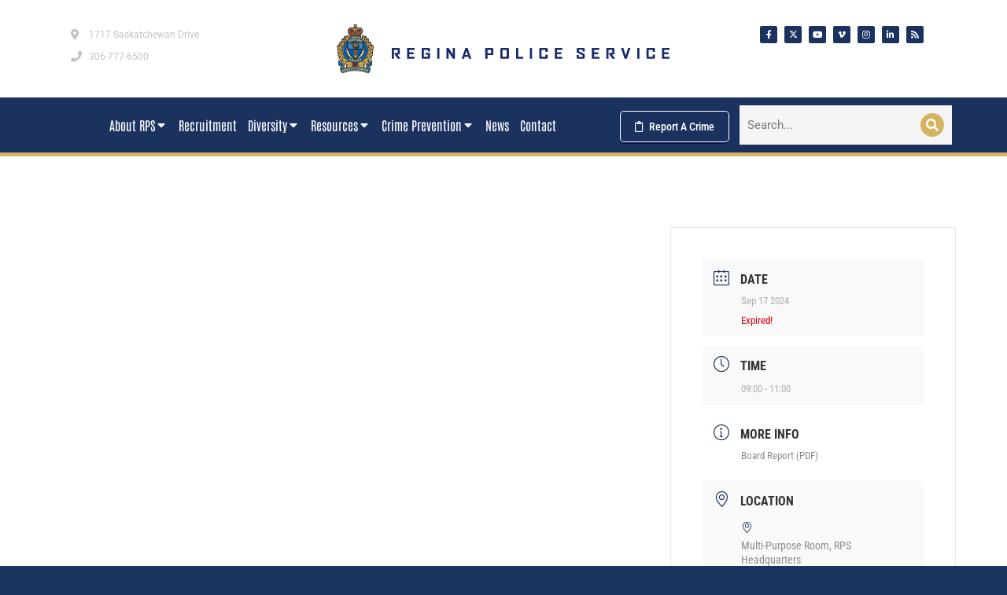

--- FILE ---
content_type: text/html; charset=UTF-8
request_url: https://www.reginapolice.ca/events/board-of-police-commissioners-meeting-september-2024/
body_size: 38090
content:
<!DOCTYPE html>
<!--[if !(IE 6) | !(IE 7) | !(IE 8)  ]><!-->
<html lang="en-US" class="no-js">
<!--<![endif]-->
<head>
	<meta charset="UTF-8" />
				<meta name="viewport" content="width=device-width, initial-scale=1, maximum-scale=1, user-scalable=0"/>
				<link rel="profile" href="https://gmpg.org/xfn/11" />
	<title>Board of Police Commissioners Meeting September 2024 &#8211; Regina Police Service</title>
<meta name='robots' content='max-image-preview:large' />
	<style>img:is([sizes="auto" i], [sizes^="auto," i]) { contain-intrinsic-size: 3000px 1500px }</style>
	<link rel='dns-prefetch' href='//secure.gravatar.com' />
<link rel='dns-prefetch' href='//www.googletagmanager.com' />
<link rel='dns-prefetch' href='//stats.wp.com' />
<link rel='dns-prefetch' href='//use.fontawesome.com' />
<link rel='dns-prefetch' href='https://fonts.bunny.net' />
<link rel='dns-prefetch' href='//v0.wordpress.com' />
<link rel='preconnect' href='//i0.wp.com' />
<link rel='preconnect' href='//c0.wp.com' />
<link rel='preconnect' href='https://bunny-wp-pullzone-mmjnamrbj3.b-cdn.net' />
<link rel='preconnect' href='https://fonts.bunny.net' />
<link rel="alternate" type="application/rss+xml" title="Regina Police Service &raquo; Feed" href="https://www.reginapolice.ca/feed/" />
<link rel="alternate" type="application/rss+xml" title="Regina Police Service &raquo; Comments Feed" href="https://www.reginapolice.ca/comments/feed/" />
<script>
window._wpemojiSettings = {"baseUrl":"https:\/\/s.w.org\/images\/core\/emoji\/16.0.1\/72x72\/","ext":".png","svgUrl":"https:\/\/s.w.org\/images\/core\/emoji\/16.0.1\/svg\/","svgExt":".svg","source":{"concatemoji":"https:\/\/bunny-wp-pullzone-mmjnamrbj3.b-cdn.net\/wp-includes\/js\/wp-emoji-release.min.js?ver=3b86cbc2f214b3caa4c636998722b16c"}};
/*! This file is auto-generated */
!function(s,n){var o,i,e;function c(e){try{var t={supportTests:e,timestamp:(new Date).valueOf()};sessionStorage.setItem(o,JSON.stringify(t))}catch(e){}}function p(e,t,n){e.clearRect(0,0,e.canvas.width,e.canvas.height),e.fillText(t,0,0);var t=new Uint32Array(e.getImageData(0,0,e.canvas.width,e.canvas.height).data),a=(e.clearRect(0,0,e.canvas.width,e.canvas.height),e.fillText(n,0,0),new Uint32Array(e.getImageData(0,0,e.canvas.width,e.canvas.height).data));return t.every(function(e,t){return e===a[t]})}function u(e,t){e.clearRect(0,0,e.canvas.width,e.canvas.height),e.fillText(t,0,0);for(var n=e.getImageData(16,16,1,1),a=0;a<n.data.length;a++)if(0!==n.data[a])return!1;return!0}function f(e,t,n,a){switch(t){case"flag":return n(e,"\ud83c\udff3\ufe0f\u200d\u26a7\ufe0f","\ud83c\udff3\ufe0f\u200b\u26a7\ufe0f")?!1:!n(e,"\ud83c\udde8\ud83c\uddf6","\ud83c\udde8\u200b\ud83c\uddf6")&&!n(e,"\ud83c\udff4\udb40\udc67\udb40\udc62\udb40\udc65\udb40\udc6e\udb40\udc67\udb40\udc7f","\ud83c\udff4\u200b\udb40\udc67\u200b\udb40\udc62\u200b\udb40\udc65\u200b\udb40\udc6e\u200b\udb40\udc67\u200b\udb40\udc7f");case"emoji":return!a(e,"\ud83e\udedf")}return!1}function g(e,t,n,a){var r="undefined"!=typeof WorkerGlobalScope&&self instanceof WorkerGlobalScope?new OffscreenCanvas(300,150):s.createElement("canvas"),o=r.getContext("2d",{willReadFrequently:!0}),i=(o.textBaseline="top",o.font="600 32px Arial",{});return e.forEach(function(e){i[e]=t(o,e,n,a)}),i}function t(e){var t=s.createElement("script");t.src=e,t.defer=!0,s.head.appendChild(t)}"undefined"!=typeof Promise&&(o="wpEmojiSettingsSupports",i=["flag","emoji"],n.supports={everything:!0,everythingExceptFlag:!0},e=new Promise(function(e){s.addEventListener("DOMContentLoaded",e,{once:!0})}),new Promise(function(t){var n=function(){try{var e=JSON.parse(sessionStorage.getItem(o));if("object"==typeof e&&"number"==typeof e.timestamp&&(new Date).valueOf()<e.timestamp+604800&&"object"==typeof e.supportTests)return e.supportTests}catch(e){}return null}();if(!n){if("undefined"!=typeof Worker&&"undefined"!=typeof OffscreenCanvas&&"undefined"!=typeof URL&&URL.createObjectURL&&"undefined"!=typeof Blob)try{var e="postMessage("+g.toString()+"("+[JSON.stringify(i),f.toString(),p.toString(),u.toString()].join(",")+"));",a=new Blob([e],{type:"text/javascript"}),r=new Worker(URL.createObjectURL(a),{name:"wpTestEmojiSupports"});return void(r.onmessage=function(e){c(n=e.data),r.terminate(),t(n)})}catch(e){}c(n=g(i,f,p,u))}t(n)}).then(function(e){for(var t in e)n.supports[t]=e[t],n.supports.everything=n.supports.everything&&n.supports[t],"flag"!==t&&(n.supports.everythingExceptFlag=n.supports.everythingExceptFlag&&n.supports[t]);n.supports.everythingExceptFlag=n.supports.everythingExceptFlag&&!n.supports.flag,n.DOMReady=!1,n.readyCallback=function(){n.DOMReady=!0}}).then(function(){return e}).then(function(){var e;n.supports.everything||(n.readyCallback(),(e=n.source||{}).concatemoji?t(e.concatemoji):e.wpemoji&&e.twemoji&&(t(e.twemoji),t(e.wpemoji)))}))}((window,document),window._wpemojiSettings);
</script>
<link rel='stylesheet' id='vc_extensions_cqbundle_adminicon-css' href='https://www.reginapolice.ca/wp-content/plugins/vc-extensions-bundle/css/admin_icon.css?ver=3b86cbc2f214b3caa4c636998722b16c' media='all' />
<link rel='stylesheet' id='mec-select2-style-css' href='https://www.reginapolice.ca/wp-content/plugins/modern-events-calendar-lite/assets/packages/select2/select2.min.css?ver=7.27.0' media='all' />
<link rel='stylesheet' id='mec-font-icons-css' href='https://www.reginapolice.ca/wp-content/plugins/modern-events-calendar-lite/assets/css/iconfonts.css?ver=7.27.0' media='all' />
<link rel='stylesheet' id='mec-frontend-style-css' href='https://www.reginapolice.ca/wp-content/plugins/modern-events-calendar-lite/assets/css/frontend.min.css?ver=7.27.0' media='all' />
<link rel='stylesheet' id='mec-tooltip-style-css' href='https://www.reginapolice.ca/wp-content/plugins/modern-events-calendar-lite/assets/packages/tooltip/tooltip.css?ver=7.27.0' media='all' />
<link rel='stylesheet' id='mec-tooltip-shadow-style-css' href='https://www.reginapolice.ca/wp-content/plugins/modern-events-calendar-lite/assets/packages/tooltip/tooltipster-sideTip-shadow.min.css?ver=7.27.0' media='all' />
<link rel='stylesheet' id='featherlight-css' href='https://www.reginapolice.ca/wp-content/plugins/modern-events-calendar-lite/assets/packages/featherlight/featherlight.css?ver=7.27.0' media='all' />
<link rel='stylesheet' id='mec-lity-style-css' href='https://www.reginapolice.ca/wp-content/plugins/modern-events-calendar-lite/assets/packages/lity/lity.min.css?ver=7.27.0' media='all' />
<link rel='stylesheet' id='mec-general-calendar-style-css' href='https://www.reginapolice.ca/wp-content/plugins/modern-events-calendar-lite/assets/css/mec-general-calendar.css?ver=7.27.0' media='all' />
<style id='wp-emoji-styles-inline-css'>

	img.wp-smiley, img.emoji {
		display: inline !important;
		border: none !important;
		box-shadow: none !important;
		height: 1em !important;
		width: 1em !important;
		margin: 0 0.07em !important;
		vertical-align: -0.1em !important;
		background: none !important;
		padding: 0 !important;
	}
</style>
<style id='classic-theme-styles-inline-css'>
/*! This file is auto-generated */
.wp-block-button__link{color:#fff;background-color:#32373c;border-radius:9999px;box-shadow:none;text-decoration:none;padding:calc(.667em + 2px) calc(1.333em + 2px);font-size:1.125em}.wp-block-file__button{background:#32373c;color:#fff;text-decoration:none}
</style>
<link rel='stylesheet' id='mediaelement-css' href='https://c0.wp.com/c/6.8.3/wp-includes/js/mediaelement/mediaelementplayer-legacy.min.css' media='all' />
<link rel='stylesheet' id='wp-mediaelement-css' href='https://c0.wp.com/c/6.8.3/wp-includes/js/mediaelement/wp-mediaelement.min.css' media='all' />
<style id='jetpack-sharing-buttons-style-inline-css'>
.jetpack-sharing-buttons__services-list{display:flex;flex-direction:row;flex-wrap:wrap;gap:0;list-style-type:none;margin:5px;padding:0}.jetpack-sharing-buttons__services-list.has-small-icon-size{font-size:12px}.jetpack-sharing-buttons__services-list.has-normal-icon-size{font-size:16px}.jetpack-sharing-buttons__services-list.has-large-icon-size{font-size:24px}.jetpack-sharing-buttons__services-list.has-huge-icon-size{font-size:36px}@media print{.jetpack-sharing-buttons__services-list{display:none!important}}.editor-styles-wrapper .wp-block-jetpack-sharing-buttons{gap:0;padding-inline-start:0}ul.jetpack-sharing-buttons__services-list.has-background{padding:1.25em 2.375em}
</style>
<style id='font-awesome-svg-styles-default-inline-css'>
.svg-inline--fa {
  display: inline-block;
  height: 1em;
  overflow: visible;
  vertical-align: -.125em;
}
</style>
<link rel='stylesheet' id='font-awesome-svg-styles-css' href='https://bunny-wp-pullzone-mmjnamrbj3.b-cdn.net/wp-content/uploads/font-awesome/v5.15.1/css/svg-with-js.css' media='all' />
<style id='font-awesome-svg-styles-inline-css'>
   .wp-block-font-awesome-icon svg::before,
   .wp-rich-text-font-awesome-icon svg::before {content: unset;}
</style>
<style id='global-styles-inline-css'>
:root{--wp--preset--aspect-ratio--square: 1;--wp--preset--aspect-ratio--4-3: 4/3;--wp--preset--aspect-ratio--3-4: 3/4;--wp--preset--aspect-ratio--3-2: 3/2;--wp--preset--aspect-ratio--2-3: 2/3;--wp--preset--aspect-ratio--16-9: 16/9;--wp--preset--aspect-ratio--9-16: 9/16;--wp--preset--color--black: #000000;--wp--preset--color--cyan-bluish-gray: #abb8c3;--wp--preset--color--white: #FFF;--wp--preset--color--pale-pink: #f78da7;--wp--preset--color--vivid-red: #cf2e2e;--wp--preset--color--luminous-vivid-orange: #ff6900;--wp--preset--color--luminous-vivid-amber: #fcb900;--wp--preset--color--light-green-cyan: #7bdcb5;--wp--preset--color--vivid-green-cyan: #00d084;--wp--preset--color--pale-cyan-blue: #8ed1fc;--wp--preset--color--vivid-cyan-blue: #0693e3;--wp--preset--color--vivid-purple: #9b51e0;--wp--preset--color--accent: #1b325f;--wp--preset--color--dark-gray: #111;--wp--preset--color--light-gray: #767676;--wp--preset--gradient--vivid-cyan-blue-to-vivid-purple: linear-gradient(135deg,rgba(6,147,227,1) 0%,rgb(155,81,224) 100%);--wp--preset--gradient--light-green-cyan-to-vivid-green-cyan: linear-gradient(135deg,rgb(122,220,180) 0%,rgb(0,208,130) 100%);--wp--preset--gradient--luminous-vivid-amber-to-luminous-vivid-orange: linear-gradient(135deg,rgba(252,185,0,1) 0%,rgba(255,105,0,1) 100%);--wp--preset--gradient--luminous-vivid-orange-to-vivid-red: linear-gradient(135deg,rgba(255,105,0,1) 0%,rgb(207,46,46) 100%);--wp--preset--gradient--very-light-gray-to-cyan-bluish-gray: linear-gradient(135deg,rgb(238,238,238) 0%,rgb(169,184,195) 100%);--wp--preset--gradient--cool-to-warm-spectrum: linear-gradient(135deg,rgb(74,234,220) 0%,rgb(151,120,209) 20%,rgb(207,42,186) 40%,rgb(238,44,130) 60%,rgb(251,105,98) 80%,rgb(254,248,76) 100%);--wp--preset--gradient--blush-light-purple: linear-gradient(135deg,rgb(255,206,236) 0%,rgb(152,150,240) 100%);--wp--preset--gradient--blush-bordeaux: linear-gradient(135deg,rgb(254,205,165) 0%,rgb(254,45,45) 50%,rgb(107,0,62) 100%);--wp--preset--gradient--luminous-dusk: linear-gradient(135deg,rgb(255,203,112) 0%,rgb(199,81,192) 50%,rgb(65,88,208) 100%);--wp--preset--gradient--pale-ocean: linear-gradient(135deg,rgb(255,245,203) 0%,rgb(182,227,212) 50%,rgb(51,167,181) 100%);--wp--preset--gradient--electric-grass: linear-gradient(135deg,rgb(202,248,128) 0%,rgb(113,206,126) 100%);--wp--preset--gradient--midnight: linear-gradient(135deg,rgb(2,3,129) 0%,rgb(40,116,252) 100%);--wp--preset--font-size--small: 13px;--wp--preset--font-size--medium: 20px;--wp--preset--font-size--large: 36px;--wp--preset--font-size--x-large: 42px;--wp--preset--spacing--20: 0.44rem;--wp--preset--spacing--30: 0.67rem;--wp--preset--spacing--40: 1rem;--wp--preset--spacing--50: 1.5rem;--wp--preset--spacing--60: 2.25rem;--wp--preset--spacing--70: 3.38rem;--wp--preset--spacing--80: 5.06rem;--wp--preset--shadow--natural: 6px 6px 9px rgba(0, 0, 0, 0.2);--wp--preset--shadow--deep: 12px 12px 50px rgba(0, 0, 0, 0.4);--wp--preset--shadow--sharp: 6px 6px 0px rgba(0, 0, 0, 0.2);--wp--preset--shadow--outlined: 6px 6px 0px -3px rgba(255, 255, 255, 1), 6px 6px rgba(0, 0, 0, 1);--wp--preset--shadow--crisp: 6px 6px 0px rgba(0, 0, 0, 1);}:where(.is-layout-flex){gap: 0.5em;}:where(.is-layout-grid){gap: 0.5em;}body .is-layout-flex{display: flex;}.is-layout-flex{flex-wrap: wrap;align-items: center;}.is-layout-flex > :is(*, div){margin: 0;}body .is-layout-grid{display: grid;}.is-layout-grid > :is(*, div){margin: 0;}:where(.wp-block-columns.is-layout-flex){gap: 2em;}:where(.wp-block-columns.is-layout-grid){gap: 2em;}:where(.wp-block-post-template.is-layout-flex){gap: 1.25em;}:where(.wp-block-post-template.is-layout-grid){gap: 1.25em;}.has-black-color{color: var(--wp--preset--color--black) !important;}.has-cyan-bluish-gray-color{color: var(--wp--preset--color--cyan-bluish-gray) !important;}.has-white-color{color: var(--wp--preset--color--white) !important;}.has-pale-pink-color{color: var(--wp--preset--color--pale-pink) !important;}.has-vivid-red-color{color: var(--wp--preset--color--vivid-red) !important;}.has-luminous-vivid-orange-color{color: var(--wp--preset--color--luminous-vivid-orange) !important;}.has-luminous-vivid-amber-color{color: var(--wp--preset--color--luminous-vivid-amber) !important;}.has-light-green-cyan-color{color: var(--wp--preset--color--light-green-cyan) !important;}.has-vivid-green-cyan-color{color: var(--wp--preset--color--vivid-green-cyan) !important;}.has-pale-cyan-blue-color{color: var(--wp--preset--color--pale-cyan-blue) !important;}.has-vivid-cyan-blue-color{color: var(--wp--preset--color--vivid-cyan-blue) !important;}.has-vivid-purple-color{color: var(--wp--preset--color--vivid-purple) !important;}.has-black-background-color{background-color: var(--wp--preset--color--black) !important;}.has-cyan-bluish-gray-background-color{background-color: var(--wp--preset--color--cyan-bluish-gray) !important;}.has-white-background-color{background-color: var(--wp--preset--color--white) !important;}.has-pale-pink-background-color{background-color: var(--wp--preset--color--pale-pink) !important;}.has-vivid-red-background-color{background-color: var(--wp--preset--color--vivid-red) !important;}.has-luminous-vivid-orange-background-color{background-color: var(--wp--preset--color--luminous-vivid-orange) !important;}.has-luminous-vivid-amber-background-color{background-color: var(--wp--preset--color--luminous-vivid-amber) !important;}.has-light-green-cyan-background-color{background-color: var(--wp--preset--color--light-green-cyan) !important;}.has-vivid-green-cyan-background-color{background-color: var(--wp--preset--color--vivid-green-cyan) !important;}.has-pale-cyan-blue-background-color{background-color: var(--wp--preset--color--pale-cyan-blue) !important;}.has-vivid-cyan-blue-background-color{background-color: var(--wp--preset--color--vivid-cyan-blue) !important;}.has-vivid-purple-background-color{background-color: var(--wp--preset--color--vivid-purple) !important;}.has-black-border-color{border-color: var(--wp--preset--color--black) !important;}.has-cyan-bluish-gray-border-color{border-color: var(--wp--preset--color--cyan-bluish-gray) !important;}.has-white-border-color{border-color: var(--wp--preset--color--white) !important;}.has-pale-pink-border-color{border-color: var(--wp--preset--color--pale-pink) !important;}.has-vivid-red-border-color{border-color: var(--wp--preset--color--vivid-red) !important;}.has-luminous-vivid-orange-border-color{border-color: var(--wp--preset--color--luminous-vivid-orange) !important;}.has-luminous-vivid-amber-border-color{border-color: var(--wp--preset--color--luminous-vivid-amber) !important;}.has-light-green-cyan-border-color{border-color: var(--wp--preset--color--light-green-cyan) !important;}.has-vivid-green-cyan-border-color{border-color: var(--wp--preset--color--vivid-green-cyan) !important;}.has-pale-cyan-blue-border-color{border-color: var(--wp--preset--color--pale-cyan-blue) !important;}.has-vivid-cyan-blue-border-color{border-color: var(--wp--preset--color--vivid-cyan-blue) !important;}.has-vivid-purple-border-color{border-color: var(--wp--preset--color--vivid-purple) !important;}.has-vivid-cyan-blue-to-vivid-purple-gradient-background{background: var(--wp--preset--gradient--vivid-cyan-blue-to-vivid-purple) !important;}.has-light-green-cyan-to-vivid-green-cyan-gradient-background{background: var(--wp--preset--gradient--light-green-cyan-to-vivid-green-cyan) !important;}.has-luminous-vivid-amber-to-luminous-vivid-orange-gradient-background{background: var(--wp--preset--gradient--luminous-vivid-amber-to-luminous-vivid-orange) !important;}.has-luminous-vivid-orange-to-vivid-red-gradient-background{background: var(--wp--preset--gradient--luminous-vivid-orange-to-vivid-red) !important;}.has-very-light-gray-to-cyan-bluish-gray-gradient-background{background: var(--wp--preset--gradient--very-light-gray-to-cyan-bluish-gray) !important;}.has-cool-to-warm-spectrum-gradient-background{background: var(--wp--preset--gradient--cool-to-warm-spectrum) !important;}.has-blush-light-purple-gradient-background{background: var(--wp--preset--gradient--blush-light-purple) !important;}.has-blush-bordeaux-gradient-background{background: var(--wp--preset--gradient--blush-bordeaux) !important;}.has-luminous-dusk-gradient-background{background: var(--wp--preset--gradient--luminous-dusk) !important;}.has-pale-ocean-gradient-background{background: var(--wp--preset--gradient--pale-ocean) !important;}.has-electric-grass-gradient-background{background: var(--wp--preset--gradient--electric-grass) !important;}.has-midnight-gradient-background{background: var(--wp--preset--gradient--midnight) !important;}.has-small-font-size{font-size: var(--wp--preset--font-size--small) !important;}.has-medium-font-size{font-size: var(--wp--preset--font-size--medium) !important;}.has-large-font-size{font-size: var(--wp--preset--font-size--large) !important;}.has-x-large-font-size{font-size: var(--wp--preset--font-size--x-large) !important;}
:where(.wp-block-post-template.is-layout-flex){gap: 1.25em;}:where(.wp-block-post-template.is-layout-grid){gap: 1.25em;}
:where(.wp-block-columns.is-layout-flex){gap: 2em;}:where(.wp-block-columns.is-layout-grid){gap: 2em;}
:root :where(.wp-block-pullquote){font-size: 1.5em;line-height: 1.6;}
</style>
<link rel='stylesheet' id='contact-form-7-signature-addon-css' href='https://www.reginapolice.ca/wp-content/plugins/contact-form-7-signature-addon/public/css/style.css?ver=4.2.2' media='all' />
<link rel='stylesheet' id='contact-form-7-css' href='https://www.reginapolice.ca/wp-content/plugins/contact-form-7/includes/css/styles.css?ver=6.1.3' media='all' />
<link rel='stylesheet' id='cntctfrm_form_style-css' href='https://www.reginapolice.ca/wp-content/plugins/contact-form-plugin/css/form_style.css?ver=4.3.4' media='all' />
<link rel='stylesheet' id='pvfw-modaal-css' href='https://www.reginapolice.ca/wp-content/plugins/pdf-viewer-for-wordpress/tnc-resources/modaal.min.css?ver=12.5.1' media='all' />
<link rel='stylesheet' id='sr7css-css' href='//www.reginapolice.ca/wp-content/plugins/revslider/public/css/sr7.css?ver=6.7.38' media='all' />
<link rel='stylesheet' id='hide-admin-bar-based-on-user-roles-css' href='https://www.reginapolice.ca/wp-content/plugins/hide-admin-bar-based-on-user-roles/public/css/hide-admin-bar-based-on-user-roles-public.css?ver=6.0.5' media='all' />
<link rel='stylesheet' id='the7-font-css' href='https://bunny-wp-pullzone-mmjnamrbj3.b-cdn.net/wp-content/themes/dt-the7/fonts/icomoon-the7-font/icomoon-the7-font.min.css?ver=12.10.0.1' media='all' />
<link rel='stylesheet' id='the7-awesome-fonts-css' href='https://bunny-wp-pullzone-mmjnamrbj3.b-cdn.net/wp-content/themes/dt-the7/fonts/FontAwesome/css/all.min.css?ver=12.10.0.1' media='all' />
<link rel='stylesheet' id='the7-awesome-fonts-back-css' href='https://bunny-wp-pullzone-mmjnamrbj3.b-cdn.net/wp-content/themes/dt-the7/fonts/FontAwesome/back-compat.min.css?ver=12.10.0.1' media='all' />
<link rel='stylesheet' id='the7-Defaults-css' href='https://bunny-wp-pullzone-mmjnamrbj3.b-cdn.net/wp-content/uploads/smile_fonts/Defaults/Defaults.css?ver=3b86cbc2f214b3caa4c636998722b16c' media='all' />
<link rel='stylesheet' id='font-awesome-official-css' href='https://use.fontawesome.com/releases/v5.15.1/css/all.css' media='all' integrity="sha384-vp86vTRFVJgpjF9jiIGPEEqYqlDwgyBgEF109VFjmqGmIY/Y4HV4d3Gp2irVfcrp" crossorigin="anonymous" />
<link rel='stylesheet' id='elementor-frontend-css' href='https://www.reginapolice.ca/wp-content/plugins/elementor/assets/css/frontend.min.css?ver=3.32.5' media='all' />
<link rel='stylesheet' id='eael-general-css' href='https://www.reginapolice.ca/wp-content/plugins/essential-addons-for-elementor-lite/assets/front-end/css/view/general.min.css?ver=6.4.0' media='all' />
<link rel='stylesheet' id='eael-60215-css' href='https://bunny-wp-pullzone-mmjnamrbj3.b-cdn.net/wp-content/uploads/essential-addons-elementor/eael-60215.css?ver=1726234423' media='all' />
<link rel='stylesheet' id='widget-icon-list-css' href='https://www.reginapolice.ca/wp-content/plugins/elementor/assets/css/widget-icon-list.min.css?ver=3.32.5' media='all' />
<link rel='stylesheet' id='the7-e-sticky-effect-css' href='https://bunny-wp-pullzone-mmjnamrbj3.b-cdn.net/wp-content/themes/dt-the7/css/compatibility/elementor/the7-sticky-effects.min.css?ver=12.10.0.1' media='all' />
<link rel='stylesheet' id='widget-image-css' href='https://www.reginapolice.ca/wp-content/plugins/elementor/assets/css/widget-image.min.css?ver=3.32.5' media='all' />
<link rel='stylesheet' id='widget-social-icons-css' href='https://www.reginapolice.ca/wp-content/plugins/elementor/assets/css/widget-social-icons.min.css?ver=3.32.5' media='all' />
<link rel='stylesheet' id='e-apple-webkit-css' href='https://www.reginapolice.ca/wp-content/plugins/elementor/assets/css/conditionals/apple-webkit.min.css?ver=3.32.5' media='all' />
<link rel='stylesheet' id='elementor-icons-css' href='https://www.reginapolice.ca/wp-content/plugins/elementor/assets/lib/eicons/css/elementor-icons.min.css?ver=5.44.0' media='all' />
<style id='elementor-icons-inline-css'>

		.elementor-add-new-section .elementor-add-templately-promo-button{
            background-color: #5d4fff;
            background-image: url(https://www.reginapolice.ca/wp-content/plugins/essential-addons-for-elementor-lite/assets/admin/images/templately/logo-icon.svg);
            background-repeat: no-repeat;
            background-position: center center;
            position: relative;
        }
        
		.elementor-add-new-section .elementor-add-templately-promo-button > i{
            height: 12px;
        }
        
        body .elementor-add-new-section .elementor-add-section-area-button {
            margin-left: 0;
        }

		.elementor-add-new-section .elementor-add-templately-promo-button{
            background-color: #5d4fff;
            background-image: url(https://www.reginapolice.ca/wp-content/plugins/essential-addons-for-elementor-lite/assets/admin/images/templately/logo-icon.svg);
            background-repeat: no-repeat;
            background-position: center center;
            position: relative;
        }
        
		.elementor-add-new-section .elementor-add-templately-promo-button > i{
            height: 12px;
        }
        
        body .elementor-add-new-section .elementor-add-section-area-button {
            margin-left: 0;
        }
</style>
<link rel='stylesheet' id='the7_horizontal-menu-css' href='https://bunny-wp-pullzone-mmjnamrbj3.b-cdn.net/wp-content/themes/dt-the7/css/compatibility/elementor/the7-horizontal-menu-widget.min.css?ver=12.10.0.1' media='all' />
<link rel='stylesheet' id='the7-search-form-widget-css' href='https://bunny-wp-pullzone-mmjnamrbj3.b-cdn.net/wp-content/themes/dt-the7/css/compatibility/elementor/the7-search-form-widget.min.css?ver=12.10.0.1' media='all' />
<link rel='stylesheet' id='elementor-post-35313-css' href='https://bunny-wp-pullzone-mmjnamrbj3.b-cdn.net/wp-content/uploads/elementor/css/post-35313.css?ver=1764734462' media='all' />
<link rel='stylesheet' id='elementor-post-60215-css' href='https://bunny-wp-pullzone-mmjnamrbj3.b-cdn.net/wp-content/uploads/elementor/css/post-60215.css?ver=1764734462' media='all' />
<link rel='stylesheet' id='dt-web-fonts-css' href='https://fonts.bunny.net/css?family=Roboto:400,600,700%7CRoboto+Condensed:400,600,700,bold%7CAntonio:400,400normal,600,700&#038;display=swap' media='all' />
<link rel='stylesheet' id='dt-main-css' href='https://bunny-wp-pullzone-mmjnamrbj3.b-cdn.net/wp-content/themes/dt-the7/css/main.min.css?ver=12.10.0.1' media='all' />
<link rel='stylesheet' id='the7-custom-scrollbar-css' href='https://bunny-wp-pullzone-mmjnamrbj3.b-cdn.net/wp-content/themes/dt-the7/lib/custom-scrollbar/custom-scrollbar.min.css?ver=12.10.0.1' media='all' />
<link rel='stylesheet' id='the7-wpbakery-css' href='https://bunny-wp-pullzone-mmjnamrbj3.b-cdn.net/wp-content/themes/dt-the7/css/wpbakery.min.css?ver=12.10.0.1' media='all' />
<link rel='stylesheet' id='the7-core-css' href='https://www.reginapolice.ca/wp-content/plugins/dt-the7-core/assets/css/post-type.min.css?ver=2.7.12' media='all' />
<link rel='stylesheet' id='the7-css-vars-css' href='https://bunny-wp-pullzone-mmjnamrbj3.b-cdn.net/wp-content/uploads/the7-css/css-vars.css?ver=f4400d398185' media='all' />
<link rel='stylesheet' id='dt-custom-css' href='https://bunny-wp-pullzone-mmjnamrbj3.b-cdn.net/wp-content/uploads/the7-css/custom.css?ver=f4400d398185' media='all' />
<link rel='stylesheet' id='dt-media-css' href='https://bunny-wp-pullzone-mmjnamrbj3.b-cdn.net/wp-content/uploads/the7-css/media.css?ver=f4400d398185' media='all' />
<link rel='stylesheet' id='the7-mega-menu-css' href='https://bunny-wp-pullzone-mmjnamrbj3.b-cdn.net/wp-content/uploads/the7-css/mega-menu.css?ver=f4400d398185' media='all' />
<link rel='stylesheet' id='the7-elements-css' href='https://bunny-wp-pullzone-mmjnamrbj3.b-cdn.net/wp-content/uploads/the7-css/post-type-dynamic.css?ver=f4400d398185' media='all' />
<link rel='stylesheet' id='style-css' href='https://bunny-wp-pullzone-mmjnamrbj3.b-cdn.net/wp-content/themes/dt-the7/style.css?ver=12.10.0.1' media='all' />
<link rel='stylesheet' id='the7-elementor-global-css' href='https://bunny-wp-pullzone-mmjnamrbj3.b-cdn.net/wp-content/themes/dt-the7/css/compatibility/elementor/elementor-global.min.css?ver=12.10.0.1' media='all' />
<link rel='stylesheet' id='font-awesome-official-v4shim-css' href='https://use.fontawesome.com/releases/v5.15.1/css/v4-shims.css' media='all' integrity="sha384-WCuYjm/u5NsK4s/NfnJeHuMj6zzN2HFyjhBu/SnZJj7eZ6+ds4zqIM3wYgL59Clf" crossorigin="anonymous" />
<style id='font-awesome-official-v4shim-inline-css'>
@font-face {
font-family: "FontAwesome";
font-display: block;
src: url("https://use.fontawesome.com/releases/v5.15.1/webfonts/fa-brands-400.eot"),
		url("https://use.fontawesome.com/releases/v5.15.1/webfonts/fa-brands-400.eot?#iefix") format("embedded-opentype"),
		url("https://use.fontawesome.com/releases/v5.15.1/webfonts/fa-brands-400.woff2") format("woff2"),
		url("https://use.fontawesome.com/releases/v5.15.1/webfonts/fa-brands-400.woff") format("woff"),
		url("https://use.fontawesome.com/releases/v5.15.1/webfonts/fa-brands-400.ttf") format("truetype"),
		url("https://use.fontawesome.com/releases/v5.15.1/webfonts/fa-brands-400.svg#fontawesome") format("svg");
}

@font-face {
font-family: "FontAwesome";
font-display: block;
src: url("https://use.fontawesome.com/releases/v5.15.1/webfonts/fa-solid-900.eot"),
		url("https://use.fontawesome.com/releases/v5.15.1/webfonts/fa-solid-900.eot?#iefix") format("embedded-opentype"),
		url("https://use.fontawesome.com/releases/v5.15.1/webfonts/fa-solid-900.woff2") format("woff2"),
		url("https://use.fontawesome.com/releases/v5.15.1/webfonts/fa-solid-900.woff") format("woff"),
		url("https://use.fontawesome.com/releases/v5.15.1/webfonts/fa-solid-900.ttf") format("truetype"),
		url("https://use.fontawesome.com/releases/v5.15.1/webfonts/fa-solid-900.svg#fontawesome") format("svg");
}

@font-face {
font-family: "FontAwesome";
font-display: block;
src: url("https://use.fontawesome.com/releases/v5.15.1/webfonts/fa-regular-400.eot"),
		url("https://use.fontawesome.com/releases/v5.15.1/webfonts/fa-regular-400.eot?#iefix") format("embedded-opentype"),
		url("https://use.fontawesome.com/releases/v5.15.1/webfonts/fa-regular-400.woff2") format("woff2"),
		url("https://use.fontawesome.com/releases/v5.15.1/webfonts/fa-regular-400.woff") format("woff"),
		url("https://use.fontawesome.com/releases/v5.15.1/webfonts/fa-regular-400.ttf") format("truetype"),
		url("https://use.fontawesome.com/releases/v5.15.1/webfonts/fa-regular-400.svg#fontawesome") format("svg");
unicode-range: U+F004-F005,U+F007,U+F017,U+F022,U+F024,U+F02E,U+F03E,U+F044,U+F057-F059,U+F06E,U+F070,U+F075,U+F07B-F07C,U+F080,U+F086,U+F089,U+F094,U+F09D,U+F0A0,U+F0A4-F0A7,U+F0C5,U+F0C7-F0C8,U+F0E0,U+F0EB,U+F0F3,U+F0F8,U+F0FE,U+F111,U+F118-F11A,U+F11C,U+F133,U+F144,U+F146,U+F14A,U+F14D-F14E,U+F150-F152,U+F15B-F15C,U+F164-F165,U+F185-F186,U+F191-F192,U+F1AD,U+F1C1-F1C9,U+F1CD,U+F1D8,U+F1E3,U+F1EA,U+F1F6,U+F1F9,U+F20A,U+F247-F249,U+F24D,U+F254-F25B,U+F25D,U+F267,U+F271-F274,U+F279,U+F28B,U+F28D,U+F2B5-F2B6,U+F2B9,U+F2BB,U+F2BD,U+F2C1-F2C2,U+F2D0,U+F2D2,U+F2DC,U+F2ED,U+F328,U+F358-F35B,U+F3A5,U+F3D1,U+F410,U+F4AD;
}
</style>
<link rel='stylesheet' id='elementor-gf-local-roboto-css' href='https://bunny-wp-pullzone-mmjnamrbj3.b-cdn.net/wp-content/uploads/elementor/google-fonts/css/roboto.css?ver=1742223779' media='all' />
<link rel='stylesheet' id='elementor-gf-local-robotoslab-css' href='https://bunny-wp-pullzone-mmjnamrbj3.b-cdn.net/wp-content/uploads/elementor/google-fonts/css/robotoslab.css?ver=1742223856' media='all' />
<link rel='stylesheet' id='elementor-gf-local-antonio-css' href='https://bunny-wp-pullzone-mmjnamrbj3.b-cdn.net/wp-content/uploads/elementor/google-fonts/css/antonio.css?ver=1742223862' media='all' />
<link rel='stylesheet' id='elementor-gf-local-robotocondensed-css' href='https://bunny-wp-pullzone-mmjnamrbj3.b-cdn.net/wp-content/uploads/elementor/google-fonts/css/robotocondensed.css?ver=1742223836' media='all' />
<link rel='stylesheet' id='elementor-icons-shared-0-css' href='https://www.reginapolice.ca/wp-content/plugins/elementor/assets/lib/font-awesome/css/fontawesome.min.css?ver=5.15.3' media='all' />
<link rel='stylesheet' id='elementor-icons-fa-solid-css' href='https://www.reginapolice.ca/wp-content/plugins/elementor/assets/lib/font-awesome/css/solid.min.css?ver=5.15.3' media='all' />
<link rel='stylesheet' id='elementor-icons-fa-brands-css' href='https://www.reginapolice.ca/wp-content/plugins/elementor/assets/lib/font-awesome/css/brands.min.css?ver=5.15.3' media='all' />
<link rel='stylesheet' id='elementor-icons-fa-regular-css' href='https://www.reginapolice.ca/wp-content/plugins/elementor/assets/lib/font-awesome/css/regular.min.css?ver=5.15.3' media='all' />
<script src="https://c0.wp.com/c/6.8.3/wp-includes/js/jquery/jquery.min.js" id="jquery-core-js"></script>
<script src="https://c0.wp.com/c/6.8.3/wp-includes/js/jquery/jquery-migrate.min.js" id="jquery-migrate-js"></script>
<script src="https://www.reginapolice.ca/wp-content/plugins/contact-form-7-signature-addon/public/js/signature_pad.min.js?ver=4.2.2" id="contact-form-7-signature-addon-signature-js"></script>
<script src="https://www.reginapolice.ca/wp-content/plugins/contact-form-7-signature-addon/public/js/scripts.js?ver=4.2.2" id="contact-form-7-signature-addon-js"></script>
<script data-jetpack-boost="ignore" src="//www.reginapolice.ca/wp-content/plugins/revslider/public/js/libs/tptools.js?ver=6.7.38" id="tp-tools-js" async data-wp-strategy="async"></script>
<script data-jetpack-boost="ignore" src="//www.reginapolice.ca/wp-content/plugins/revslider/public/js/sr7.js?ver=6.7.38" id="sr7-js" async data-wp-strategy="async"></script>
<script src="https://www.reginapolice.ca/wp-content/plugins/hide-admin-bar-based-on-user-roles/public/js/hide-admin-bar-based-on-user-roles-public.js?ver=6.0.5" id="hide-admin-bar-based-on-user-roles-js"></script>
<script id="dt-above-fold-js-extra">
var dtLocal = {"themeUrl":"https:\/\/bunny-wp-pullzone-mmjnamrbj3.b-cdn.net\/wp-content\/themes\/dt-the7","passText":"To view this protected post, enter the password below:","moreButtonText":{"loading":"Loading...","loadMore":"Load more"},"postID":"51221","ajaxurl":"https:\/\/www.reginapolice.ca\/wp-admin\/admin-ajax.php","REST":{"baseUrl":"https:\/\/www.reginapolice.ca\/wp-json\/the7\/v1","endpoints":{"sendMail":"\/send-mail"}},"contactMessages":{"required":"One or more fields have an error. Please check and try again.","terms":"Please accept the privacy policy.","fillTheCaptchaError":"Please, fill the captcha."},"captchaSiteKey":"","ajaxNonce":"742c4f517d","pageData":"","themeSettings":{"smoothScroll":"off","lazyLoading":false,"desktopHeader":{"height":180},"ToggleCaptionEnabled":"disabled","ToggleCaption":"Navigation","floatingHeader":{"showAfter":150,"showMenu":false,"height":60,"logo":{"showLogo":true,"html":"<img class=\" preload-me\" src=\"https:\/\/bunny-wp-pullzone-mmjnamrbj3.b-cdn.net\/wp-content\/uploads\/RPS_logo_web1.png\" srcset=\"https:\/\/bunny-wp-pullzone-mmjnamrbj3.b-cdn.net\/wp-content\/uploads\/RPS_logo_web1.png 75w\" width=\"75\" height=\"100\"   sizes=\"75px\" alt=\"Regina Police Service\" \/>","url":"https:\/\/www.reginapolice.ca\/"}},"topLine":{"floatingTopLine":{"logo":{"showLogo":false,"html":""}}},"mobileHeader":{"firstSwitchPoint":1100,"secondSwitchPoint":778,"firstSwitchPointHeight":60,"secondSwitchPointHeight":60,"mobileToggleCaptionEnabled":"disabled","mobileToggleCaption":"Menu"},"stickyMobileHeaderFirstSwitch":{"logo":{"html":"<img class=\" preload-me\" src=\"https:\/\/bunny-wp-pullzone-mmjnamrbj3.b-cdn.net\/wp-content\/uploads\/web-logo-menu-bar-01.png\" srcset=\"https:\/\/bunny-wp-pullzone-mmjnamrbj3.b-cdn.net\/wp-content\/uploads\/web-logo-menu-bar-01.png 423w\" width=\"423\" height=\"64\"   sizes=\"423px\" alt=\"Regina Police Service\" \/>"}},"stickyMobileHeaderSecondSwitch":{"logo":{"html":"<img class=\" preload-me\" src=\"https:\/\/bunny-wp-pullzone-mmjnamrbj3.b-cdn.net\/wp-content\/uploads\/web-logo-menu-bar-01.png\" srcset=\"https:\/\/bunny-wp-pullzone-mmjnamrbj3.b-cdn.net\/wp-content\/uploads\/web-logo-menu-bar-01.png 423w\" width=\"423\" height=\"64\"   sizes=\"423px\" alt=\"Regina Police Service\" \/>"}},"sidebar":{"switchPoint":992},"boxedWidth":"1340px"},"VCMobileScreenWidth":"768","elementor":{"settings":{"container_width":1140}}};
var dtShare = {"shareButtonText":{"facebook":"Share on Facebook","twitter":"Share on X","pinterest":"Pin it","linkedin":"Share on Linkedin","whatsapp":"Share on Whatsapp"},"overlayOpacity":"85"};
</script>
<script src="https://bunny-wp-pullzone-mmjnamrbj3.b-cdn.net/wp-content/themes/dt-the7/js/above-the-fold.min.js?ver=12.10.0.1" id="dt-above-fold-js"></script>

<!-- Google tag (gtag.js) snippet added by Site Kit -->
<!-- Google Analytics snippet added by Site Kit -->
<script src="https://www.googletagmanager.com/gtag/js?id=GT-P8RL5H42" id="google_gtagjs-js" async></script>
<script id="google_gtagjs-js-after">
window.dataLayer = window.dataLayer || [];function gtag(){dataLayer.push(arguments);}
gtag("set","linker",{"domains":["www.reginapolice.ca"]});
gtag("js", new Date());
gtag("set", "developer_id.dZTNiMT", true);
gtag("config", "GT-P8RL5H42", {"googlesitekit_post_type":"mec-events"});
 window._googlesitekit = window._googlesitekit || {}; window._googlesitekit.throttledEvents = []; window._googlesitekit.gtagEvent = (name, data) => { var key = JSON.stringify( { name, data } ); if ( !! window._googlesitekit.throttledEvents[ key ] ) { return; } window._googlesitekit.throttledEvents[ key ] = true; setTimeout( () => { delete window._googlesitekit.throttledEvents[ key ]; }, 5 ); gtag( "event", name, { ...data, event_source: "site-kit" } ); };
</script>
<script></script><link rel="https://api.w.org/" href="https://www.reginapolice.ca/wp-json/" /><link rel="alternate" title="JSON" type="application/json" href="https://www.reginapolice.ca/wp-json/wp/v2/mec-events/51221" /><link rel="EditURI" type="application/rsd+xml" title="RSD" href="https://www.reginapolice.ca/xmlrpc.php?rsd" />
<link rel="canonical" href="https://www.reginapolice.ca/events/board-of-police-commissioners-meeting-september-2024/" />
<link rel="alternate" title="oEmbed (JSON)" type="application/json+oembed" href="https://www.reginapolice.ca/wp-json/oembed/1.0/embed?url=https%3A%2F%2Fwww.reginapolice.ca%2Fevents%2Fboard-of-police-commissioners-meeting-september-2024%2F" />
<link rel="alternate" title="oEmbed (XML)" type="text/xml+oembed" href="https://www.reginapolice.ca/wp-json/oembed/1.0/embed?url=https%3A%2F%2Fwww.reginapolice.ca%2Fevents%2Fboard-of-police-commissioners-meeting-september-2024%2F&#038;format=xml" />
<meta name="generator" content="Site Kit by Google 1.167.0" /><style type='text/css'>
				iframe.pvfw-pdf-viewer-frame{
					max-width: 100%;
					border: 0px;
				}
				@media screen and (max-width: 799px) {
					iframe.pvfw-pdf-viewer-frame{
						height: 400px;
					}
				}</style>	<style>img#wpstats{display:none}</style>
		<meta property="og:site_name" content="Regina Police Service" />
<meta property="og:title" content="Board of Police Commissioners Meeting September 2024" />
<meta property="og:image" content="https://bunny-wp-pullzone-mmjnamrbj3.b-cdn.net/wp-content/uploads/bpc.png" />
<meta property="og:url" content="https://www.reginapolice.ca/events/board-of-police-commissioners-meeting-september-2024/" />
<meta property="og:type" content="article" />
<meta name="generator" content="Elementor 3.32.5; settings: css_print_method-external, google_font-enabled, font_display-auto">
<meta name="description" content="https://www.youtube.com/watch?v=e51FBA_ANpg &nbsp;" />
			<style>
				.e-con.e-parent:nth-of-type(n+4):not(.e-lazyloaded):not(.e-no-lazyload),
				.e-con.e-parent:nth-of-type(n+4):not(.e-lazyloaded):not(.e-no-lazyload) * {
					background-image: none !important;
				}
				@media screen and (max-height: 1024px) {
					.e-con.e-parent:nth-of-type(n+3):not(.e-lazyloaded):not(.e-no-lazyload),
					.e-con.e-parent:nth-of-type(n+3):not(.e-lazyloaded):not(.e-no-lazyload) * {
						background-image: none !important;
					}
				}
				@media screen and (max-height: 640px) {
					.e-con.e-parent:nth-of-type(n+2):not(.e-lazyloaded):not(.e-no-lazyload),
					.e-con.e-parent:nth-of-type(n+2):not(.e-lazyloaded):not(.e-no-lazyload) * {
						background-image: none !important;
					}
				}
			</style>
			<meta name="generator" content="Powered by WPBakery Page Builder - drag and drop page builder for WordPress."/>
<style type="text/css">.broken_link, a.broken_link {
	text-decoration: line-through;
}</style><link rel="preconnect" href="https://fonts.bunny.net">
<link rel="preconnect" href="https://fonts.bunny.net/" crossorigin>
<meta name="generator" content="Powered by Slider Revolution 6.7.38 - responsive, Mobile-Friendly Slider Plugin for WordPress with comfortable drag and drop interface." />

<!-- Jetpack Open Graph Tags -->
<meta property="og:type" content="article" />
<meta property="og:title" content="Board of Police Commissioners Meeting September 2024" />
<meta property="og:url" content="https://www.reginapolice.ca/events/board-of-police-commissioners-meeting-september-2024/" />
<meta property="og:description" content="&nbsp;" />
<meta property="article:published_time" content="2024-01-24T18:05:16+00:00" />
<meta property="article:modified_time" content="2024-09-13T19:33:43+00:00" />
<meta property="og:site_name" content="Regina Police Service" />
<meta property="og:image" content="https://bunny-wp-pullzone-mmjnamrbj3.b-cdn.net/wp-content/uploads/bpc.png" />
<meta property="og:image:width" content="717" />
<meta property="og:image:height" content="717" />
<meta property="og:image:alt" content="" />
<meta property="og:locale" content="en_US" />
<meta name="twitter:site" content="@reginapolice" />
<meta name="twitter:text:title" content="Board of Police Commissioners Meeting September 2024" />
<meta name="twitter:image" content="https://bunny-wp-pullzone-mmjnamrbj3.b-cdn.net/wp-content/uploads/bpc.png?w=640" />
<meta name="twitter:card" content="summary_large_image" />

<!-- End Jetpack Open Graph Tags -->
<link rel="icon" href="https://bunny-wp-pullzone-mmjnamrbj3.b-cdn.net/wp-content/uploads/sigpng1-546143aa_site_icon-32x32.png" sizes="32x32" />
<link rel="icon" href="https://bunny-wp-pullzone-mmjnamrbj3.b-cdn.net/wp-content/uploads/sigpng1-546143aa_site_icon-200x200.png" sizes="192x192" />
<link rel="apple-touch-icon" href="https://bunny-wp-pullzone-mmjnamrbj3.b-cdn.net/wp-content/uploads/sigpng1-546143aa_site_icon-200x200.png" />
<meta name="msapplication-TileImage" content="https://bunny-wp-pullzone-mmjnamrbj3.b-cdn.net/wp-content/uploads/sigpng1-546143aa_site_icon.png" />
<script data-jetpack-boost="ignore">
	window._tpt			??= {};
	window.SR7			??= {};
	_tpt.R				??= {};
	_tpt.R.fonts		??= {};
	_tpt.R.fonts.customFonts??= {};
	SR7.devMode			=  false;
	SR7.F 				??= {};
	SR7.G				??= {};
	SR7.LIB				??= {};
	SR7.E				??= {};
	SR7.E.gAddons		??= {};
	SR7.E.php 			??= {};
	SR7.E.nonce			= '627f44f5c6';
	SR7.E.ajaxurl		= 'https://www.reginapolice.ca/wp-admin/admin-ajax.php';
	SR7.E.resturl		= 'https://www.reginapolice.ca/wp-json/';
	SR7.E.slug_path		= 'revslider/revslider.php';
	SR7.E.slug			= 'revslider';
	SR7.E.plugin_url	= 'https://www.reginapolice.ca/wp-content/plugins/revslider/';
	SR7.E.wp_plugin_url = 'https://www.reginapolice.ca/wp-content/plugins/';
	SR7.E.revision		= '6.7.38';
	SR7.E.fontBaseUrl	= '';
	SR7.G.breakPoints 	= [1240,1024,778,480];
	SR7.G.fSUVW 		= false;
	SR7.E.modules 		= ['module','page','slide','layer','draw','animate','srtools','canvas','defaults','carousel','navigation','media','modifiers','migration'];
	SR7.E.libs 			= ['WEBGL'];
	SR7.E.css 			= ['csslp','cssbtns','cssfilters','cssnav','cssmedia'];
	SR7.E.resources		= {};
	SR7.E.ytnc			= false;
	SR7.JSON			??= {};
/*! Slider Revolution 7.0 - Page Processor */
!function(){"use strict";window.SR7??={},window._tpt??={},SR7.version="Slider Revolution 6.7.16",_tpt.getMobileZoom=()=>_tpt.is_mobile?document.documentElement.clientWidth/window.innerWidth:1,_tpt.getWinDim=function(t){_tpt.screenHeightWithUrlBar??=window.innerHeight;let e=SR7.F?.modal?.visible&&SR7.M[SR7.F.module.getIdByAlias(SR7.F.modal.requested)];_tpt.scrollBar=window.innerWidth!==document.documentElement.clientWidth||e&&window.innerWidth!==e.c.module.clientWidth,_tpt.winW=_tpt.getMobileZoom()*window.innerWidth-(_tpt.scrollBar||"prepare"==t?_tpt.scrollBarW??_tpt.mesureScrollBar():0),_tpt.winH=_tpt.getMobileZoom()*window.innerHeight,_tpt.winWAll=document.documentElement.clientWidth},_tpt.getResponsiveLevel=function(t,e){return SR7.G.fSUVW?_tpt.closestGE(t,window.innerWidth):_tpt.closestGE(t,_tpt.winWAll)},_tpt.mesureScrollBar=function(){let t=document.createElement("div");return t.className="RSscrollbar-measure",t.style.width="100px",t.style.height="100px",t.style.overflow="scroll",t.style.position="absolute",t.style.top="-9999px",document.body.appendChild(t),_tpt.scrollBarW=t.offsetWidth-t.clientWidth,document.body.removeChild(t),_tpt.scrollBarW},_tpt.loadCSS=async function(t,e,s){return s?_tpt.R.fonts.required[e].status=1:(_tpt.R[e]??={},_tpt.R[e].status=1),new Promise(((i,n)=>{if(_tpt.isStylesheetLoaded(t))s?_tpt.R.fonts.required[e].status=2:_tpt.R[e].status=2,i();else{const o=document.createElement("link");o.rel="stylesheet";let l="text",r="css";o["type"]=l+"/"+r,o.href=t,o.onload=()=>{s?_tpt.R.fonts.required[e].status=2:_tpt.R[e].status=2,i()},o.onerror=()=>{s?_tpt.R.fonts.required[e].status=3:_tpt.R[e].status=3,n(new Error(`Failed to load CSS: ${t}`))},document.head.appendChild(o)}}))},_tpt.addContainer=function(t){const{tag:e="div",id:s,class:i,datas:n,textContent:o,iHTML:l}=t,r=document.createElement(e);if(s&&""!==s&&(r.id=s),i&&""!==i&&(r.className=i),n)for(const[t,e]of Object.entries(n))"style"==t?r.style.cssText=e:r.setAttribute(`data-${t}`,e);return o&&(r.textContent=o),l&&(r.innerHTML=l),r},_tpt.collector=function(){return{fragment:new DocumentFragment,add(t){var e=_tpt.addContainer(t);return this.fragment.appendChild(e),e},append(t){t.appendChild(this.fragment)}}},_tpt.isStylesheetLoaded=function(t){let e=t.split("?")[0];return Array.from(document.querySelectorAll('link[rel="stylesheet"], link[rel="preload"]')).some((t=>t.href.split("?")[0]===e))},_tpt.preloader={requests:new Map,preloaderTemplates:new Map,show:function(t,e){if(!e||!t)return;const{type:s,color:i}=e;if(s<0||"off"==s)return;const n=`preloader_${s}`;let o=this.preloaderTemplates.get(n);o||(o=this.build(s,i),this.preloaderTemplates.set(n,o)),this.requests.has(t)||this.requests.set(t,{count:0});const l=this.requests.get(t);clearTimeout(l.timer),l.count++,1===l.count&&(l.timer=setTimeout((()=>{l.preloaderClone=o.cloneNode(!0),l.anim&&l.anim.kill(),void 0!==_tpt.gsap?l.anim=_tpt.gsap.fromTo(l.preloaderClone,1,{opacity:0},{opacity:1}):l.preloaderClone.classList.add("sr7-fade-in"),t.appendChild(l.preloaderClone)}),150))},hide:function(t){if(!this.requests.has(t))return;const e=this.requests.get(t);e.count--,e.count<0&&(e.count=0),e.anim&&e.anim.kill(),0===e.count&&(clearTimeout(e.timer),e.preloaderClone&&(e.preloaderClone.classList.remove("sr7-fade-in"),e.anim=_tpt.gsap.to(e.preloaderClone,.3,{opacity:0,onComplete:function(){e.preloaderClone.remove()}})))},state:function(t){if(!this.requests.has(t))return!1;return this.requests.get(t).count>0},build:(t,e="#ffffff",s="")=>{if(t<0||"off"===t)return null;const i=parseInt(t);if(t="prlt"+i,isNaN(i))return null;if(_tpt.loadCSS(SR7.E.plugin_url+"public/css/preloaders/t"+i+".css","preloader_"+t),isNaN(i)||i<6){const n=`background-color:${e}`,o=1===i||2==i?n:"",l=3===i||4==i?n:"",r=_tpt.collector();["dot1","dot2","bounce1","bounce2","bounce3"].forEach((t=>r.add({tag:"div",class:t,datas:{style:l}})));const d=_tpt.addContainer({tag:"sr7-prl",class:`${t} ${s}`,datas:{style:o}});return r.append(d),d}{let n={};if(7===i){let t;e.startsWith("#")?(t=e.replace("#",""),t=`rgba(${parseInt(t.substring(0,2),16)}, ${parseInt(t.substring(2,4),16)}, ${parseInt(t.substring(4,6),16)}, `):e.startsWith("rgb")&&(t=e.slice(e.indexOf("(")+1,e.lastIndexOf(")")).split(",").map((t=>t.trim())),t=`rgba(${t[0]}, ${t[1]}, ${t[2]}, `),t&&(n.style=`border-top-color: ${t}0.65); border-bottom-color: ${t}0.15); border-left-color: ${t}0.65); border-right-color: ${t}0.15)`)}else 12===i&&(n.style=`background:${e}`);const o=[10,0,4,2,5,9,0,4,4,2][i-6],l=_tpt.collector(),r=l.add({tag:"div",class:"sr7-prl-inner",datas:n});Array.from({length:o}).forEach((()=>r.appendChild(l.add({tag:"span",datas:{style:`background:${e}`}}))));const d=_tpt.addContainer({tag:"sr7-prl",class:`${t} ${s}`});return l.append(d),d}}},SR7.preLoader={show:(t,e)=>{"off"!==(SR7.M[t]?.settings?.pLoader?.type??"off")&&_tpt.preloader.show(e||SR7.M[t].c.module,SR7.M[t]?.settings?.pLoader??{color:"#fff",type:10})},hide:(t,e)=>{"off"!==(SR7.M[t]?.settings?.pLoader?.type??"off")&&_tpt.preloader.hide(e||SR7.M[t].c.module)},state:(t,e)=>_tpt.preloader.state(e||SR7.M[t].c.module)},_tpt.prepareModuleHeight=function(t){window.SR7.M??={},window.SR7.M[t.id]??={},"ignore"==t.googleFont&&(SR7.E.ignoreGoogleFont=!0);let e=window.SR7.M[t.id];if(null==_tpt.scrollBarW&&_tpt.mesureScrollBar(),e.c??={},e.states??={},e.settings??={},e.settings.size??={},t.fixed&&(e.settings.fixed=!0),e.c.module=document.querySelector("sr7-module#"+t.id),e.c.adjuster=e.c.module.getElementsByTagName("sr7-adjuster")[0],e.c.content=e.c.module.getElementsByTagName("sr7-content")[0],"carousel"==t.type&&(e.c.carousel=e.c.content.getElementsByTagName("sr7-carousel")[0]),null==e.c.module||null==e.c.module)return;t.plType&&t.plColor&&(e.settings.pLoader={type:t.plType,color:t.plColor}),void 0===t.plType||"off"===t.plType||SR7.preLoader.state(t.id)&&SR7.preLoader.state(t.id,e.c.module)||SR7.preLoader.show(t.id,e.c.module),_tpt.winW||_tpt.getWinDim("prepare"),_tpt.getWinDim();let s=""+e.c.module.dataset?.modal;"modal"==s||"true"==s||"undefined"!==s&&"false"!==s||(e.settings.size.fullWidth=t.size.fullWidth,e.LEV??=_tpt.getResponsiveLevel(window.SR7.G.breakPoints,t.id),t.vpt=_tpt.fillArray(t.vpt,5),e.settings.vPort=t.vpt[e.LEV],void 0!==t.el&&"720"==t.el[4]&&t.gh[4]!==t.el[4]&&"960"==t.el[3]&&t.gh[3]!==t.el[3]&&"768"==t.el[2]&&t.gh[2]!==t.el[2]&&delete t.el,e.settings.size.height=null==t.el||null==t.el[e.LEV]||0==t.el[e.LEV]||"auto"==t.el[e.LEV]?_tpt.fillArray(t.gh,5,-1):_tpt.fillArray(t.el,5,-1),e.settings.size.width=_tpt.fillArray(t.gw,5,-1),e.settings.size.minHeight=_tpt.fillArray(t.mh??[0],5,-1),e.cacheSize={fullWidth:e.settings.size?.fullWidth,fullHeight:e.settings.size?.fullHeight},void 0!==t.off&&(t.off?.t&&(e.settings.size.m??={})&&(e.settings.size.m.t=t.off.t),t.off?.b&&(e.settings.size.m??={})&&(e.settings.size.m.b=t.off.b),t.off?.l&&(e.settings.size.p??={})&&(e.settings.size.p.l=t.off.l),t.off?.r&&(e.settings.size.p??={})&&(e.settings.size.p.r=t.off.r),e.offsetPrepared=!0),_tpt.updatePMHeight(t.id,t,!0))},_tpt.updatePMHeight=(t,e,s)=>{let i=SR7.M[t];var n=i.settings.size.fullWidth?_tpt.winW:i.c.module.parentNode.offsetWidth;n=0===n||isNaN(n)?_tpt.winW:n;let o=i.settings.size.width[i.LEV]||i.settings.size.width[i.LEV++]||i.settings.size.width[i.LEV--]||n,l=i.settings.size.height[i.LEV]||i.settings.size.height[i.LEV++]||i.settings.size.height[i.LEV--]||0,r=i.settings.size.minHeight[i.LEV]||i.settings.size.minHeight[i.LEV++]||i.settings.size.minHeight[i.LEV--]||0;if(l="auto"==l?0:l,l=parseInt(l),"carousel"!==e.type&&(n-=parseInt(e.onw??0)||0),i.MP=!i.settings.size.fullWidth&&n<o||_tpt.winW<o?Math.min(1,n/o):1,e.size.fullScreen||e.size.fullHeight){let t=parseInt(e.fho)||0,s=(""+e.fho).indexOf("%")>-1;e.newh=_tpt.winH-(s?_tpt.winH*t/100:t)}else e.newh=i.MP*Math.max(l,r);if(e.newh+=(parseInt(e.onh??0)||0)+(parseInt(e.carousel?.pt)||0)+(parseInt(e.carousel?.pb)||0),void 0!==e.slideduration&&(e.newh=Math.max(e.newh,parseInt(e.slideduration)/3)),e.shdw&&_tpt.buildShadow(e.id,e),i.c.adjuster.style.height=e.newh+"px",i.c.module.style.height=e.newh+"px",i.c.content.style.height=e.newh+"px",i.states.heightPrepared=!0,i.dims??={},i.dims.moduleRect=i.c.module.getBoundingClientRect(),i.c.content.style.left="-"+i.dims.moduleRect.left+"px",!i.settings.size.fullWidth)return s&&requestAnimationFrame((()=>{n!==i.c.module.parentNode.offsetWidth&&_tpt.updatePMHeight(e.id,e)})),void _tpt.bgStyle(e.id,e,window.innerWidth==_tpt.winW,!0);_tpt.bgStyle(e.id,e,window.innerWidth==_tpt.winW,!0),requestAnimationFrame((function(){s&&requestAnimationFrame((()=>{n!==i.c.module.parentNode.offsetWidth&&_tpt.updatePMHeight(e.id,e)}))})),i.earlyResizerFunction||(i.earlyResizerFunction=function(){requestAnimationFrame((function(){_tpt.getWinDim(),_tpt.moduleDefaults(e.id,e),_tpt.updateSlideBg(t,!0)}))},window.addEventListener("resize",i.earlyResizerFunction))},_tpt.buildShadow=function(t,e){let s=SR7.M[t];null==s.c.shadow&&(s.c.shadow=document.createElement("sr7-module-shadow"),s.c.shadow.classList.add("sr7-shdw-"+e.shdw),s.c.content.appendChild(s.c.shadow))},_tpt.bgStyle=async(t,e,s,i,n)=>{const o=SR7.M[t];if((e=e??o.settings).fixed&&!o.c.module.classList.contains("sr7-top-fixed")&&(o.c.module.classList.add("sr7-top-fixed"),o.c.module.style.position="fixed",o.c.module.style.width="100%",o.c.module.style.top="0px",o.c.module.style.left="0px",o.c.module.style.pointerEvents="none",o.c.module.style.zIndex=5e3,o.c.content.style.pointerEvents="none"),null==o.c.bgcanvas){let t=document.createElement("sr7-module-bg"),l=!1;if("string"==typeof e?.bg?.color&&e?.bg?.color.includes("{"))if(_tpt.gradient&&_tpt.gsap)e.bg.color=_tpt.gradient.convert(e.bg.color);else try{let t=JSON.parse(e.bg.color);(t?.orig||t?.string)&&(e.bg.color=JSON.parse(e.bg.color))}catch(t){return}let r="string"==typeof e?.bg?.color?e?.bg?.color||"transparent":e?.bg?.color?.string??e?.bg?.color?.orig??e?.bg?.color?.color??"transparent";if(t.style["background"+(String(r).includes("grad")?"":"Color")]=r,("transparent"!==r||n)&&(l=!0),o.offsetPrepared&&(t.style.visibility="hidden"),e?.bg?.image?.src&&(t.style.backgroundImage=`url(${e?.bg?.image.src})`,t.style.backgroundSize=""==(e.bg.image?.size??"")?"cover":e.bg.image.size,t.style.backgroundPosition=e.bg.image.position,t.style.backgroundRepeat=""==e.bg.image.repeat||null==e.bg.image.repeat?"no-repeat":e.bg.image.repeat,l=!0),!l)return;o.c.bgcanvas=t,e.size.fullWidth?t.style.width=_tpt.winW-(s&&_tpt.winH<document.body.offsetHeight?_tpt.scrollBarW:0)+"px":i&&(t.style.width=o.c.module.offsetWidth+"px"),e.sbt?.use?o.c.content.appendChild(o.c.bgcanvas):o.c.module.appendChild(o.c.bgcanvas)}o.c.bgcanvas.style.height=void 0!==e.newh?e.newh+"px":("carousel"==e.type?o.dims.module.h:o.dims.content.h)+"px",o.c.bgcanvas.style.left=!s&&e.sbt?.use||o.c.bgcanvas.closest("SR7-CONTENT")?"0px":"-"+(o?.dims?.moduleRect?.left??0)+"px"},_tpt.updateSlideBg=function(t,e){const s=SR7.M[t];let i=s.settings;s?.c?.bgcanvas&&(i.size.fullWidth?s.c.bgcanvas.style.width=_tpt.winW-(e&&_tpt.winH<document.body.offsetHeight?_tpt.scrollBarW:0)+"px":preparing&&(s.c.bgcanvas.style.width=s.c.module.offsetWidth+"px"))},_tpt.moduleDefaults=(t,e)=>{let s=SR7.M[t];null!=s&&null!=s.c&&null!=s.c.module&&(s.dims??={},s.dims.moduleRect=s.c.module.getBoundingClientRect(),s.c.content.style.left="-"+s.dims.moduleRect.left+"px",s.c.content.style.width=_tpt.winW-_tpt.scrollBarW+"px","carousel"==e.type&&(s.c.module.style.overflow="visible"),_tpt.bgStyle(t,e,window.innerWidth==_tpt.winW))},_tpt.getOffset=t=>{var e=t.getBoundingClientRect(),s=window.pageXOffset||document.documentElement.scrollLeft,i=window.pageYOffset||document.documentElement.scrollTop;return{top:e.top+i,left:e.left+s}},_tpt.fillArray=function(t,e){let s,i;t=Array.isArray(t)?t:[t];let n=Array(e),o=t.length;for(i=0;i<t.length;i++)n[i+(e-o)]=t[i],null==s&&"#"!==t[i]&&(s=t[i]);for(let t=0;t<e;t++)void 0!==n[t]&&"#"!=n[t]||(n[t]=s),s=n[t];return n},_tpt.closestGE=function(t,e){let s=Number.MAX_VALUE,i=-1;for(let n=0;n<t.length;n++)t[n]-1>=e&&t[n]-1-e<s&&(s=t[n]-1-e,i=n);return++i}}();</script>
		<style id="wp-custom-css">
			/*
Welcome to Custom CSS!

To learn how this works, see http://wp.me/PEmnE-Bt
*/

.tribe-tickets-remaining {display:none !important;}

.post-meta {
    display:none;
}

.single-mec-events .mec-events-event-image {
    display: none;
}

/* 
 * Added 2025-07-18 - to make contact forl fill the space */
.cntctfrm_two_columns.cntctfrm_width_custom .cntctfrm_column {
  max-width: 100%  !important;
}

.cntctfrm_ltr .cntctfrm_column {
  width: 100%  !important;
}
		</style>
		<noscript><style> .wpb_animate_when_almost_visible { opacity: 1; }</style></noscript><meta name="google-site-verification" content="75kyZ4XbnitFwAqO3Gp3yWFUWDsxlhea7elDbnBgswk" /><style>:root,::before,::after{--mec-color-skin: #1b325f;--mec-color-skin-rgba-1: rgba(27,50,95,.25);--mec-color-skin-rgba-2: rgba(27,50,95,.5);--mec-color-skin-rgba-3: rgba(27,50,95,.75);--mec-color-skin-rgba-4: rgba(27,50,95,.11);--mec-primary-border-radius: ;--mec-secondary-border-radius: ;--mec-container-normal-width: 1196px;--mec-container-large-width: 1690px;--mec-fes-main-color: #40d9f1;--mec-fes-main-color-rgba-1: rgba(64, 217, 241, 0.12);--mec-fes-main-color-rgba-2: rgba(64, 217, 241, 0.23);--mec-fes-main-color-rgba-3: rgba(64, 217, 241, 0.03);--mec-fes-main-color-rgba-4: rgba(64, 217, 241, 0.3);--mec-fes-main-color-rgba-5: rgb(64 217 241 / 7%);--mec-fes-main-color-rgba-6: rgba(64, 217, 241, 0.2);</style><style>.mec-single-event-date, .mec-single-event-time, .mec-single-event-category, .mec-single-event-location, .mec-single-event-organizer { 
    background: #eeeeee5e;
}</style></head>
<body data-rsssl=1 id="the7-body" class="wp-singular mec-events-template-default single single-mec-events postid-51221 wp-custom-logo wp-embed-responsive wp-theme-dt-the7 the7-core-ver-2.7.12 mec-theme-dt-the7 no-comments title-off dt-responsive-on right-mobile-menu-close-icon ouside-menu-close-icon mobile-hamburger-close-bg-enable mobile-hamburger-close-bg-hover-enable  fade-medium-mobile-menu-close-icon fade-medium-menu-close-icon srcset-enabled btn-flat custom-btn-color btn-hover-bg-off accent-btn-hover-color sticky-mobile-header top-header first-switch-logo-left first-switch-menu-right second-switch-logo-center second-switch-menu-right right-mobile-menu layzr-loading-on popup-message-style the7-ver-12.10.0.1 dt-fa-compatibility wpb-js-composer js-comp-ver-8.7.2 vc_responsive elementor-default elementor-kit-35313">
<!-- The7 12.10.0.1 -->

<div id="page" >
	<a class="skip-link screen-reader-text" href="#content">Skip to content</a>

		<header data-elementor-type="header" data-elementor-id="60215" class="elementor elementor-60215 elementor-location-header" data-elementor-post-type="elementor_library">
			<div data-particle_enable="false" data-particle-mobile-disabled="false" class="elementor-element elementor-element-682fe8bf e-flex e-con-boxed e-con e-parent" data-id="682fe8bf" data-element_type="container">
					<div class="e-con-inner">
		<div data-particle_enable="false" data-particle-mobile-disabled="false" class="elementor-element elementor-element-6f2ddf46 e-con-full e-flex e-con e-child" data-id="6f2ddf46" data-element_type="container">
		<div data-particle_enable="false" data-particle-mobile-disabled="false" class="elementor-element elementor-element-37aa57d8 e-con-full elementor-hidden-mobile elementor-hidden-tablet e-flex e-con e-child" data-id="37aa57d8" data-element_type="container">
				<div class="elementor-element elementor-element-2bfaa694 elementor-widget-tablet__width-initial elementor-hidden-tablet elementor-hidden-mobile elementor-icon-list--layout-traditional elementor-list-item-link-full_width elementor-widget elementor-widget-icon-list" data-id="2bfaa694" data-element_type="widget" data-widget_type="icon-list.default">
				<div class="elementor-widget-container">
							<ul class="elementor-icon-list-items">
							<li class="elementor-icon-list-item">
											<span class="elementor-icon-list-icon">
							<i aria-hidden="true" class="fas fa-map-marker-alt"></i>						</span>
										<span class="elementor-icon-list-text">1717 Saskatchewan Drive</span>
									</li>
								<li class="elementor-icon-list-item">
											<span class="elementor-icon-list-icon">
							<i aria-hidden="true" class="fas fa-phone"></i>						</span>
										<span class="elementor-icon-list-text">306-777-6500</span>
									</li>
						</ul>
						</div>
				</div>
				</div>
		<div data-particle_enable="false" data-particle-mobile-disabled="false" class="elementor-element elementor-element-2227281a e-con-full e-flex e-con e-child" data-id="2227281a" data-element_type="container">
				<div class="elementor-element elementor-element-3ef29543 elementor-widget elementor-widget-image" data-id="3ef29543" data-element_type="widget" data-widget_type="image.default">
				<div class="elementor-widget-container">
																<a href="https://www.reginapolice.ca/">
							<img width="423" height="64" src="https://bunny-wp-pullzone-mmjnamrbj3.b-cdn.net/wp-content/uploads/web-logo-menu-bar-01.png" class="attachment-large size-large wp-image-41575" alt="" srcset="https://i0.wp.com/www.reginapolice.ca/wp-content/uploads/web-logo-menu-bar-01.png?w=423&amp;ssl=1 423w, https://i0.wp.com/www.reginapolice.ca/wp-content/uploads/web-logo-menu-bar-01.png?resize=300%2C45&amp;ssl=1 300w" sizes="(max-width: 423px) 100vw, 423px" data-attachment-id="41575" data-permalink="https://www.reginapolice.ca/web-logo-menu-bar-01/" data-orig-file="https://bunny-wp-pullzone-mmjnamrbj3.b-cdn.net/wp-content/uploads/web-logo-menu-bar-01.png" data-orig-size="423,64" data-comments-opened="0" data-image-meta="{&quot;aperture&quot;:&quot;0&quot;,&quot;credit&quot;:&quot;&quot;,&quot;camera&quot;:&quot;&quot;,&quot;caption&quot;:&quot;&quot;,&quot;created_timestamp&quot;:&quot;0&quot;,&quot;copyright&quot;:&quot;&quot;,&quot;focal_length&quot;:&quot;0&quot;,&quot;iso&quot;:&quot;0&quot;,&quot;shutter_speed&quot;:&quot;0&quot;,&quot;title&quot;:&quot;&quot;,&quot;orientation&quot;:&quot;0&quot;}" data-image-title="logo" data-image-description="" data-image-caption="" data-medium-file="https://bunny-wp-pullzone-mmjnamrbj3.b-cdn.net/wp-content/uploads/web-logo-menu-bar-01-300x45.png" data-large-file="https://bunny-wp-pullzone-mmjnamrbj3.b-cdn.net/wp-content/uploads/web-logo-menu-bar-01.png" />								</a>
															</div>
				</div>
				</div>
		<div data-particle_enable="false" data-particle-mobile-disabled="false" class="elementor-element elementor-element-4ae1a74a e-con-full e-flex e-con e-child" data-id="4ae1a74a" data-element_type="container">
				<div class="elementor-element elementor-element-36f93bf2 elementor-grid-tablet-0 elementor-shape-rounded elementor-grid-0 e-grid-align-center elementor-widget elementor-widget-social-icons" data-id="36f93bf2" data-element_type="widget" data-widget_type="social-icons.default">
				<div class="elementor-widget-container">
							<div class="elementor-social-icons-wrapper elementor-grid" role="list">
							<span class="elementor-grid-item" role="listitem">
					<a class="elementor-icon elementor-social-icon elementor-social-icon-facebook elementor-repeater-item-9207d61" href="https://www.facebook.com/ReginaPoliceService" target="_blank">
						<span class="elementor-screen-only">Facebook</span>
						<i aria-hidden="true" class="fab fa-facebook"></i>					</a>
				</span>
							<span class="elementor-grid-item" role="listitem">
					<a class="elementor-icon elementor-social-icon elementor-social-icon-x-twitter elementor-repeater-item-8ff5010" href="https://x.com/reginapolice" target="_blank">
						<span class="elementor-screen-only">X-twitter</span>
						<i aria-hidden="true" class="fab fa-x-twitter"></i>					</a>
				</span>
							<span class="elementor-grid-item" role="listitem">
					<a class="elementor-icon elementor-social-icon elementor-social-icon-youtube elementor-repeater-item-a93a636" href="https://www.youtube.com/ReginaPoliceService" target="_blank">
						<span class="elementor-screen-only">Youtube</span>
						<i aria-hidden="true" class="fab fa-youtube"></i>					</a>
				</span>
							<span class="elementor-grid-item" role="listitem">
					<a class="elementor-icon elementor-social-icon elementor-social-icon-vimeo elementor-repeater-item-46d0d64" href="https://vimeo.com/reginapolice" target="_blank">
						<span class="elementor-screen-only">Vimeo</span>
						<i aria-hidden="true" class="fab fa-vimeo"></i>					</a>
				</span>
							<span class="elementor-grid-item" role="listitem">
					<a class="elementor-icon elementor-social-icon elementor-social-icon-instagram elementor-repeater-item-e66462d" target="_blank">
						<span class="elementor-screen-only">Instagram</span>
						<i aria-hidden="true" class="fab fa-instagram"></i>					</a>
				</span>
							<span class="elementor-grid-item" role="listitem">
					<a class="elementor-icon elementor-social-icon elementor-social-icon-linkedin elementor-repeater-item-bee659a" href="https://www.linkedin.com/company/2692143/admin/dashboard/" target="_blank">
						<span class="elementor-screen-only">Linkedin</span>
						<i aria-hidden="true" class="fab fa-linkedin"></i>					</a>
				</span>
							<span class="elementor-grid-item" role="listitem">
					<a class="elementor-icon elementor-social-icon elementor-social-icon-rss elementor-repeater-item-86e47c6" href="https://www.reginapolice.ca/feed/" target="_blank">
						<span class="elementor-screen-only">Rss</span>
						<i aria-hidden="true" class="fas fa-rss"></i>					</a>
				</span>
					</div>
						</div>
				</div>
				</div>
				<div class="elementor-element elementor-element-2c5f88e4 eael-hamburger--desktop elementor-hidden-desktop eael-simple-menu-hamburger-align-right elementor-widget elementor-widget-eael-simple-menu" data-id="2c5f88e4" data-element_type="widget" data-widget_type="eael-simple-menu.default">
				<div class="elementor-widget-container">
					<style>
                        @media screen and (max-width: 2399px) {
                            .eael-hamburger--desktop {
                                .eael-simple-menu-horizontal,
                                .eael-simple-menu-vertical {
                                    display: none;
                                }
                            }
                            .eael-hamburger--desktop {
                                .eael-simple-menu-container .eael-simple-menu-toggle {
                                    display: block;
                                }
                            }
                        }
                    </style>            <div data-hamburger-icon="&lt;i aria-hidden=&quot;true&quot; class=&quot;fas fa-bars&quot;&gt;&lt;/i&gt;" data-indicator-icon="&lt;i aria-hidden=&quot;true&quot; class=&quot;fas fa-angle-down&quot;&gt;&lt;/i&gt;" data-dropdown-indicator-icon="&lt;i class=&quot;fas fa-angle-down&quot;&gt;&lt;/i&gt;" class="eael-simple-menu-container eael-simple-menu-align-left eael-simple-menu--stretch eael-simple-menu-dropdown-align-left preset-1" data-hamburger-breakpoints="{&quot;mobile&quot;:&quot;Mobile Portrait (&gt; 767px)&quot;,&quot;tablet&quot;:&quot;Tablet Portrait (&gt; 1024px)&quot;,&quot;desktop&quot;:&quot;Desktop (&gt; 2400px)&quot;,&quot;none&quot;:&quot;None&quot;}" data-hamburger-device="desktop">
                <ul id="menu-rps1-community-on-elementor" class="eael-simple-menu eael-simple-menu-dropdown-animate-to-top eael-simple-menu-indicator eael-simple-menu-vertical"><li id="menu-item-57734" class="menu-item menu-item-type-post_type menu-item-object-page menu-item-has-children menu-item-57734"><a href="https://www.reginapolice.ca/our-mission/">About RPS</a>
<ul class="sub-menu">
	<li id="menu-item-60995" class="menu-item menu-item-type-post_type menu-item-object-page menu-item-60995"><a href="https://www.reginapolice.ca/contact/">Contact Us</a></li>
	<li id="menu-item-57735" class="menu-item menu-item-type-post_type menu-item-object-page menu-item-57735"><a href="https://www.reginapolice.ca/about-us/board-of-police-commissioners/">Board of Police Commissioners</a></li>
	<li id="menu-item-57736" class="menu-item menu-item-type-post_type menu-item-object-page menu-item-57736"><a href="https://www.reginapolice.ca/executive/">Leadership Team</a></li>
	<li id="menu-item-57737" class="menu-item menu-item-type-post_type menu-item-object-page menu-item-57737"><a href="https://www.reginapolice.ca/find-a-unit/">Find A Unit</a></li>
	<li id="menu-item-57738" class="menu-item menu-item-type-post_type menu-item-object-page menu-item-has-children menu-item-57738"><a href="https://www.reginapolice.ca/history/">History</a>
	<ul class="sub-menu">
		<li id="menu-item-57739" class="menu-item menu-item-type-post_type menu-item-object-page menu-item-57739"><a href="https://www.reginapolice.ca/history/">Historic Timeline</a></li>
		<li id="menu-item-57740" class="menu-item menu-item-type-post_type menu-item-object-page menu-item-57740"><a href="https://www.reginapolice.ca/history/125-years-of-rps/">125 Years of RPS</a></li>
		<li id="menu-item-57741" class="menu-item menu-item-type-post_type menu-item-object-page menu-item-57741"><a href="https://www.reginapolice.ca/mjb/">Goodbye to the Municipal Justice Building</a></li>
	</ul>
</li>
</ul>
</li>
<li id="menu-item-57742" class="menu-item menu-item-type-custom menu-item-object-custom menu-item-57742"><a href="https://join.reginapolice.ca">Recruitment</a></li>
<li id="menu-item-57743" class="menu-item menu-item-type-post_type menu-item-object-page menu-item-has-children menu-item-57743"><a href="https://www.reginapolice.ca/diversity/">Diversity</a>
<ul class="sub-menu">
	<li id="menu-item-57744" class="menu-item menu-item-type-post_type menu-item-object-page menu-item-57744"><a href="https://www.reginapolice.ca/diversity/language-interpreters/">Language Interpreters</a></li>
	<li id="menu-item-57745" class="menu-item menu-item-type-post_type menu-item-object-page menu-item-57745"><a href="https://www.reginapolice.ca/diversity/indigenous-community-relations/">Indigenous Community Relations</a></li>
	<li id="menu-item-57746" class="menu-item menu-item-type-post_type menu-item-object-page menu-item-57746"><a href="https://www.reginapolice.ca/diversity/elders-advisory-council/">Elders Advisory Council</a></li>
	<li id="menu-item-57747" class="menu-item menu-item-type-post_type menu-item-object-page menu-item-57747"><a href="https://join.reginapolice.ca/diversity/#Cadets">Regina Police Community Cadet Corps. Program</a></li>
	<li id="menu-item-57748" class="menu-item menu-item-type-post_type menu-item-object-page menu-item-57748"><a href="https://www.reginapolice.ca/diversity/truth-and-reconciliation-committee/">Truth and Reconciliation Committee</a></li>
	<li id="menu-item-57749" class="menu-item menu-item-type-post_type menu-item-object-page menu-item-57749"><a href="https://www.reginapolice.ca/diversity/partnering-with-newcomers/">Partnering with Newcomers</a></li>
	<li id="menu-item-57750" class="menu-item menu-item-type-post_type menu-item-object-page menu-item-has-children menu-item-57750"><a href="https://www.reginapolice.ca/diversity/partnership-with-the-gender-sexual-diverse-community/">Partnership with the Gender &#038; Sexual Diverse Community</a>
	<ul class="sub-menu">
		<li id="menu-item-57751" class="menu-item menu-item-type-post_type menu-item-object-page menu-item-57751"><a href="https://www.reginapolice.ca/diversity/a-guide-for-the-gender-and-sexual-diverse/">A Guide For the Gender And Sexual Diverse</a></li>
	</ul>
</li>
</ul>
</li>
<li id="menu-item-57752" class="menu-item menu-item-type-custom menu-item-object-custom menu-item-has-children menu-item-57752"><a href="#">Resources</a>
<ul class="sub-menu">
	<li id="menu-item-57756" class="menu-item menu-item-type-post_type menu-item-object-page menu-item-57756"><a href="https://www.reginapolice.ca/resources/criminal-record-check/">Criminal Record Check</a></li>
	<li id="menu-item-57753" class="menu-item menu-item-type-custom menu-item-object-custom menu-item-has-children menu-item-57753"><a>Information</a>
	<ul class="sub-menu">
		<li id="menu-item-57754" class="menu-item menu-item-type-post_type menu-item-object-page menu-item-57754"><a href="https://www.reginapolice.ca/communication-card/">Communication Card</a></li>
		<li id="menu-item-57755" class="menu-item menu-item-type-post_type menu-item-object-page menu-item-57755"><a href="https://www.reginapolice.ca/cannabis/">Cannabis and Law Enforcement</a></li>
		<li id="menu-item-57757" class="menu-item menu-item-type-post_type menu-item-object-page menu-item-57757"><a href="https://www.reginapolice.ca/about-us/community-services/pact/">Mental Health Resources (PACT)</a></li>
		<li id="menu-item-57758" class="menu-item menu-item-type-post_type menu-item-object-page menu-item-57758"><a href="https://www.reginapolice.ca/domestic-conflict/">Domestic Conflict</a></li>
		<li id="menu-item-57759" class="menu-item menu-item-type-custom menu-item-object-custom menu-item-57759"><a href="https://www.saskatchewan.ca/residents/justice-crime-and-the-law/victims-of-crime-and-abuse/victim-impact-statement-and-restitution">Victim Impact Statment (saskatchewan.ca)</a></li>
		<li id="menu-item-57760" class="menu-item menu-item-type-post_type menu-item-object-page menu-item-57760"><a href="https://www.reginapolice.ca/resources/freedom-of-information-and-protection-of-privacy/">Freedom of Information and Protection of Privacy</a></li>
		<li id="menu-item-57761" class="menu-item menu-item-type-post_type menu-item-object-page menu-item-57761"><a href="https://www.reginapolice.ca/scams/">Scams</a></li>
		<li id="menu-item-57762" class="menu-item menu-item-type-post_type menu-item-object-page menu-item-57762"><a href="https://www.reginapolice.ca/resources/graffiti/">Graffiti</a></li>
	</ul>
</li>
	<li id="menu-item-57763" class="menu-item menu-item-type-custom menu-item-object-custom menu-item-has-children menu-item-57763"><a>More</a>
	<ul class="sub-menu">
		<li id="menu-item-57764" class="menu-item menu-item-type-post_type menu-item-object-page menu-item-57764"><a href="https://join.reginapolice.ca/diversity/#t4cpa">Treaty 4 Citizens’ Police Academy</a></li>
		<li id="menu-item-57765" class="menu-item menu-item-type-post_type menu-item-object-page menu-item-57765"><a href="https://www.reginapolice.ca/resources/cold-cases/">Cold Cases</a></li>
		<li id="menu-item-57766" class="menu-item menu-item-type-post_type menu-item-object-page menu-item-57766"><a href="https://www.reginapolice.ca/missing-persons/">Missing Persons</a></li>
		<li id="menu-item-57767" class="menu-item menu-item-type-post_type menu-item-object-page menu-item-57767"><a href="https://www.reginapolice.ca/community-perception-survey/">Community Perception Survey</a></li>
		<li id="menu-item-57768" class="menu-item menu-item-type-post_type menu-item-object-page menu-item-57768"><a href="https://www.reginapolice.ca/resources/special-duty-request-form/">Special Duty Policing Request Form</a></li>
		<li id="menu-item-57769" class="menu-item menu-item-type-post_type menu-item-object-page menu-item-57769"><a href="https://www.reginapolice.ca/annual-reports/">Annual Reports</a></li>
		<li id="menu-item-57770" class="menu-item menu-item-type-post_type menu-item-object-page menu-item-57770"><a href="https://www.reginapolice.ca/resources/strategic-plan/">Strategic Plan</a></li>
		<li id="menu-item-57771" class="menu-item menu-item-type-custom menu-item-object-custom menu-item-57771"><a href="//reginapolice.ca/our-journey/">Our Journey</a></li>
	</ul>
</li>
</ul>
</li>
<li id="menu-item-58163" class="menu-item menu-item-type-custom menu-item-object-custom menu-item-has-children menu-item-58163"><a href="#">Crime Prevention</a>
<ul class="sub-menu">
	<li id="menu-item-60410" class="menu-item menu-item-type-custom menu-item-object-custom menu-item-60410"><a href="https://www.reginapolice.ca/community-on/">What is Community ON?</a></li>
	<li id="menu-item-58035" class="menu-item menu-item-type-custom menu-item-object-custom menu-item-58035"><a href="https://www.reginapolice.ca/neighbourhood-watch-link/">Neighbourhood Watch Link</a></li>
	<li id="menu-item-58034" class="menu-item menu-item-type-custom menu-item-object-custom menu-item-58034"><a href="#">Safe Neighbourhood Camera Registry</a></li>
	<li id="menu-item-57773" class="menu-item menu-item-type-post_type menu-item-object-page menu-item-57773"><a href="https://www.reginapolice.ca/crime-dashboard/">Crime Dashboard</a></li>
	<li id="menu-item-57777" class="menu-item menu-item-type-post_type menu-item-object-page menu-item-57777"><a href="https://www.reginapolice.ca/resources/crime/community-crime-map/">Community Crime Map</a></li>
	<li id="menu-item-57776" class="menu-item menu-item-type-post_type menu-item-object-page menu-item-57776"><a href="https://www.reginapolice.ca/resources/crime/community-crime-stats-2024/">Crime Statistics</a></li>
	<li id="menu-item-57779" class="menu-item menu-item-type-post_type menu-item-object-page menu-item-57779"><a href="https://www.reginapolice.ca/citizens-on-patrol/">Citizens on Patrol</a></li>
	<li id="menu-item-57775" class="menu-item menu-item-type-post_type menu-item-object-page menu-item-57775"><a href="https://www.reginapolice.ca/can-you-identify/">Can You Identify?</a></li>
	<li id="menu-item-59096" class="menu-item menu-item-type-post_type menu-item-object-page menu-item-59096"><a href="https://www.reginapolice.ca/wanted/">WANTED</a></li>
	<li id="menu-item-57778" class="menu-item menu-item-type-post_type menu-item-object-page menu-item-57778"><a href="https://www.reginapolice.ca/get-involved/citizens-police-academy/">Citizens’ Police Academy</a></li>
	<li id="menu-item-58299" class="menu-item menu-item-type-post_type menu-item-object-page menu-item-58299"><a href="https://www.reginapolice.ca/womens-personal-safety-team/">Women’s Personal Safety Team</a></li>
	<li id="menu-item-57780" class="menu-item menu-item-type-custom menu-item-object-custom menu-item-57780"><a href="https://www.reginacrimestoppers.ca/">Regina Crime Stoppers</a></li>
	<li id="menu-item-57781" class="menu-item menu-item-type-custom menu-item-object-custom menu-item-57781"><a href="//tripregina.ca/">TriP</a></li>
	<li id="menu-item-57782" class="menu-item menu-item-type-custom menu-item-object-custom menu-item-57782"><a href="https://www.saskatchewan.ca/residents/justice-crime-and-the-law/provincial-protective-services/safer-communities-and-neighbourhoods">SCAN</a></li>
</ul>
</li>
<li id="menu-item-59095" class="menu-item menu-item-type-post_type menu-item-object-page current_page_parent menu-item-59095"><a href="https://www.reginapolice.ca/news/">News</a></li>
<li id="menu-item-57784" class="menu-item menu-item-type-post_type menu-item-object-page menu-item-57784"><a href="https://www.reginapolice.ca/contact/">Contact</a></li>
</ul>                <button class="eael-simple-menu-toggle">
                    <span class="sr-only ">Hamburger Toggle Menu</span>
                    <i aria-hidden="true" class="fas fa-bars"></i>                </button>
            </div>
            				</div>
				</div>
				</div>
					</div>
				</div>
		<div data-particle_enable="false" data-particle-mobile-disabled="false" class="elementor-element elementor-element-346b2940 e-grid e-con-boxed e-con e-parent" data-id="346b2940" data-element_type="container" data-settings="{&quot;background_background&quot;:&quot;classic&quot;}">
					<div class="e-con-inner">
				<div class="elementor-element elementor-element-13ab5b32 elementor-hidden-mobile parent-item-clickable-yes mob-menu-dropdown sub-menu-position-left dt-sub-menu_align-left sub-icon_position-right sub-icon_align-with_text toggle-align-center toggle-icon_position-right elementor-widget elementor-widget-the7_horizontal-menu" data-id="13ab5b32" data-element_type="widget" data-settings="{&quot;parent_is_clickable&quot;:&quot;yes&quot;,&quot;dropdown&quot;:&quot;tablet&quot;,&quot;dropdown_type&quot;:&quot;dropdown&quot;}" data-widget_type="the7_horizontal-menu.default">
				<div class="elementor-widget-container">
					<div class="horizontal-menu-wrap">				<style>
					@media screen and (max-width: 1024px) {
						.elementor-widget-the7_horizontal-menu.elementor-widget {
							--menu-display: none;
							--mobile-display: inline-flex;
						}
					}
				</style>
				<div class="horizontal-menu-toggle hidden-on-load" role="button" tabindex="0" aria-label="Menu Toggle" aria-expanded="false"><span class="right menu-toggle-icons" aria-hidden="true" role="presentation"><i class="open-button fas fa-bars" aria-hidden="true"></i><i class="icon-active fas fa-times" aria-hidden="true"></i></span><span class="toggle-text">Menu</span></div><nav class="dt-nav-menu-horizontal--main dt-nav-menu-horizontal__container justify-content-center widget-divider-"><ul class="dt-nav-menu-horizontal d-flex flex-row justify-content-center"><li class="menu-item menu-item-type-post_type menu-item-object-page menu-item-has-children menu-item-57734 first has-children depth-0"><a href='https://www.reginapolice.ca/our-mission/' data-level='1' aria-haspopup='true' aria-expanded='false'><span class="item-content"><span class="menu-item-text  "><span class="menu-text">About RPS</span></span><span class="submenu-indicator" ><i aria-hidden="true" class="desktop-menu-icon fas fa-caret-down"></i><span class="submenu-mob-indicator" ><i aria-hidden="true" class="mobile-menu-icon fas fa-caret-down"></i><i aria-hidden="true" class="mobile-act-icon fas fa-caret-up"></i></span></span></span></a><ul class="the7-e-sub-nav horizontal-sub-nav"  role="group"><li class="menu-item menu-item-type-post_type menu-item-object-page menu-item-60995 first depth-1"><a href='https://www.reginapolice.ca/contact/' data-level='2'><span class="item-content"><span class="menu-item-text  "><span class="menu-text">Contact Us</span></span><span class="submenu-indicator" ><i aria-hidden="true" class="desktop-menu-icon fas fa-caret-right"></i><span class="submenu-mob-indicator" ><i aria-hidden="true" class="mobile-menu-icon fas fa-caret-down"></i><i aria-hidden="true" class="mobile-act-icon fas fa-caret-up"></i></span></span></span></a></li> <li class="menu-item menu-item-type-post_type menu-item-object-page menu-item-57735 depth-1"><a href='https://www.reginapolice.ca/about-us/board-of-police-commissioners/' data-level='2'><span class="item-content"><span class="menu-item-text  "><span class="menu-text">Board of Police Commissioners</span></span><span class="submenu-indicator" ><i aria-hidden="true" class="desktop-menu-icon fas fa-caret-right"></i><span class="submenu-mob-indicator" ><i aria-hidden="true" class="mobile-menu-icon fas fa-caret-down"></i><i aria-hidden="true" class="mobile-act-icon fas fa-caret-up"></i></span></span></span></a></li> <li class="menu-item menu-item-type-post_type menu-item-object-page menu-item-57736 depth-1"><a href='https://www.reginapolice.ca/executive/' data-level='2'><span class="item-content"><span class="menu-item-text  "><span class="menu-text">Leadership Team</span></span><span class="submenu-indicator" ><i aria-hidden="true" class="desktop-menu-icon fas fa-caret-right"></i><span class="submenu-mob-indicator" ><i aria-hidden="true" class="mobile-menu-icon fas fa-caret-down"></i><i aria-hidden="true" class="mobile-act-icon fas fa-caret-up"></i></span></span></span></a></li> <li class="menu-item menu-item-type-post_type menu-item-object-page menu-item-57737 depth-1"><a href='https://www.reginapolice.ca/find-a-unit/' data-level='2'><span class="item-content"><span class="menu-item-text  "><span class="menu-text">Find A Unit</span></span><span class="submenu-indicator" ><i aria-hidden="true" class="desktop-menu-icon fas fa-caret-right"></i><span class="submenu-mob-indicator" ><i aria-hidden="true" class="mobile-menu-icon fas fa-caret-down"></i><i aria-hidden="true" class="mobile-act-icon fas fa-caret-up"></i></span></span></span></a></li> <li class="menu-item menu-item-type-post_type menu-item-object-page menu-item-has-children menu-item-57738 has-children depth-1"><a href='https://www.reginapolice.ca/history/' data-level='2' aria-haspopup='true' aria-expanded='false'><span class="item-content"><span class="menu-item-text  "><span class="menu-text">History</span></span><span class="submenu-indicator" ><i aria-hidden="true" class="desktop-menu-icon fas fa-caret-right"></i><span class="submenu-mob-indicator" ><i aria-hidden="true" class="mobile-menu-icon fas fa-caret-down"></i><i aria-hidden="true" class="mobile-act-icon fas fa-caret-up"></i></span></span></span></a><ul class="the7-e-sub-nav horizontal-sub-nav"  role="group"><li class="menu-item menu-item-type-post_type menu-item-object-page menu-item-57739 first depth-2"><a href='https://www.reginapolice.ca/history/' data-level='3'><span class="item-content"><span class="menu-item-text  "><span class="menu-text">Historic Timeline</span></span><span class="submenu-indicator" ><i aria-hidden="true" class="desktop-menu-icon fas fa-caret-right"></i><span class="submenu-mob-indicator" ><i aria-hidden="true" class="mobile-menu-icon fas fa-caret-down"></i><i aria-hidden="true" class="mobile-act-icon fas fa-caret-up"></i></span></span></span></a></li> <li class="menu-item menu-item-type-post_type menu-item-object-page menu-item-57740 depth-2"><a href='https://www.reginapolice.ca/history/125-years-of-rps/' data-level='3'><span class="item-content"><span class="menu-item-text  "><span class="menu-text">125 Years of RPS</span></span><span class="submenu-indicator" ><i aria-hidden="true" class="desktop-menu-icon fas fa-caret-right"></i><span class="submenu-mob-indicator" ><i aria-hidden="true" class="mobile-menu-icon fas fa-caret-down"></i><i aria-hidden="true" class="mobile-act-icon fas fa-caret-up"></i></span></span></span></a></li> <li class="menu-item menu-item-type-post_type menu-item-object-page menu-item-57741 depth-2"><a href='https://www.reginapolice.ca/mjb/' data-level='3'><span class="item-content"><span class="menu-item-text  "><span class="menu-text">Goodbye to the Municipal Justice Building</span></span><span class="submenu-indicator" ><i aria-hidden="true" class="desktop-menu-icon fas fa-caret-right"></i><span class="submenu-mob-indicator" ><i aria-hidden="true" class="mobile-menu-icon fas fa-caret-down"></i><i aria-hidden="true" class="mobile-act-icon fas fa-caret-up"></i></span></span></span></a></li> </ul></li> </ul></li> <li class="menu-item menu-item-type-custom menu-item-object-custom menu-item-57742 depth-0"><a href='https://join.reginapolice.ca' data-level='1'><span class="item-content"><span class="menu-item-text  "><span class="menu-text">Recruitment</span></span><span class="submenu-indicator" ><i aria-hidden="true" class="desktop-menu-icon fas fa-caret-down"></i><span class="submenu-mob-indicator" ><i aria-hidden="true" class="mobile-menu-icon fas fa-caret-down"></i><i aria-hidden="true" class="mobile-act-icon fas fa-caret-up"></i></span></span></span></a></li> <li class="menu-item menu-item-type-post_type menu-item-object-page menu-item-has-children menu-item-57743 has-children depth-0"><a href='https://www.reginapolice.ca/diversity/' data-level='1' aria-haspopup='true' aria-expanded='false'><span class="item-content"><span class="menu-item-text  "><span class="menu-text">Diversity</span></span><span class="submenu-indicator" ><i aria-hidden="true" class="desktop-menu-icon fas fa-caret-down"></i><span class="submenu-mob-indicator" ><i aria-hidden="true" class="mobile-menu-icon fas fa-caret-down"></i><i aria-hidden="true" class="mobile-act-icon fas fa-caret-up"></i></span></span></span></a><ul class="the7-e-sub-nav horizontal-sub-nav"  role="group"><li class="menu-item menu-item-type-post_type menu-item-object-page menu-item-57744 first depth-1"><a href='https://www.reginapolice.ca/diversity/language-interpreters/' data-level='2'><span class="item-content"><span class="menu-item-text  "><span class="menu-text">Language Interpreters</span></span><span class="submenu-indicator" ><i aria-hidden="true" class="desktop-menu-icon fas fa-caret-right"></i><span class="submenu-mob-indicator" ><i aria-hidden="true" class="mobile-menu-icon fas fa-caret-down"></i><i aria-hidden="true" class="mobile-act-icon fas fa-caret-up"></i></span></span></span></a></li> <li class="menu-item menu-item-type-post_type menu-item-object-page menu-item-57745 depth-1"><a href='https://www.reginapolice.ca/diversity/indigenous-community-relations/' data-level='2'><span class="item-content"><span class="menu-item-text  "><span class="menu-text">Indigenous Community Relations</span></span><span class="submenu-indicator" ><i aria-hidden="true" class="desktop-menu-icon fas fa-caret-right"></i><span class="submenu-mob-indicator" ><i aria-hidden="true" class="mobile-menu-icon fas fa-caret-down"></i><i aria-hidden="true" class="mobile-act-icon fas fa-caret-up"></i></span></span></span></a></li> <li class="menu-item menu-item-type-post_type menu-item-object-page menu-item-57746 depth-1"><a href='https://www.reginapolice.ca/diversity/elders-advisory-council/' data-level='2'><span class="item-content"><span class="menu-item-text  "><span class="menu-text">Elders Advisory Council</span></span><span class="submenu-indicator" ><i aria-hidden="true" class="desktop-menu-icon fas fa-caret-right"></i><span class="submenu-mob-indicator" ><i aria-hidden="true" class="mobile-menu-icon fas fa-caret-down"></i><i aria-hidden="true" class="mobile-act-icon fas fa-caret-up"></i></span></span></span></a></li> <li class="menu-item menu-item-type-post_type menu-item-object-page menu-item-57747 depth-1"><a href='https://join.reginapolice.ca/diversity/#Cadets' data-level='2'><span class="item-content"><span class="menu-item-text  "><span class="menu-text">Regina Police Community Cadet Corps. Program</span></span><span class="submenu-indicator" ><i aria-hidden="true" class="desktop-menu-icon fas fa-caret-right"></i><span class="submenu-mob-indicator" ><i aria-hidden="true" class="mobile-menu-icon fas fa-caret-down"></i><i aria-hidden="true" class="mobile-act-icon fas fa-caret-up"></i></span></span></span></a></li> <li class="menu-item menu-item-type-post_type menu-item-object-page menu-item-57748 depth-1"><a href='https://www.reginapolice.ca/diversity/truth-and-reconciliation-committee/' data-level='2'><span class="item-content"><span class="menu-item-text  "><span class="menu-text">Truth and Reconciliation Committee</span></span><span class="submenu-indicator" ><i aria-hidden="true" class="desktop-menu-icon fas fa-caret-right"></i><span class="submenu-mob-indicator" ><i aria-hidden="true" class="mobile-menu-icon fas fa-caret-down"></i><i aria-hidden="true" class="mobile-act-icon fas fa-caret-up"></i></span></span></span></a></li> <li class="menu-item menu-item-type-post_type menu-item-object-page menu-item-57749 depth-1"><a href='https://www.reginapolice.ca/diversity/partnering-with-newcomers/' data-level='2'><span class="item-content"><span class="menu-item-text  "><span class="menu-text">Partnering with Newcomers</span></span><span class="submenu-indicator" ><i aria-hidden="true" class="desktop-menu-icon fas fa-caret-right"></i><span class="submenu-mob-indicator" ><i aria-hidden="true" class="mobile-menu-icon fas fa-caret-down"></i><i aria-hidden="true" class="mobile-act-icon fas fa-caret-up"></i></span></span></span></a></li> <li class="menu-item menu-item-type-post_type menu-item-object-page menu-item-has-children menu-item-57750 has-children depth-1"><a href='https://www.reginapolice.ca/diversity/partnership-with-the-gender-sexual-diverse-community/' data-level='2' aria-haspopup='true' aria-expanded='false'><span class="item-content"><span class="menu-item-text  "><span class="menu-text">Partnership with the Gender &#038; Sexual Diverse Community</span></span><span class="submenu-indicator" ><i aria-hidden="true" class="desktop-menu-icon fas fa-caret-right"></i><span class="submenu-mob-indicator" ><i aria-hidden="true" class="mobile-menu-icon fas fa-caret-down"></i><i aria-hidden="true" class="mobile-act-icon fas fa-caret-up"></i></span></span></span></a><ul class="the7-e-sub-nav horizontal-sub-nav"  role="group"><li class="menu-item menu-item-type-post_type menu-item-object-page menu-item-57751 first depth-2"><a href='https://www.reginapolice.ca/diversity/a-guide-for-the-gender-and-sexual-diverse/' data-level='3'><span class="item-content"><span class="menu-item-text  "><span class="menu-text">A Guide For the Gender And Sexual Diverse</span></span><span class="submenu-indicator" ><i aria-hidden="true" class="desktop-menu-icon fas fa-caret-right"></i><span class="submenu-mob-indicator" ><i aria-hidden="true" class="mobile-menu-icon fas fa-caret-down"></i><i aria-hidden="true" class="mobile-act-icon fas fa-caret-up"></i></span></span></span></a></li> </ul></li> </ul></li> <li class="menu-item menu-item-type-custom menu-item-object-custom menu-item-has-children menu-item-57752 has-children depth-0"><a href='#' data-level='1' aria-haspopup='true' aria-expanded='false'><span class="item-content"><span class="menu-item-text  "><span class="menu-text">Resources</span></span><span class="submenu-indicator" ><i aria-hidden="true" class="desktop-menu-icon fas fa-caret-down"></i><span class="submenu-mob-indicator" ><i aria-hidden="true" class="mobile-menu-icon fas fa-caret-down"></i><i aria-hidden="true" class="mobile-act-icon fas fa-caret-up"></i></span></span></span></a><ul class="the7-e-sub-nav horizontal-sub-nav"  role="group"><li class="menu-item menu-item-type-post_type menu-item-object-page menu-item-57756 first depth-1"><a href='https://www.reginapolice.ca/resources/criminal-record-check/' data-level='2'><span class="item-content"><span class="menu-item-text  "><span class="menu-text">Criminal Record Check</span></span><span class="submenu-indicator" ><i aria-hidden="true" class="desktop-menu-icon fas fa-caret-right"></i><span class="submenu-mob-indicator" ><i aria-hidden="true" class="mobile-menu-icon fas fa-caret-down"></i><i aria-hidden="true" class="mobile-act-icon fas fa-caret-up"></i></span></span></span></a></li> <li class="menu-item menu-item-type-custom menu-item-object-custom menu-item-has-children menu-item-57753 has-children depth-1"><a data-level='2' aria-haspopup='true' aria-expanded='false'><span class="item-content"><span class="menu-item-text  "><span class="menu-text">Information</span></span><span class="submenu-indicator" ><i aria-hidden="true" class="desktop-menu-icon fas fa-caret-right"></i><span class="submenu-mob-indicator" ><i aria-hidden="true" class="mobile-menu-icon fas fa-caret-down"></i><i aria-hidden="true" class="mobile-act-icon fas fa-caret-up"></i></span></span></span></a><ul class="the7-e-sub-nav horizontal-sub-nav"  role="group"><li class="menu-item menu-item-type-post_type menu-item-object-page menu-item-57754 first depth-2"><a href='https://www.reginapolice.ca/communication-card/' data-level='3'><span class="item-content"><span class="menu-item-text  "><span class="menu-text">Communication Card</span></span><span class="submenu-indicator" ><i aria-hidden="true" class="desktop-menu-icon fas fa-caret-right"></i><span class="submenu-mob-indicator" ><i aria-hidden="true" class="mobile-menu-icon fas fa-caret-down"></i><i aria-hidden="true" class="mobile-act-icon fas fa-caret-up"></i></span></span></span></a></li> <li class="menu-item menu-item-type-post_type menu-item-object-page menu-item-57755 depth-2"><a href='https://www.reginapolice.ca/cannabis/' data-level='3'><span class="item-content"><span class="menu-item-text  "><span class="menu-text">Cannabis and Law Enforcement</span></span><span class="submenu-indicator" ><i aria-hidden="true" class="desktop-menu-icon fas fa-caret-right"></i><span class="submenu-mob-indicator" ><i aria-hidden="true" class="mobile-menu-icon fas fa-caret-down"></i><i aria-hidden="true" class="mobile-act-icon fas fa-caret-up"></i></span></span></span></a></li> <li class="menu-item menu-item-type-post_type menu-item-object-page menu-item-57757 depth-2"><a href='https://www.reginapolice.ca/about-us/community-services/pact/' data-level='3'><span class="item-content"><span class="menu-item-text  "><span class="menu-text">Mental Health Resources (PACT)</span></span><span class="submenu-indicator" ><i aria-hidden="true" class="desktop-menu-icon fas fa-caret-right"></i><span class="submenu-mob-indicator" ><i aria-hidden="true" class="mobile-menu-icon fas fa-caret-down"></i><i aria-hidden="true" class="mobile-act-icon fas fa-caret-up"></i></span></span></span></a></li> <li class="menu-item menu-item-type-post_type menu-item-object-page menu-item-57758 depth-2"><a href='https://www.reginapolice.ca/domestic-conflict/' data-level='3'><span class="item-content"><span class="menu-item-text  "><span class="menu-text">Domestic Conflict</span></span><span class="submenu-indicator" ><i aria-hidden="true" class="desktop-menu-icon fas fa-caret-right"></i><span class="submenu-mob-indicator" ><i aria-hidden="true" class="mobile-menu-icon fas fa-caret-down"></i><i aria-hidden="true" class="mobile-act-icon fas fa-caret-up"></i></span></span></span></a></li> <li class="menu-item menu-item-type-custom menu-item-object-custom menu-item-57759 depth-2"><a href='https://www.saskatchewan.ca/residents/justice-crime-and-the-law/victims-of-crime-and-abuse/victim-impact-statement-and-restitution' data-level='3'><span class="item-content"><span class="menu-item-text  "><span class="menu-text">Victim Impact Statment (saskatchewan.ca)</span></span><span class="submenu-indicator" ><i aria-hidden="true" class="desktop-menu-icon fas fa-caret-right"></i><span class="submenu-mob-indicator" ><i aria-hidden="true" class="mobile-menu-icon fas fa-caret-down"></i><i aria-hidden="true" class="mobile-act-icon fas fa-caret-up"></i></span></span></span></a></li> <li class="menu-item menu-item-type-post_type menu-item-object-page menu-item-57760 depth-2"><a href='https://www.reginapolice.ca/resources/freedom-of-information-and-protection-of-privacy/' data-level='3'><span class="item-content"><span class="menu-item-text  "><span class="menu-text">Freedom of Information and Protection of Privacy</span></span><span class="submenu-indicator" ><i aria-hidden="true" class="desktop-menu-icon fas fa-caret-right"></i><span class="submenu-mob-indicator" ><i aria-hidden="true" class="mobile-menu-icon fas fa-caret-down"></i><i aria-hidden="true" class="mobile-act-icon fas fa-caret-up"></i></span></span></span></a></li> <li class="menu-item menu-item-type-post_type menu-item-object-page menu-item-57761 depth-2"><a href='https://www.reginapolice.ca/scams/' data-level='3'><span class="item-content"><span class="menu-item-text  "><span class="menu-text">Scams</span></span><span class="submenu-indicator" ><i aria-hidden="true" class="desktop-menu-icon fas fa-caret-right"></i><span class="submenu-mob-indicator" ><i aria-hidden="true" class="mobile-menu-icon fas fa-caret-down"></i><i aria-hidden="true" class="mobile-act-icon fas fa-caret-up"></i></span></span></span></a></li> <li class="menu-item menu-item-type-post_type menu-item-object-page menu-item-57762 depth-2"><a href='https://www.reginapolice.ca/resources/graffiti/' data-level='3'><span class="item-content"><span class="menu-item-text  "><span class="menu-text">Graffiti</span></span><span class="submenu-indicator" ><i aria-hidden="true" class="desktop-menu-icon fas fa-caret-right"></i><span class="submenu-mob-indicator" ><i aria-hidden="true" class="mobile-menu-icon fas fa-caret-down"></i><i aria-hidden="true" class="mobile-act-icon fas fa-caret-up"></i></span></span></span></a></li> </ul></li> <li class="menu-item menu-item-type-custom menu-item-object-custom menu-item-has-children menu-item-57763 has-children depth-1"><a data-level='2' aria-haspopup='true' aria-expanded='false'><span class="item-content"><span class="menu-item-text  "><span class="menu-text">More</span></span><span class="submenu-indicator" ><i aria-hidden="true" class="desktop-menu-icon fas fa-caret-right"></i><span class="submenu-mob-indicator" ><i aria-hidden="true" class="mobile-menu-icon fas fa-caret-down"></i><i aria-hidden="true" class="mobile-act-icon fas fa-caret-up"></i></span></span></span></a><ul class="the7-e-sub-nav horizontal-sub-nav"  role="group"><li class="menu-item menu-item-type-post_type menu-item-object-page menu-item-57764 first depth-2"><a href='https://join.reginapolice.ca/diversity/#t4cpa' data-level='3'><span class="item-content"><span class="menu-item-text  "><span class="menu-text">Treaty 4 Citizens’ Police Academy</span></span><span class="submenu-indicator" ><i aria-hidden="true" class="desktop-menu-icon fas fa-caret-right"></i><span class="submenu-mob-indicator" ><i aria-hidden="true" class="mobile-menu-icon fas fa-caret-down"></i><i aria-hidden="true" class="mobile-act-icon fas fa-caret-up"></i></span></span></span></a></li> <li class="menu-item menu-item-type-post_type menu-item-object-page menu-item-57765 depth-2"><a href='https://www.reginapolice.ca/resources/cold-cases/' data-level='3'><span class="item-content"><span class="menu-item-text  "><span class="menu-text">Cold Cases</span></span><span class="submenu-indicator" ><i aria-hidden="true" class="desktop-menu-icon fas fa-caret-right"></i><span class="submenu-mob-indicator" ><i aria-hidden="true" class="mobile-menu-icon fas fa-caret-down"></i><i aria-hidden="true" class="mobile-act-icon fas fa-caret-up"></i></span></span></span></a></li> <li class="menu-item menu-item-type-post_type menu-item-object-page menu-item-57766 depth-2"><a href='https://www.reginapolice.ca/missing-persons/' data-level='3'><span class="item-content"><span class="menu-item-text  "><span class="menu-text">Missing Persons</span></span><span class="submenu-indicator" ><i aria-hidden="true" class="desktop-menu-icon fas fa-caret-right"></i><span class="submenu-mob-indicator" ><i aria-hidden="true" class="mobile-menu-icon fas fa-caret-down"></i><i aria-hidden="true" class="mobile-act-icon fas fa-caret-up"></i></span></span></span></a></li> <li class="menu-item menu-item-type-post_type menu-item-object-page menu-item-57767 depth-2"><a href='https://www.reginapolice.ca/community-perception-survey/' data-level='3'><span class="item-content"><span class="menu-item-text  "><span class="menu-text">Community Perception Survey</span></span><span class="submenu-indicator" ><i aria-hidden="true" class="desktop-menu-icon fas fa-caret-right"></i><span class="submenu-mob-indicator" ><i aria-hidden="true" class="mobile-menu-icon fas fa-caret-down"></i><i aria-hidden="true" class="mobile-act-icon fas fa-caret-up"></i></span></span></span></a></li> <li class="menu-item menu-item-type-post_type menu-item-object-page menu-item-57768 depth-2"><a href='https://www.reginapolice.ca/resources/special-duty-request-form/' data-level='3'><span class="item-content"><span class="menu-item-text  "><span class="menu-text">Special Duty Policing Request Form</span></span><span class="submenu-indicator" ><i aria-hidden="true" class="desktop-menu-icon fas fa-caret-right"></i><span class="submenu-mob-indicator" ><i aria-hidden="true" class="mobile-menu-icon fas fa-caret-down"></i><i aria-hidden="true" class="mobile-act-icon fas fa-caret-up"></i></span></span></span></a></li> <li class="menu-item menu-item-type-post_type menu-item-object-page menu-item-57769 depth-2"><a href='https://www.reginapolice.ca/annual-reports/' data-level='3'><span class="item-content"><span class="menu-item-text  "><span class="menu-text">Annual Reports</span></span><span class="submenu-indicator" ><i aria-hidden="true" class="desktop-menu-icon fas fa-caret-right"></i><span class="submenu-mob-indicator" ><i aria-hidden="true" class="mobile-menu-icon fas fa-caret-down"></i><i aria-hidden="true" class="mobile-act-icon fas fa-caret-up"></i></span></span></span></a></li> <li class="menu-item menu-item-type-post_type menu-item-object-page menu-item-57770 depth-2"><a href='https://www.reginapolice.ca/resources/strategic-plan/' data-level='3'><span class="item-content"><span class="menu-item-text  "><span class="menu-text">Strategic Plan</span></span><span class="submenu-indicator" ><i aria-hidden="true" class="desktop-menu-icon fas fa-caret-right"></i><span class="submenu-mob-indicator" ><i aria-hidden="true" class="mobile-menu-icon fas fa-caret-down"></i><i aria-hidden="true" class="mobile-act-icon fas fa-caret-up"></i></span></span></span></a></li> <li class="menu-item menu-item-type-custom menu-item-object-custom menu-item-57771 depth-2"><a href='//reginapolice.ca/our-journey/' data-level='3'><span class="item-content"><span class="menu-item-text  "><span class="menu-text">Our Journey</span></span><span class="submenu-indicator" ><i aria-hidden="true" class="desktop-menu-icon fas fa-caret-right"></i><span class="submenu-mob-indicator" ><i aria-hidden="true" class="mobile-menu-icon fas fa-caret-down"></i><i aria-hidden="true" class="mobile-act-icon fas fa-caret-up"></i></span></span></span></a></li> </ul></li> </ul></li> <li class="menu-item menu-item-type-custom menu-item-object-custom menu-item-has-children menu-item-58163 has-children depth-0 the7-e-mega-menu"><a href='#' data-level='1' aria-haspopup='true' aria-expanded='false'><span class="item-content"><span class="menu-item-text  "><span class="menu-text">Crime Prevention</span></span><span class="submenu-indicator" ><i aria-hidden="true" class="desktop-menu-icon fas fa-caret-down"></i><span class="submenu-mob-indicator" ><i aria-hidden="true" class="mobile-menu-icon fas fa-caret-down"></i><i aria-hidden="true" class="mobile-act-icon fas fa-caret-up"></i></span></span></span></a><ul class="the7-e-sub-nav  the7-e-mega-menu-sub-nav" role="group" ><li>		<div data-elementor-type="the7-mega-menu" data-elementor-id="57985" class="elementor elementor-57985 the7-e-mega-menu-content the7-e-mega-menu-width-auto" data-elementor-post-type="elementor_library">
			<div class="elementor-section-wrap">
				<div data-particle_enable="false" data-particle-mobile-disabled="false" class="elementor-element elementor-element-9c43c03 e-con-full e-flex e-con e-parent" data-id="9c43c03" data-element_type="container" data-settings="{&quot;background_background&quot;:&quot;classic&quot;,&quot;animation&quot;:&quot;none&quot;}">
				<div class="elementor-element elementor-element-7460aac elementor-widget elementor-widget-spacer" data-id="7460aac" data-element_type="widget" data-widget_type="spacer.default">
				<div class="elementor-widget-container">
							<div class="elementor-spacer">
			<div class="elementor-spacer-inner"></div>
		</div>
						</div>
				</div>
				<div class="elementor-element elementor-element-045f804 elementor-widget elementor-widget-image" data-id="045f804" data-element_type="widget" data-widget_type="image.default">
				<div class="elementor-widget-container">
																<a href="https://www.reginapolice.ca/community-on/">
							<img fetchpriority="high" width="1024" height="245" src="https://bunny-wp-pullzone-mmjnamrbj3.b-cdn.net/wp-content/uploads/Community-ON-1024x245.webp" class="attachment-large size-large wp-image-60446" alt="" srcset="https://i0.wp.com/www.reginapolice.ca/wp-content/uploads/Community-ON.webp?resize=1024%2C245&amp;ssl=1 1024w, https://i0.wp.com/www.reginapolice.ca/wp-content/uploads/Community-ON.webp?resize=300%2C72&amp;ssl=1 300w, https://i0.wp.com/www.reginapolice.ca/wp-content/uploads/Community-ON.webp?resize=768%2C184&amp;ssl=1 768w, https://i0.wp.com/www.reginapolice.ca/wp-content/uploads/Community-ON.webp?resize=1536%2C368&amp;ssl=1 1536w, https://i0.wp.com/www.reginapolice.ca/wp-content/uploads/Community-ON.webp?w=1770&amp;ssl=1 1770w" sizes="(max-width: 1024px) 100vw, 1024px" data-attachment-id="60446" data-permalink="https://www.reginapolice.ca/?attachment_id=60446" data-orig-file="https://bunny-wp-pullzone-mmjnamrbj3.b-cdn.net/wp-content/uploads/Community-ON.webp" data-orig-size="1770,424" data-comments-opened="0" data-image-meta="{&quot;aperture&quot;:&quot;0&quot;,&quot;credit&quot;:&quot;&quot;,&quot;camera&quot;:&quot;&quot;,&quot;caption&quot;:&quot;&quot;,&quot;created_timestamp&quot;:&quot;0&quot;,&quot;copyright&quot;:&quot;&quot;,&quot;focal_length&quot;:&quot;0&quot;,&quot;iso&quot;:&quot;0&quot;,&quot;shutter_speed&quot;:&quot;0&quot;,&quot;title&quot;:&quot;&quot;,&quot;orientation&quot;:&quot;0&quot;}" data-image-title="Community ON" data-image-description="" data-image-caption="" data-medium-file="https://bunny-wp-pullzone-mmjnamrbj3.b-cdn.net/wp-content/uploads/Community-ON-300x72.webp" data-large-file="https://bunny-wp-pullzone-mmjnamrbj3.b-cdn.net/wp-content/uploads/Community-ON-1024x245.webp" />								</a>
															</div>
				</div>
				<div class="elementor-element elementor-element-a5af576 elementor-widget elementor-widget-text-editor" data-id="a5af576" data-element_type="widget" data-widget_type="text-editor.default">
				<div class="elementor-widget-container">
									<p style="text-align: center;">Neighbourhood Watch <strong>Reimagined</strong></p>								</div>
				</div>
		<a class="eael-wrapper-link-5bd777e --eael-wrapper-link-tag" href="https://www.reginapolice.ca/community-on/"></a>		<div data-eael-wrapper-link="eael-wrapper-link-5bd777e" class="elementor-element elementor-element-5bd777e elementor-widget elementor-widget-text-editor" data-id="5bd777e" data-element_type="widget" data-widget_type="text-editor.default">
				<div class="elementor-widget-container">
									<p style="text-align: center;">What is Community ON?</p>								</div>
				</div>
				</div>
		<div data-particle_enable="false" data-particle-mobile-disabled="false" class="elementor-element elementor-element-60d4a57 e-grid e-con-boxed e-con e-parent" data-id="60d4a57" data-element_type="container" data-settings="{&quot;background_background&quot;:&quot;classic&quot;,&quot;animation&quot;:&quot;none&quot;}">
					<div class="e-con-inner">
		<div data-particle_enable="false" data-particle-mobile-disabled="false" class="elementor-element elementor-element-c39d166 e-grid e-con-boxed e-con e-child" data-id="c39d166" data-element_type="container">
					<div class="e-con-inner">
				<div class="elementor-element elementor-element-43ba993 elementor-widget elementor-widget-image" data-id="43ba993" data-element_type="widget" data-widget_type="image.default">
				<div class="elementor-widget-container">
																<a href="https://www.reginapolice.ca/camera-registry/">
							<img width="216" height="216" src="https://bunny-wp-pullzone-mmjnamrbj3.b-cdn.net/wp-content/uploads/CommOn-Camera-Registry-icon-01.webp" class="attachment-large size-large wp-image-58147" alt="" srcset="https://i0.wp.com/www.reginapolice.ca/wp-content/uploads/CommOn-Camera-Registry-icon-01.webp?w=216&amp;ssl=1 216w, https://i0.wp.com/www.reginapolice.ca/wp-content/uploads/CommOn-Camera-Registry-icon-01.webp?resize=200%2C200&amp;ssl=1 200w" sizes="(max-width: 216px) 100vw, 216px" data-attachment-id="58147" data-permalink="https://www.reginapolice.ca/common-camera-registry-icon-01/" data-orig-file="https://bunny-wp-pullzone-mmjnamrbj3.b-cdn.net/wp-content/uploads/CommOn-Camera-Registry-icon-01.webp" data-orig-size="216,216" data-comments-opened="0" data-image-meta="{&quot;aperture&quot;:&quot;0&quot;,&quot;credit&quot;:&quot;&quot;,&quot;camera&quot;:&quot;&quot;,&quot;caption&quot;:&quot;&quot;,&quot;created_timestamp&quot;:&quot;0&quot;,&quot;copyright&quot;:&quot;&quot;,&quot;focal_length&quot;:&quot;0&quot;,&quot;iso&quot;:&quot;0&quot;,&quot;shutter_speed&quot;:&quot;0&quot;,&quot;title&quot;:&quot;&quot;,&quot;orientation&quot;:&quot;0&quot;}" data-image-title="CommOn Camera Registry-icon-01" data-image-description="" data-image-caption="" data-medium-file="https://bunny-wp-pullzone-mmjnamrbj3.b-cdn.net/wp-content/uploads/CommOn-Camera-Registry-icon-01.webp" data-large-file="https://bunny-wp-pullzone-mmjnamrbj3.b-cdn.net/wp-content/uploads/CommOn-Camera-Registry-icon-01.webp" />								</a>
															</div>
				</div>
				<div class="elementor-element elementor-element-12956ff elementor-widget elementor-widget-heading" data-id="12956ff" data-element_type="widget" data-widget_type="heading.default">
				<div class="elementor-widget-container">
					<div class="elementor-heading-title elementor-size-default"><a href="https://www.reginapolice.ca/camera-registry/">Safe Neighbourhood Camera Registry</a></div>				</div>
				</div>
					</div>
				</div>
		<div data-particle_enable="false" data-particle-mobile-disabled="false" class="elementor-element elementor-element-bec5c61 e-grid e-con-boxed e-con e-child" data-id="bec5c61" data-element_type="container">
					<div class="e-con-inner">
				<div class="elementor-element elementor-element-0d30d98 elementor-widget elementor-widget-image" data-id="0d30d98" data-element_type="widget" data-widget_type="image.default">
				<div class="elementor-widget-container">
																<a href="https://www.reginapolice.ca/neighbourhood-watch/">
							<img loading="lazy" width="216" height="216" src="https://bunny-wp-pullzone-mmjnamrbj3.b-cdn.net/wp-content/uploads/CO-NW-01-01.webp" class="attachment-large size-large wp-image-58152" alt="" srcset="https://i0.wp.com/www.reginapolice.ca/wp-content/uploads/CO-NW-01-01.webp?w=216&amp;ssl=1 216w, https://i0.wp.com/www.reginapolice.ca/wp-content/uploads/CO-NW-01-01.webp?resize=200%2C200&amp;ssl=1 200w" sizes="(max-width: 216px) 100vw, 216px" data-attachment-id="58152" data-permalink="https://www.reginapolice.ca/co-nw-01-01/" data-orig-file="https://bunny-wp-pullzone-mmjnamrbj3.b-cdn.net/wp-content/uploads/CO-NW-01-01.webp" data-orig-size="216,216" data-comments-opened="0" data-image-meta="{&quot;aperture&quot;:&quot;0&quot;,&quot;credit&quot;:&quot;&quot;,&quot;camera&quot;:&quot;&quot;,&quot;caption&quot;:&quot;&quot;,&quot;created_timestamp&quot;:&quot;0&quot;,&quot;copyright&quot;:&quot;&quot;,&quot;focal_length&quot;:&quot;0&quot;,&quot;iso&quot;:&quot;0&quot;,&quot;shutter_speed&quot;:&quot;0&quot;,&quot;title&quot;:&quot;&quot;,&quot;orientation&quot;:&quot;0&quot;}" data-image-title="CO NW-01-01" data-image-description="" data-image-caption="" data-medium-file="https://bunny-wp-pullzone-mmjnamrbj3.b-cdn.net/wp-content/uploads/CO-NW-01-01.webp" data-large-file="https://bunny-wp-pullzone-mmjnamrbj3.b-cdn.net/wp-content/uploads/CO-NW-01-01.webp" />								</a>
															</div>
				</div>
				<div class="elementor-element elementor-element-3d7e2d1 elementor-widget elementor-widget-heading" data-id="3d7e2d1" data-element_type="widget" data-widget_type="heading.default">
				<div class="elementor-widget-container">
					<div class="elementor-heading-title elementor-size-default"><a href="https://www.reginapolice.ca/neighbourhood-watch-link/">Neighbourhood Watch Link</a></div>				</div>
				</div>
					</div>
				</div>
		<div data-particle_enable="false" data-particle-mobile-disabled="false" class="elementor-element elementor-element-0f2aee8 e-grid e-con-boxed e-con e-child" data-id="0f2aee8" data-element_type="container">
					<div class="e-con-inner">
				<div class="elementor-element elementor-element-9ae1789 elementor-widget elementor-widget-image" data-id="9ae1789" data-element_type="widget" data-widget_type="image.default">
				<div class="elementor-widget-container">
																<a href="https://www.reginapolice.ca/get-involved/citizens-on-patrol/">
							<img loading="lazy" width="216" height="216" src="https://bunny-wp-pullzone-mmjnamrbj3.b-cdn.net/wp-content/uploads/CO-Citizens-On-Patrol1-01.webp" class="attachment-large size-large wp-image-58158" alt="" srcset="https://i0.wp.com/www.reginapolice.ca/wp-content/uploads/CO-Citizens-On-Patrol1-01.webp?w=216&amp;ssl=1 216w, https://i0.wp.com/www.reginapolice.ca/wp-content/uploads/CO-Citizens-On-Patrol1-01.webp?resize=200%2C200&amp;ssl=1 200w" sizes="(max-width: 216px) 100vw, 216px" data-attachment-id="58158" data-permalink="https://www.reginapolice.ca/co-citizens-on-patrol1-01/" data-orig-file="https://bunny-wp-pullzone-mmjnamrbj3.b-cdn.net/wp-content/uploads/CO-Citizens-On-Patrol1-01.webp" data-orig-size="216,216" data-comments-opened="0" data-image-meta="{&quot;aperture&quot;:&quot;0&quot;,&quot;credit&quot;:&quot;&quot;,&quot;camera&quot;:&quot;&quot;,&quot;caption&quot;:&quot;&quot;,&quot;created_timestamp&quot;:&quot;0&quot;,&quot;copyright&quot;:&quot;&quot;,&quot;focal_length&quot;:&quot;0&quot;,&quot;iso&quot;:&quot;0&quot;,&quot;shutter_speed&quot;:&quot;0&quot;,&quot;title&quot;:&quot;&quot;,&quot;orientation&quot;:&quot;0&quot;}" data-image-title="CO Citizens On Patrol1-01" data-image-description="" data-image-caption="" data-medium-file="https://bunny-wp-pullzone-mmjnamrbj3.b-cdn.net/wp-content/uploads/CO-Citizens-On-Patrol1-01.webp" data-large-file="https://bunny-wp-pullzone-mmjnamrbj3.b-cdn.net/wp-content/uploads/CO-Citizens-On-Patrol1-01.webp" />								</a>
															</div>
				</div>
				<div class="elementor-element elementor-element-30b0b14 elementor-widget elementor-widget-heading" data-id="30b0b14" data-element_type="widget" data-widget_type="heading.default">
				<div class="elementor-widget-container">
					<div class="elementor-heading-title elementor-size-default"><a href="https://www.reginapolice.ca/get-involved/citizens-on-patrol/">Citizens on Patrol</a></div>				</div>
				</div>
					</div>
				</div>
		<div data-particle_enable="false" data-particle-mobile-disabled="false" class="elementor-element elementor-element-121df66 e-grid e-con-boxed e-con e-child" data-id="121df66" data-element_type="container">
					<div class="e-con-inner">
				<div class="elementor-element elementor-element-fece22e elementor-widget elementor-widget-image" data-id="fece22e" data-element_type="widget" data-widget_type="image.default">
				<div class="elementor-widget-container">
																<a href="https://www.reginapolice.ca/crime-dashboard/">
							<img loading="lazy" width="216" height="216" src="https://bunny-wp-pullzone-mmjnamrbj3.b-cdn.net/wp-content/uploads/CO-Crime-Dashboard-01.webp" class="attachment-large size-large wp-image-58153" alt="" srcset="https://i0.wp.com/www.reginapolice.ca/wp-content/uploads/CO-Crime-Dashboard-01.webp?w=216&amp;ssl=1 216w, https://i0.wp.com/www.reginapolice.ca/wp-content/uploads/CO-Crime-Dashboard-01.webp?resize=200%2C200&amp;ssl=1 200w" sizes="(max-width: 216px) 100vw, 216px" data-attachment-id="58153" data-permalink="https://www.reginapolice.ca/co-crime-dashboard-01/" data-orig-file="https://bunny-wp-pullzone-mmjnamrbj3.b-cdn.net/wp-content/uploads/CO-Crime-Dashboard-01.webp" data-orig-size="216,216" data-comments-opened="0" data-image-meta="{&quot;aperture&quot;:&quot;0&quot;,&quot;credit&quot;:&quot;&quot;,&quot;camera&quot;:&quot;&quot;,&quot;caption&quot;:&quot;&quot;,&quot;created_timestamp&quot;:&quot;0&quot;,&quot;copyright&quot;:&quot;&quot;,&quot;focal_length&quot;:&quot;0&quot;,&quot;iso&quot;:&quot;0&quot;,&quot;shutter_speed&quot;:&quot;0&quot;,&quot;title&quot;:&quot;&quot;,&quot;orientation&quot;:&quot;0&quot;}" data-image-title="CO Crime Dashboard-01" data-image-description="" data-image-caption="" data-medium-file="https://bunny-wp-pullzone-mmjnamrbj3.b-cdn.net/wp-content/uploads/CO-Crime-Dashboard-01.webp" data-large-file="https://bunny-wp-pullzone-mmjnamrbj3.b-cdn.net/wp-content/uploads/CO-Crime-Dashboard-01.webp" />								</a>
															</div>
				</div>
				<div class="elementor-element elementor-element-56f2820 elementor-widget elementor-widget-heading" data-id="56f2820" data-element_type="widget" data-widget_type="heading.default">
				<div class="elementor-widget-container">
					<div class="elementor-heading-title elementor-size-default"><a href="https://www.reginapolice.ca/crime-dashboard/">Crime Dashboard</a></div>				</div>
				</div>
					</div>
				</div>
		<div data-particle_enable="false" data-particle-mobile-disabled="false" class="elementor-element elementor-element-e948919 e-grid e-con-boxed e-con e-child" data-id="e948919" data-element_type="container">
					<div class="e-con-inner">
				<div class="elementor-element elementor-element-556ebbd elementor-widget elementor-widget-image" data-id="556ebbd" data-element_type="widget" data-widget_type="image.default">
				<div class="elementor-widget-container">
																<a href="https://www.reginapolice.ca/resources/crime/community-crime-map/">
							<img loading="lazy" width="216" height="216" src="https://bunny-wp-pullzone-mmjnamrbj3.b-cdn.net/wp-content/uploads/CO-Community-Crime-Map-01.webp" class="attachment-large size-large wp-image-58154" alt="" srcset="https://i0.wp.com/www.reginapolice.ca/wp-content/uploads/CO-Community-Crime-Map-01.webp?w=216&amp;ssl=1 216w, https://i0.wp.com/www.reginapolice.ca/wp-content/uploads/CO-Community-Crime-Map-01.webp?resize=200%2C200&amp;ssl=1 200w" sizes="(max-width: 216px) 100vw, 216px" data-attachment-id="58154" data-permalink="https://www.reginapolice.ca/co-community-crime-map-01/" data-orig-file="https://bunny-wp-pullzone-mmjnamrbj3.b-cdn.net/wp-content/uploads/CO-Community-Crime-Map-01.webp" data-orig-size="216,216" data-comments-opened="0" data-image-meta="{&quot;aperture&quot;:&quot;0&quot;,&quot;credit&quot;:&quot;&quot;,&quot;camera&quot;:&quot;&quot;,&quot;caption&quot;:&quot;&quot;,&quot;created_timestamp&quot;:&quot;0&quot;,&quot;copyright&quot;:&quot;&quot;,&quot;focal_length&quot;:&quot;0&quot;,&quot;iso&quot;:&quot;0&quot;,&quot;shutter_speed&quot;:&quot;0&quot;,&quot;title&quot;:&quot;&quot;,&quot;orientation&quot;:&quot;0&quot;}" data-image-title="CO Community Crime Map-01" data-image-description="" data-image-caption="" data-medium-file="https://bunny-wp-pullzone-mmjnamrbj3.b-cdn.net/wp-content/uploads/CO-Community-Crime-Map-01.webp" data-large-file="https://bunny-wp-pullzone-mmjnamrbj3.b-cdn.net/wp-content/uploads/CO-Community-Crime-Map-01.webp" />								</a>
															</div>
				</div>
				<div class="elementor-element elementor-element-0ab5296 elementor-widget elementor-widget-heading" data-id="0ab5296" data-element_type="widget" data-widget_type="heading.default">
				<div class="elementor-widget-container">
					<div class="elementor-heading-title elementor-size-default"><a href="https://www.reginapolice.ca/resources/crime/community-crime-map/">Community Crime Map</a></div>				</div>
				</div>
					</div>
				</div>
		<div data-particle_enable="false" data-particle-mobile-disabled="false" class="elementor-element elementor-element-cb4cb9e e-grid e-con-boxed e-con e-child" data-id="cb4cb9e" data-element_type="container">
					<div class="e-con-inner">
				<div class="elementor-element elementor-element-65ffbad elementor-widget elementor-widget-image" data-id="65ffbad" data-element_type="widget" data-widget_type="image.default">
				<div class="elementor-widget-container">
																<a href="https://www.reginapolice.ca/wanted/">
							<img loading="lazy" width="216" height="216" src="https://bunny-wp-pullzone-mmjnamrbj3.b-cdn.net/wp-content/uploads/CO-Wanted-01.webp" class="attachment-large size-large wp-image-58151" alt="" srcset="https://i0.wp.com/www.reginapolice.ca/wp-content/uploads/CO-Wanted-01.webp?w=216&amp;ssl=1 216w, https://i0.wp.com/www.reginapolice.ca/wp-content/uploads/CO-Wanted-01.webp?resize=200%2C200&amp;ssl=1 200w" sizes="(max-width: 216px) 100vw, 216px" data-attachment-id="58151" data-permalink="https://www.reginapolice.ca/co-wanted-01/" data-orig-file="https://bunny-wp-pullzone-mmjnamrbj3.b-cdn.net/wp-content/uploads/CO-Wanted-01.webp" data-orig-size="216,216" data-comments-opened="0" data-image-meta="{&quot;aperture&quot;:&quot;0&quot;,&quot;credit&quot;:&quot;&quot;,&quot;camera&quot;:&quot;&quot;,&quot;caption&quot;:&quot;&quot;,&quot;created_timestamp&quot;:&quot;0&quot;,&quot;copyright&quot;:&quot;&quot;,&quot;focal_length&quot;:&quot;0&quot;,&quot;iso&quot;:&quot;0&quot;,&quot;shutter_speed&quot;:&quot;0&quot;,&quot;title&quot;:&quot;&quot;,&quot;orientation&quot;:&quot;0&quot;}" data-image-title="CO Wanted-01" data-image-description="" data-image-caption="" data-medium-file="https://bunny-wp-pullzone-mmjnamrbj3.b-cdn.net/wp-content/uploads/CO-Wanted-01.webp" data-large-file="https://bunny-wp-pullzone-mmjnamrbj3.b-cdn.net/wp-content/uploads/CO-Wanted-01.webp" />								</a>
															</div>
				</div>
				<div class="elementor-element elementor-element-43b163d elementor-widget elementor-widget-heading" data-id="43b163d" data-element_type="widget" data-widget_type="heading.default">
				<div class="elementor-widget-container">
					<div class="elementor-heading-title elementor-size-default"><a href="https://www.reginapolice.ca/wanted/">WANTED</a></div>				</div>
				</div>
					</div>
				</div>
		<div data-particle_enable="false" data-particle-mobile-disabled="false" class="elementor-element elementor-element-fc0bf79 e-grid e-con-boxed e-con e-child" data-id="fc0bf79" data-element_type="container">
					<div class="e-con-inner">
				<div class="elementor-element elementor-element-ccddf13 elementor-widget elementor-widget-image" data-id="ccddf13" data-element_type="widget" data-widget_type="image.default">
				<div class="elementor-widget-container">
																<a href="https://www.reginapolice.ca/can-you-identify/">
							<img loading="lazy" width="216" height="216" src="https://bunny-wp-pullzone-mmjnamrbj3.b-cdn.net/wp-content/uploads/CO-CYI-01.webp" class="attachment-large size-large wp-image-58155" alt="" srcset="https://i0.wp.com/www.reginapolice.ca/wp-content/uploads/CO-CYI-01.webp?w=216&amp;ssl=1 216w, https://i0.wp.com/www.reginapolice.ca/wp-content/uploads/CO-CYI-01.webp?resize=200%2C200&amp;ssl=1 200w" sizes="(max-width: 216px) 100vw, 216px" data-attachment-id="58155" data-permalink="https://www.reginapolice.ca/co-cyi-01/" data-orig-file="https://bunny-wp-pullzone-mmjnamrbj3.b-cdn.net/wp-content/uploads/CO-CYI-01.webp" data-orig-size="216,216" data-comments-opened="0" data-image-meta="{&quot;aperture&quot;:&quot;0&quot;,&quot;credit&quot;:&quot;&quot;,&quot;camera&quot;:&quot;&quot;,&quot;caption&quot;:&quot;&quot;,&quot;created_timestamp&quot;:&quot;0&quot;,&quot;copyright&quot;:&quot;&quot;,&quot;focal_length&quot;:&quot;0&quot;,&quot;iso&quot;:&quot;0&quot;,&quot;shutter_speed&quot;:&quot;0&quot;,&quot;title&quot;:&quot;&quot;,&quot;orientation&quot;:&quot;0&quot;}" data-image-title="CO CYI-01" data-image-description="" data-image-caption="" data-medium-file="https://bunny-wp-pullzone-mmjnamrbj3.b-cdn.net/wp-content/uploads/CO-CYI-01.webp" data-large-file="https://bunny-wp-pullzone-mmjnamrbj3.b-cdn.net/wp-content/uploads/CO-CYI-01.webp" />								</a>
															</div>
				</div>
				<div class="elementor-element elementor-element-32f4eda elementor-widget elementor-widget-heading" data-id="32f4eda" data-element_type="widget" data-widget_type="heading.default">
				<div class="elementor-widget-container">
					<div class="elementor-heading-title elementor-size-default"><a href="https://www.reginapolice.ca/can-you-identify/">Can You Identify?</a></div>				</div>
				</div>
					</div>
				</div>
		<div data-particle_enable="false" data-particle-mobile-disabled="false" class="elementor-element elementor-element-3c0587e e-grid e-con-boxed e-con e-child" data-id="3c0587e" data-element_type="container">
					<div class="e-con-inner">
				<div class="elementor-element elementor-element-f9929d4 elementor-widget elementor-widget-image" data-id="f9929d4" data-element_type="widget" data-widget_type="image.default">
				<div class="elementor-widget-container">
																<a href="https://www.reginapolice.ca/crime-stats/">
							<img loading="lazy" width="216" height="216" src="https://bunny-wp-pullzone-mmjnamrbj3.b-cdn.net/wp-content/uploads/CO-Crime-Stats-01.webp" class="attachment-large size-large wp-image-58156" alt="" srcset="https://i0.wp.com/www.reginapolice.ca/wp-content/uploads/CO-Crime-Stats-01.webp?w=216&amp;ssl=1 216w, https://i0.wp.com/www.reginapolice.ca/wp-content/uploads/CO-Crime-Stats-01.webp?resize=200%2C200&amp;ssl=1 200w" sizes="(max-width: 216px) 100vw, 216px" data-attachment-id="58156" data-permalink="https://www.reginapolice.ca/co-crime-stats-01/" data-orig-file="https://bunny-wp-pullzone-mmjnamrbj3.b-cdn.net/wp-content/uploads/CO-Crime-Stats-01.webp" data-orig-size="216,216" data-comments-opened="0" data-image-meta="{&quot;aperture&quot;:&quot;0&quot;,&quot;credit&quot;:&quot;&quot;,&quot;camera&quot;:&quot;&quot;,&quot;caption&quot;:&quot;&quot;,&quot;created_timestamp&quot;:&quot;0&quot;,&quot;copyright&quot;:&quot;&quot;,&quot;focal_length&quot;:&quot;0&quot;,&quot;iso&quot;:&quot;0&quot;,&quot;shutter_speed&quot;:&quot;0&quot;,&quot;title&quot;:&quot;&quot;,&quot;orientation&quot;:&quot;0&quot;}" data-image-title="CO Crime Stats-01" data-image-description="" data-image-caption="" data-medium-file="https://bunny-wp-pullzone-mmjnamrbj3.b-cdn.net/wp-content/uploads/CO-Crime-Stats-01.webp" data-large-file="https://bunny-wp-pullzone-mmjnamrbj3.b-cdn.net/wp-content/uploads/CO-Crime-Stats-01.webp" />								</a>
															</div>
				</div>
				<div class="elementor-element elementor-element-b2052ae elementor-widget elementor-widget-heading" data-id="b2052ae" data-element_type="widget" data-widget_type="heading.default">
				<div class="elementor-widget-container">
					<div class="elementor-heading-title elementor-size-default"><a href="https://www.reginapolice.ca/crime-stats/">Crime Statistics</a></div>				</div>
				</div>
					</div>
				</div>
		<div data-particle_enable="false" data-particle-mobile-disabled="false" class="elementor-element elementor-element-3d84923 e-grid e-con-boxed e-con e-child" data-id="3d84923" data-element_type="container">
					<div class="e-con-inner">
				<div class="elementor-element elementor-element-e7b35ac elementor-widget elementor-widget-image" data-id="e7b35ac" data-element_type="widget" data-widget_type="image.default">
				<div class="elementor-widget-container">
																<a href="https://www.reginapolice.ca/get-involved/citizens-police-academy/">
							<img loading="lazy" width="216" height="216" src="https://bunny-wp-pullzone-mmjnamrbj3.b-cdn.net/wp-content/uploads/CO-CPA-01.webp" class="attachment-large size-large wp-image-58157" alt="" srcset="https://i0.wp.com/www.reginapolice.ca/wp-content/uploads/CO-CPA-01.webp?w=216&amp;ssl=1 216w, https://i0.wp.com/www.reginapolice.ca/wp-content/uploads/CO-CPA-01.webp?resize=200%2C200&amp;ssl=1 200w" sizes="(max-width: 216px) 100vw, 216px" data-attachment-id="58157" data-permalink="https://www.reginapolice.ca/co-cpa-01/" data-orig-file="https://bunny-wp-pullzone-mmjnamrbj3.b-cdn.net/wp-content/uploads/CO-CPA-01.webp" data-orig-size="216,216" data-comments-opened="0" data-image-meta="{&quot;aperture&quot;:&quot;0&quot;,&quot;credit&quot;:&quot;&quot;,&quot;camera&quot;:&quot;&quot;,&quot;caption&quot;:&quot;&quot;,&quot;created_timestamp&quot;:&quot;0&quot;,&quot;copyright&quot;:&quot;&quot;,&quot;focal_length&quot;:&quot;0&quot;,&quot;iso&quot;:&quot;0&quot;,&quot;shutter_speed&quot;:&quot;0&quot;,&quot;title&quot;:&quot;&quot;,&quot;orientation&quot;:&quot;0&quot;}" data-image-title="CO CPA-01" data-image-description="" data-image-caption="" data-medium-file="https://bunny-wp-pullzone-mmjnamrbj3.b-cdn.net/wp-content/uploads/CO-CPA-01.webp" data-large-file="https://bunny-wp-pullzone-mmjnamrbj3.b-cdn.net/wp-content/uploads/CO-CPA-01.webp" />								</a>
															</div>
				</div>
				<div class="elementor-element elementor-element-44066d3 elementor-widget elementor-widget-heading" data-id="44066d3" data-element_type="widget" data-widget_type="heading.default">
				<div class="elementor-widget-container">
					<div class="elementor-heading-title elementor-size-default"><a href="https://www.reginapolice.ca/get-involved/citizens-police-academy/">Citizens Police Academy</a></div>				</div>
				</div>
					</div>
				</div>
		<div data-particle_enable="false" data-particle-mobile-disabled="false" class="elementor-element elementor-element-a6ed47b e-grid e-con-boxed e-con e-child" data-id="a6ed47b" data-element_type="container">
					<div class="e-con-inner">
				<div class="elementor-element elementor-element-368b3b8 elementor-widget elementor-widget-image" data-id="368b3b8" data-element_type="widget" data-widget_type="image.default">
				<div class="elementor-widget-container">
																<a href="https://www.reginapolice.ca/womens-personal-safety-team/">
							<img loading="lazy" width="216" height="216" src="https://bunny-wp-pullzone-mmjnamrbj3.b-cdn.net/wp-content/uploads/CO-WPST-01.webp" class="attachment-large size-large wp-image-58280" alt="" srcset="https://i0.wp.com/www.reginapolice.ca/wp-content/uploads/CO-WPST-01.webp?w=216&amp;ssl=1 216w, https://i0.wp.com/www.reginapolice.ca/wp-content/uploads/CO-WPST-01.webp?resize=200%2C200&amp;ssl=1 200w" sizes="(max-width: 216px) 100vw, 216px" data-attachment-id="58280" data-permalink="https://www.reginapolice.ca/community-on/co-wpst-01/" data-orig-file="https://bunny-wp-pullzone-mmjnamrbj3.b-cdn.net/wp-content/uploads/CO-WPST-01.webp" data-orig-size="216,216" data-comments-opened="0" data-image-meta="{&quot;aperture&quot;:&quot;0&quot;,&quot;credit&quot;:&quot;&quot;,&quot;camera&quot;:&quot;&quot;,&quot;caption&quot;:&quot;&quot;,&quot;created_timestamp&quot;:&quot;0&quot;,&quot;copyright&quot;:&quot;&quot;,&quot;focal_length&quot;:&quot;0&quot;,&quot;iso&quot;:&quot;0&quot;,&quot;shutter_speed&quot;:&quot;0&quot;,&quot;title&quot;:&quot;&quot;,&quot;orientation&quot;:&quot;0&quot;}" data-image-title="CO WPST-01" data-image-description="" data-image-caption="" data-medium-file="https://bunny-wp-pullzone-mmjnamrbj3.b-cdn.net/wp-content/uploads/CO-WPST-01.webp" data-large-file="https://bunny-wp-pullzone-mmjnamrbj3.b-cdn.net/wp-content/uploads/CO-WPST-01.webp" />								</a>
															</div>
				</div>
				<div class="elementor-element elementor-element-79b87dd elementor-widget elementor-widget-heading" data-id="79b87dd" data-element_type="widget" data-widget_type="heading.default">
				<div class="elementor-widget-container">
					<div class="elementor-heading-title elementor-size-default"><a href="https://www.reginapolice.ca/womens-personal-safety-team/">Women's Personal Safety Team</a></div>				</div>
				</div>
					</div>
				</div>
				<div class="elementor-element elementor-element-a91c94f elementor-widget elementor-widget-spacer" data-id="a91c94f" data-element_type="widget" data-widget_type="spacer.default">
				<div class="elementor-widget-container">
							<div class="elementor-spacer">
			<div class="elementor-spacer-inner"></div>
		</div>
						</div>
				</div>
				<div class="elementor-element elementor-element-5c3aff6 elementor-widget elementor-widget-spacer" data-id="5c3aff6" data-element_type="widget" data-widget_type="spacer.default">
				<div class="elementor-widget-container">
							<div class="elementor-spacer">
			<div class="elementor-spacer-inner"></div>
		</div>
						</div>
				</div>
					</div>
				</div>
		<div data-particle_enable="false" data-particle-mobile-disabled="false" class="elementor-element elementor-element-8f26740 e-grid e-con-boxed e-con e-parent" data-id="8f26740" data-element_type="container" data-settings="{&quot;background_background&quot;:&quot;classic&quot;,&quot;animation&quot;:&quot;none&quot;}">
					<div class="e-con-inner">
				<div class="elementor-element elementor-element-11f2318 elementor-widget elementor-widget-image" data-id="11f2318" data-element_type="widget" data-widget_type="image.default">
				<div class="elementor-widget-container">
																<a href="https://www.reginacrimestoppers.ca/">
							<img loading="lazy" width="327" height="175" src="https://bunny-wp-pullzone-mmjnamrbj3.b-cdn.net/wp-content/uploads/Regina-Crime-Stoppers.svg" class="attachment-full size-full wp-image-57249" alt="" data-attachment-id="57249" data-permalink="https://www.reginapolice.ca/community-crime-prevention/regina-crime-stoppers-3/" data-orig-file="https://bunny-wp-pullzone-mmjnamrbj3.b-cdn.net/wp-content/uploads/Regina-Crime-Stoppers.svg" data-orig-size="327,175" data-comments-opened="0" data-image-meta="[]" data-image-title="Regina Crime Stoppers" data-image-description="" data-image-caption="" data-medium-file="https://bunny-wp-pullzone-mmjnamrbj3.b-cdn.net/wp-content/uploads/Regina-Crime-Stoppers.svg" data-large-file="https://bunny-wp-pullzone-mmjnamrbj3.b-cdn.net/wp-content/uploads/Regina-Crime-Stoppers.svg" />								</a>
															</div>
				</div>
				<div class="elementor-element elementor-element-5028f9f elementor-widget elementor-widget-image" data-id="5028f9f" data-element_type="widget" data-widget_type="image.default">
				<div class="elementor-widget-container">
																<a href="https://tripregina.ca/">
							<img loading="lazy" width="401" height="152" src="https://bunny-wp-pullzone-mmjnamrbj3.b-cdn.net/wp-content/uploads/TRiP.svg" class="attachment-full size-full wp-image-57829" alt="" data-attachment-id="57829" data-permalink="https://www.reginapolice.ca/community-on/trip-3/" data-orig-file="https://bunny-wp-pullzone-mmjnamrbj3.b-cdn.net/wp-content/uploads/TRiP.svg" data-orig-size="401,152" data-comments-opened="0" data-image-meta="[]" data-image-title="TRiP" data-image-description="" data-image-caption="" data-medium-file="https://bunny-wp-pullzone-mmjnamrbj3.b-cdn.net/wp-content/uploads/TRiP.svg" data-large-file="https://bunny-wp-pullzone-mmjnamrbj3.b-cdn.net/wp-content/uploads/TRiP.svg" />								</a>
															</div>
				</div>
				<div class="elementor-element elementor-element-cdce411 elementor-widget elementor-widget-image" data-id="cdce411" data-element_type="widget" data-widget_type="image.default">
				<div class="elementor-widget-container">
																<a href="https://www.saskatchewan.ca/residents/justice-crime-and-the-law/provincial-protective-services/safer-communities-and-neighbourhoods">
							<img loading="lazy" width="401" height="152" src="https://bunny-wp-pullzone-mmjnamrbj3.b-cdn.net/wp-content/uploads/SCAN.svg" class="attachment-full size-full wp-image-57830" alt="" data-attachment-id="57830" data-permalink="https://www.reginapolice.ca/community-on/scan-3/" data-orig-file="https://bunny-wp-pullzone-mmjnamrbj3.b-cdn.net/wp-content/uploads/SCAN.svg" data-orig-size="401,152" data-comments-opened="0" data-image-meta="[]" data-image-title="SCAN" data-image-description="" data-image-caption="" data-medium-file="https://bunny-wp-pullzone-mmjnamrbj3.b-cdn.net/wp-content/uploads/SCAN.svg" data-large-file="https://bunny-wp-pullzone-mmjnamrbj3.b-cdn.net/wp-content/uploads/SCAN.svg" />								</a>
															</div>
				</div>
				<div class="elementor-element elementor-element-a7c2f47 elementor-widget elementor-widget-spacer" data-id="a7c2f47" data-element_type="widget" data-widget_type="spacer.default">
				<div class="elementor-widget-container">
							<div class="elementor-spacer">
			<div class="elementor-spacer-inner"></div>
		</div>
						</div>
				</div>
					</div>
				</div>
					</div>
		</div>
		</li></ul></li> <li class="menu-item menu-item-type-post_type menu-item-object-page current_page_parent menu-item-59095 depth-0"><a href='https://www.reginapolice.ca/news/' data-level='1'><span class="item-content"><span class="menu-item-text  "><span class="menu-text">News</span></span><span class="submenu-indicator" ><i aria-hidden="true" class="desktop-menu-icon fas fa-caret-down"></i><span class="submenu-mob-indicator" ><i aria-hidden="true" class="mobile-menu-icon fas fa-caret-down"></i><i aria-hidden="true" class="mobile-act-icon fas fa-caret-up"></i></span></span></span></a></li> <li class="menu-item menu-item-type-post_type menu-item-object-page menu-item-57784 last depth-0"><a href='https://www.reginapolice.ca/contact/' data-level='1'><span class="item-content"><span class="menu-item-text  "><span class="menu-text">Contact</span></span><span class="submenu-indicator" ><i aria-hidden="true" class="desktop-menu-icon fas fa-caret-down"></i><span class="submenu-mob-indicator" ><i aria-hidden="true" class="mobile-menu-icon fas fa-caret-down"></i><i aria-hidden="true" class="mobile-act-icon fas fa-caret-up"></i></span></span></span></a></li> </ul></nav></div>				</div>
				</div>
				<div class="elementor-element elementor-element-56159dc8 elementor-align-center elementor-widget elementor-widget-the7_button_widget" data-id="56159dc8" data-element_type="widget" data-widget_type="the7_button_widget.default">
				<div class="elementor-widget-container">
					<div class="elementor-button-wrapper"><a href="https://www.reginapolice.ca/report-a-crime/" class="box-button elementor-button elementor-size-sm">Report A Crime<i aria-hidden="true" class="elementor-button-icon far fa-clipboard"></i></a></div>				</div>
				</div>
				<div class="elementor-element elementor-element-3bbbc12a the7-search-form-icon-position-inside elementor-widget elementor-widget-the7-search-form-widget" data-id="3bbbc12a" data-element_type="widget" data-widget_type="the7-search-form-widget.default">
				<div class="elementor-widget-container">
							<form class="the7-search-form" role="search" action="https://www.reginapolice.ca" method="get">
			<div class="the7-search-input__container">
				<input placeholder="Search..." class="the7-search-form__input" type="search" name="s" title="Search" value="">

													<button class="the7-clear-search" type="reset" title="Search" aria-label="Clear">

							<i aria-hidden="true" class="fas fa-times"></i>							<span class="elementor-screen-only">Clear</span>

					</button>
							</div>
									<button class="the7-search-form__submit" type="submit" title="Search" aria-label="Search">

							<i aria-hidden="true" class="fas fa-search"></i>							<span class="elementor-screen-only">Search</span>

					</button>
				
		</form>
						</div>
				</div>
					</div>
				</div>
		<div data-particle_enable="false" data-particle-mobile-disabled="false" class="elementor-element elementor-element-7a88503 e-flex e-con-boxed e-con e-parent" data-id="7a88503" data-element_type="container">
					<div class="e-con-inner">
					</div>
				</div>
				</header>
		

<div id="main" class="sidebar-none sidebar-divider-off">

	
	<div class="main-gradient"></div>
	<div class="wf-wrap">
	<div class="wf-container-main">

	

    <section id="main-content" class="mec-container">

        
        
            <div class="mec-wrap colorskin-custom clearfix " id="mec_skin_4408">

    		<article class="row mec-single-event ">

		<!-- start breadcrumbs -->
				<!-- end breadcrumbs -->

		<div class="col-md-8">
            			<div class="mec-events-event-image">
                <img width="717" height="717" src="https://bunny-wp-pullzone-mmjnamrbj3.b-cdn.net/wp-content/uploads/bpc.png" class="attachment-full size-full wp-post-image" alt="" data-mec-postid="51221" data-attachment-id="36588" data-permalink="https://www.reginapolice.ca/bpc-2/" data-orig-file="https://bunny-wp-pullzone-mmjnamrbj3.b-cdn.net/wp-content/uploads/bpc.png" data-orig-size="717,717" data-comments-opened="0" data-image-meta="{&quot;aperture&quot;:&quot;0&quot;,&quot;credit&quot;:&quot;&quot;,&quot;camera&quot;:&quot;&quot;,&quot;caption&quot;:&quot;&quot;,&quot;created_timestamp&quot;:&quot;0&quot;,&quot;copyright&quot;:&quot;&quot;,&quot;focal_length&quot;:&quot;0&quot;,&quot;iso&quot;:&quot;0&quot;,&quot;shutter_speed&quot;:&quot;0&quot;,&quot;title&quot;:&quot;&quot;,&quot;orientation&quot;:&quot;0&quot;}" data-image-title="bpc" data-image-description="" data-image-caption="" data-medium-file="https://bunny-wp-pullzone-mmjnamrbj3.b-cdn.net/wp-content/uploads/bpc-300x300.png" data-large-file="https://bunny-wp-pullzone-mmjnamrbj3.b-cdn.net/wp-content/uploads/bpc.png" />            </div>
                        			<div class="mec-event-content">
                                                        <h1 class="mec-single-title">Board of Police Commissioners Meeting September 2024</h1>
                
                
				<div class="mec-single-event-description mec-events-content"><p><iframe title="Board of Police Commissioners Public Meeting - Sep 17, 2024" width="1200" height="675" src="https://www.youtube.com/embed/e51FBA_ANpg?feature=oembed" frameborder="0" allow="accelerometer; autoplay; clipboard-write; encrypted-media; gyroscope; picture-in-picture; web-share" referrerpolicy="strict-origin-when-cross-origin" allowfullscreen></iframe></p>
<p>&nbsp;</p>
</div>
                                			</div>

			
			<!-- Custom Data Fields -->
			
			<!-- FAQ -->
            
			<div class="mec-event-info-mobile"></div>

			<!-- Export Module -->
			<div class="mec-event-export-module mec-frontbox">
     <div class="mec-event-exporting">
        <div class="mec-export-details">
            <ul>
                <li><a class="mec-events-gcal mec-events-button mec-color mec-bg-color-hover mec-border-color" href="https://calendar.google.com/calendar/render?action=TEMPLATE&text=Board+of+Police+Commissioners+Meeting+September+2024&dates=20240917T150000Z/20240917T170000Z&details=https%3A%2F%2Fwww.youtube.com%2Fwatch%3Fv%3De51FBA_ANpg%0D%0A%0D%0A%26nbsp%3B&amp;location=Regina+Police+Headquarters%2C+1717+Saskatchewan+Drive%2C+Regina%2C+SK" target="_blank">+ Add to Google Calendar</a></li>                <li><a class="mec-events-gcal mec-events-button mec-color mec-bg-color-hover mec-border-color" href="https://www.reginapolice.ca/?method=ical&#038;id=51221">+ iCal / Outlook export</a></li>            </ul>
        </div>
    </div>
</div>
			<!-- Countdown module -->
			            <div class="mec-events-meta-group mec-events-meta-group-countdown">
                <div class="mec-end-counts"><h3>The event is finished.</h3></div>            </div>
			
			<!-- Hourly Schedule -->
			
			
			<!-- Booking Module -->
						    			
			<!-- Tags -->
			<div class="mec-events-meta-group mec-events-meta-group-tags">
                			</div>

		</div>

					<div class="col-md-4">

				<div class="mec-event-info-desktop mec-event-meta mec-color-before mec-frontbox">
					        <div class="mec-single-event-date">
            <i class="mec-sl-calendar"></i>            <h3 class="mec-date">Date</h3>
            <dl>
                                            <dd><abbr class="mec-events-abbr"><span class="mec-start-date-label">Sep 17 2024</span></abbr></dd>
                        </dl>
            <dl><dd><span class="mec-holding-status mec-holding-status-expired">Expired!</span></dd></dl>        </div>
                            <div class="mec-single-event-time">
                <i class="mec-sl-clock"></i>                <h3 class="mec-time">Time</h3>
                <i class="mec-time-comment"></i>
                <dl>
                                    <dd><abbr class="mec-events-abbr">09:00 - 11:00</abbr></dd>
                                </dl>
            </div>
            
					<!-- Local Time Module -->
					
					
															
											<div class="mec-event-more-info">
							<i class="mec-sl-info"></i>							<h3 class="mec-cost">More Info</h3>
							<dl><dd class="mec-events-event-more-info"><a class="mec-more-info-button mec-color-hover" target="_self" href="https://www.reginapolice.ca/pdfviewer/bpc-report-2024-09-17">Board Report (PDF)</a></dd></dl>
						</div>
						
					
					            <div class="mec-single-event-location">
            <i class="mec-sl-location-pin"></i>                <h3 class="mec-events-single-section-title mec-location">Location</h3>
                                <dl>
                    <dd class="author fn org"><i class="mec-sl-location-pin"></i><h6>Multi-Purpose Room, RPS Headquarters</h6></dd>
                    <dd class="location"><address class="mec-events-address"><span class="mec-address">Regina Police Headquarters, 1717 Saskatchewan Drive, Regina, SK</span></address></dd>
                                                            <dd class="mec-location-url">
                        <i class="mec-sl-sitemap"></i>                        <h6>Website</h6>
                        <span><a href="https://www.reginapolice.ca" class="mec-color-hover" target="_blank">https://www.reginapolice.ca</a></span>
                    </dd>
                                                                            </dl>
            </div>
            
											<div class="mec-single-event-category">
							<i class="mec-sl-folder"></i>							<h3 class="mec-events-single-section-title mec-category">Category</h3>
							<dl>
							<dd class="mec-events-event-categories">
                                <a href="https://www.reginapolice.ca/mec-category/board-of-police-commissioners-meetings/" class="mec-color-hover" rel="tag"><i class="mec-fa-angle-right"></i>Board of Police Commissioners Meetings</a></dd>							</dl>
						</div>
																						<div class="mec-single-event-organizer">
							<i class="mec-sl-people"></i>                            <h3 class="mec-events-single-section-title">Organizer</h3>

							                            <dl>
															<dd class="mec-organizer">
																			<i class="mec-sl-people"></i>                                        <h6>Elaine Gohlke</h6>
                                                                    </dd>
															<dd class="mec-organizer-tel">
									<i class="mec-sl-phone"></i>									<h6>Phone</h6>
									<a href="tel:(306) 777-7184">(306) 777-7184</a>
								</dd>
															<dd class="mec-organizer-email">
									<i class="mec-sl-envelope"></i>									<h6>Email</h6>
									<a href="/cdn-cgi/l/email-protection#d8baa8bb98aabdbfb1b6b9f6bbb9"><span class="__cf_email__" data-cfemail="aeccdecdeedccbc9c7c0cf80cdcf">[email&#160;protected]</span></a>
								</dd>
															<dd class="mec-organizer-url">
									<i class="mec-sl-sitemap"></i>									<h6>Website</h6>
                                    <span><a href="https://wp.me/P2GmR2-3Q" class="mec-color-hover" target="">https://wp.me/P2GmR2-3Q</a></span>
                                    								</dd>
														</dl>
													</div>
						
					<!-- Sponsors Module -->
					
					<!-- Register Booking Button -->
					
				</div>

				
				<!-- Speakers Module -->
				
				<!-- Attendees List Module -->
				
				<!-- Next Previous Module -->
				
				<!-- Links Module -->
				<div class="mec-event-social mec-frontbox">
     <h3 class="mec-social-single mec-frontbox-title">Share this event</h3>
     <div class="mec-event-sharing">
        <div class="mec-links-details">
            <ul>
                <li class="mec-event-social-icon"><a class="facebook" href="https://www.facebook.com/sharer/sharer.php?u=https%3A%2F%2Fwww.reginapolice.ca%2Fevents%2Fboard-of-police-commissioners-meeting-september-2024%2F" onclick="javascript:window.open(this.href, '', 'menubar=no,toolbar=no,resizable=yes,scrollbars=yes,height=500,width=600'); return false;" target="_blank" title="Share on Facebook"><i class="mec-fa-facebook"></i><span class="mec-social-title"></span></a></li><li class="mec-event-social-icon"><a class="twitter" href="https://twitter.com/share?url=https%3A%2F%2Fwww.reginapolice.ca%2Fevents%2Fboard-of-police-commissioners-meeting-september-2024%2F" onclick="javascript:window.open(this.href, '', 'menubar=no,toolbar=no,resizable=yes,scrollbars=yes,height=600,width=500'); return false;" target="_blank" title="X Social Network"><svg xmlns="http://www.w3.org/2000/svg" shape-rendering="geometricPrecision" text-rendering="geometricPrecision" image-rendering="optimizeQuality" fill-rule="evenodd" clip-rule="evenodd" viewBox="0 0 512 462.799"><path fill-rule="nonzero" d="M403.229 0h78.506L310.219 196.04 512 462.799H354.002L230.261 301.007 88.669 462.799h-78.56l183.455-209.683L0 0h161.999l111.856 147.88L403.229 0zm-27.556 415.805h43.505L138.363 44.527h-46.68l283.99 371.278z"/></svg><span class="mec-social-title"></span></a></li><li class="mec-event-social-icon"><a class="linkedin" href="https://www.linkedin.com/shareArticle?mini=true&url=https%3A%2F%2Fwww.reginapolice.ca%2Fevents%2Fboard-of-police-commissioners-meeting-september-2024%2F" onclick="javascript:window.open(this.href, '', 'menubar=no,toolbar=no,resizable=yes,scrollbars=yes,height=600,width=500'); return false;" target="_blank" title="Linkedin"><i class="mec-fa-linkedin"></i><span class="mec-social-title"></span></a></li><li class="mec-event-social-icon"><a class="email" href="/cdn-cgi/l/email-protection#[base64]" title="Email"><i class="mec-fa-envelope"></i><span class="mec-social-title"></span></a></li>            </ul>
        </div>
    </div>
</div>
				<!-- Weather Module -->
				
				<!-- Google Maps Module -->
				<div class="mec-events-meta-group mec-events-meta-group-gmap">
									</div>

				<!-- QRCode Module -->
				
                <!-- Public Download Module -->
                
				<!-- Widgets -->
				
			</div>
			</article>

		<ul class="mec-next-previous-events"><li class="mec-previous-event"><a class="mec-color mec-bg-color-hover mec-border-color" href="https://www.reginapolice.ca/events/coffee-with-a-cop-2024-09-04/?pskip=51221"><i class="mec-fa-long-arrow-left"></i>PRV Event</a></li><li class="mec-next-event"><a class="mec-color mec-bg-color-hover mec-border-color" href="https://ywcaregina.com/walkamile/#new_tab?nskip=51221">NXT Event<i class="mec-fa-long-arrow-right"></i></a></li></ul>
</div>

                    </section>

    

			</div><!-- .wf-container -->
		</div><!-- .wf-wrap -->

	
	</div><!-- #main -->

	


	<!-- !Footer -->
	<footer id="footer" class="footer solid-bg"  role="contentinfo">

		
			<div class="wf-wrap">
				<div class="wf-container-footer">
					<div class="wf-container">
						<section id="presscore-blog-posts-7" class="widget widget_presscore-blog-posts wf-cell wf-1-4"><div class="widget-title">Recent News</div><ul class="recent-posts round-images"><li><article class="post-format-standard"><div class="mini-post-img"><a class="alignleft post-rollover layzr-bg" href="https://www.reginapolice.ca/2025/12/04/statement-on-behalf-of-the-regina-board-of-police-commissioners-3/" aria-label="Post image"><img class="preload-me lazy-load aspect" src="data:image/svg+xml,%3Csvg%20xmlns%3D&#39;http%3A%2F%2Fwww.w3.org%2F2000%2Fsvg&#39;%20viewBox%3D&#39;0%200%2040%2040&#39;%2F%3E" data-src="https://bunny-wp-pullzone-mmjnamrbj3.b-cdn.net/wp-content/uploads/CHIEFLD_2025-scaled-40x40.jpg" data-srcset="https://bunny-wp-pullzone-mmjnamrbj3.b-cdn.net/wp-content/uploads/CHIEFLD_2025-scaled-40x40.jpg 40w, https://bunny-wp-pullzone-mmjnamrbj3.b-cdn.net/wp-content/uploads/CHIEFLD_2025-scaled-80x80.jpg 80w" loading="eager" style="--ratio: 40 / 40" sizes="(max-width: 40px) 100vw, 40px" width="40" height="40"  alt="" /></a></div><div class="post-content"><a href="https://www.reginapolice.ca/2025/12/04/statement-on-behalf-of-the-regina-board-of-police-commissioners-3/">Regina&#8217;s 16th Chief of Police: Lorilee Davies</a><br /><time datetime="2025-12-04T15:14:59-06:00">December 4, 2025</time></div></article></li><li><article class="post-format-standard"><div class="mini-post-img"><a class="alignleft post-rollover layzr-bg" href="https://www.reginapolice.ca/2025/12/03/located-16-year-old-arianna-eisener-and-6-month-old-arivanna-eisener/" aria-label="Post image"><img class="preload-me lazy-load aspect" src="data:image/svg+xml,%3Csvg%20xmlns%3D&#39;http%3A%2F%2Fwww.w3.org%2F2000%2Fsvg&#39;%20viewBox%3D&#39;0%200%2040%2040&#39;%2F%3E" data-src="https://bunny-wp-pullzone-mmjnamrbj3.b-cdn.net/wp-content/uploads/News-Release-WebThumb-01-40x40.png" data-srcset="https://bunny-wp-pullzone-mmjnamrbj3.b-cdn.net/wp-content/uploads/News-Release-WebThumb-01-40x40.png 40w, https://bunny-wp-pullzone-mmjnamrbj3.b-cdn.net/wp-content/uploads/News-Release-WebThumb-01-80x80.png 80w" loading="eager" style="--ratio: 40 / 40" sizes="(max-width: 40px) 100vw, 40px" width="40" height="40"  alt="" /></a></div><div class="post-content"><a href="https://www.reginapolice.ca/2025/12/03/located-16-year-old-arianna-eisener-and-6-month-old-arivanna-eisener/">LOCATED: 16-Year-Old Arianna EISENER and 6-Month-Old Arivanna EISENER</a><br /><time datetime="2025-12-03T11:17:52-06:00">December 3, 2025</time></div></article></li><li><article class="post-format-standard"><div class="mini-post-img"><a class="alignleft post-rollover layzr-bg" href="https://www.reginapolice.ca/2025/12/01/one-charged-following-robbery/" aria-label="Post image"><img class="preload-me lazy-load aspect" src="data:image/svg+xml,%3Csvg%20xmlns%3D&#39;http%3A%2F%2Fwww.w3.org%2F2000%2Fsvg&#39;%20viewBox%3D&#39;0%200%2040%2040&#39;%2F%3E" data-src="https://bunny-wp-pullzone-mmjnamrbj3.b-cdn.net/wp-content/uploads/News-Release-WebThumb-01-40x40.png" data-srcset="https://bunny-wp-pullzone-mmjnamrbj3.b-cdn.net/wp-content/uploads/News-Release-WebThumb-01-40x40.png 40w, https://bunny-wp-pullzone-mmjnamrbj3.b-cdn.net/wp-content/uploads/News-Release-WebThumb-01-80x80.png 80w" loading="eager" style="--ratio: 40 / 40" sizes="(max-width: 40px) 100vw, 40px" width="40" height="40"  alt="" /></a></div><div class="post-content"><a href="https://www.reginapolice.ca/2025/12/01/one-charged-following-robbery/">One Charged Following Robbery</a><br /><time datetime="2025-12-01T15:46:40-06:00">December 1, 2025</time></div></article></li><li><article class="post-format-standard"><div class="mini-post-img"><a class="alignleft post-rollover layzr-bg" href="https://www.reginapolice.ca/2025/11/28/located-12-year-old-aniah-mcarthur-and-12-year-old-arabella-cook/" aria-label="Post image"><img class="preload-me lazy-load aspect" src="data:image/svg+xml,%3Csvg%20xmlns%3D&#39;http%3A%2F%2Fwww.w3.org%2F2000%2Fsvg&#39;%20viewBox%3D&#39;0%200%2040%2040&#39;%2F%3E" data-src="https://bunny-wp-pullzone-mmjnamrbj3.b-cdn.net/wp-content/uploads/News-Release-WebThumb-01-40x40.png" data-srcset="https://bunny-wp-pullzone-mmjnamrbj3.b-cdn.net/wp-content/uploads/News-Release-WebThumb-01-40x40.png 40w, https://bunny-wp-pullzone-mmjnamrbj3.b-cdn.net/wp-content/uploads/News-Release-WebThumb-01-80x80.png 80w" loading="eager" style="--ratio: 40 / 40" sizes="(max-width: 40px) 100vw, 40px" width="40" height="40"  alt="" /></a></div><div class="post-content"><a href="https://www.reginapolice.ca/2025/11/28/located-12-year-old-aniah-mcarthur-and-12-year-old-arabella-cook/">LOCATED: 12 Year-Old Aniah MCARTHUR and 12 Year-Old Arabella COOK</a><br /><time datetime="2025-11-28T12:36:32-06:00">November 28, 2025</time></div></article></li><li><article class="post-format-standard"><div class="mini-post-img"><a class="alignleft post-rollover layzr-bg" href="https://www.reginapolice.ca/2025/11/28/one-facing-charges-following-stolen-auto-investigation/" aria-label="Post image"><img class="preload-me lazy-load aspect" src="data:image/svg+xml,%3Csvg%20xmlns%3D&#39;http%3A%2F%2Fwww.w3.org%2F2000%2Fsvg&#39;%20viewBox%3D&#39;0%200%2040%2040&#39;%2F%3E" data-src="https://bunny-wp-pullzone-mmjnamrbj3.b-cdn.net/wp-content/uploads/News-Release-WebThumb-01-40x40.png" data-srcset="https://bunny-wp-pullzone-mmjnamrbj3.b-cdn.net/wp-content/uploads/News-Release-WebThumb-01-40x40.png 40w, https://bunny-wp-pullzone-mmjnamrbj3.b-cdn.net/wp-content/uploads/News-Release-WebThumb-01-80x80.png 80w" loading="eager" style="--ratio: 40 / 40" sizes="(max-width: 40px) 100vw, 40px" width="40" height="40"  alt="" /></a></div><div class="post-content"><a href="https://www.reginapolice.ca/2025/11/28/one-facing-charges-following-stolen-auto-investigation/">One Facing Charges Following Stolen Auto Investigation</a><br /><time datetime="2025-11-28T11:30:21-06:00">November 28, 2025</time></div></article></li></ul></section><section id="text-2" class="widget widget_text wf-cell wf-1-3"><div class="widget-title">Upcoming Events</div>			<div class="textwidget"><div class="mec-wrap mec-skin-list-container  " id="mec_skin_36584">

    
            <div class="mec-skin-list-events-container" id="mec_skin_events_36584">
        <div class="mec-wrap colorskin-custom">
	<div class="mec-event-list-classic">
		
            
                        <article class="mec-event-article  mec-clear  mec-divider-toggle mec-toggle-202512-36584" itemscope>
                                                        <div class="mec-event-image"><a class="mec-color-hover" data-event-id="58117" href="https://www.reginapolice.ca/events/board-of-police-commissioners-meeting-december-2025/" target="_self" rel="noopener"><img loading="lazy" decoding="async" width="200" height="200" src="https://bunny-wp-pullzone-mmjnamrbj3.b-cdn.net/wp-content/uploads/bpc-200x200.png" class="attachment-thumbnail size-thumbnail wp-post-image" alt="" data-mec-postid="58117" data-attachment-id="36588" data-permalink="https://www.reginapolice.ca/bpc-2/" data-orig-file="https://bunny-wp-pullzone-mmjnamrbj3.b-cdn.net/wp-content/uploads/bpc.png" data-orig-size="717,717" data-comments-opened="0" data-image-meta="{&quot;aperture&quot;:&quot;0&quot;,&quot;credit&quot;:&quot;&quot;,&quot;camera&quot;:&quot;&quot;,&quot;caption&quot;:&quot;&quot;,&quot;created_timestamp&quot;:&quot;0&quot;,&quot;copyright&quot;:&quot;&quot;,&quot;focal_length&quot;:&quot;0&quot;,&quot;iso&quot;:&quot;0&quot;,&quot;shutter_speed&quot;:&quot;0&quot;,&quot;title&quot;:&quot;&quot;,&quot;orientation&quot;:&quot;0&quot;}" data-image-title="bpc" data-image-description="" data-image-caption="" data-medium-file="https://bunny-wp-pullzone-mmjnamrbj3.b-cdn.net/wp-content/uploads/bpc-300x300.png" data-large-file="https://bunny-wp-pullzone-mmjnamrbj3.b-cdn.net/wp-content/uploads/bpc.png" /></a></div>
                                            <div class="mec-event-date mec-color"><i class="mec-sl-calendar"></i> <span class="mec-start-date-label">Dec 16 2025</span></div>
                        <div class="mec-event-time mec-color"><i class="mec-sl-clock"></i><div class="mec-time-details"><span class="mec-start-time">09:00</span> - <span class="mec-end-time">11:00</span></div></div>
                                                                                <h4 class="mec-event-title"><a class="mec-color-hover" data-event-id="58117" href="https://www.reginapolice.ca/events/board-of-police-commissioners-meeting-december-2025/" target="_self" rel="noopener">Board of Police Commissioners Meeting December 2025</a></h4>
                    <div class="mec-event-detail"><div class="mec-event-loc-place"><i class="mec-sl-map-marker"></i> Multi-Purpose Room, RPS Headquarters</div></div>                                                                                                                                </article>
            			</div>
</div>

    </div>
    <div class="mec-skin-list-no-events-container mec-util-hidden" id="mec_skin_no_events_36584">
        No event found!    </div>
    
    
</div>

<p><a href="https://www.reginapolice.ca/events/">More Events</a></p>
</div>
		</section><section id="presscore-custom-menu-two-4" class="widget widget_presscore-custom-menu-two wf-cell wf-1-4"><div class="widget-title">Helpful Links</div><ul class="custom-nav"><li class="menu-item menu-item-type-post_type menu-item-object-page menu-item-58692 first"><a href="https://www.reginapolice.ca/can-you-identify/"><span>Can You Identify?</span></a></li><li class="menu-item menu-item-type-post_type menu-item-object-page menu-item-58693"><a href="https://www.reginapolice.ca/wanted/"><span>Wanted Persons</span></a></li><li class="menu-item menu-item-type-post_type menu-item-object-page menu-item-58694"><a href="https://www.reginapolice.ca/resources/criminal-record-check/"><span>Criminal Record Check</span></a></li><li class="menu-item menu-item-type-post_type menu-item-object-page menu-item-58695"><a href="https://www.reginapolice.ca/scams/"><span>Scams</span></a></li><li class="menu-item menu-item-type-custom menu-item-object-custom menu-item-61579"><a href="https://careers.reginapolice.ca/"><span>Civilian Jobs</span></a></li><li class="menu-item menu-item-type-custom menu-item-object-custom menu-item-61580"><a href="https://www.reginapolice.ca/resources/crime/community-crime-statistics-2025/"><span>Community Crime Statistics</span></a></li><li class="menu-item menu-item-type-post_type menu-item-object-page menu-item-58697"><a href="https://www.reginapolice.ca/resources/crime/community-crime-stats-2024/"><span>Crime Statistics</span></a></li><li class="menu-item menu-item-type-post_type menu-item-object-page menu-item-58696"><a href="https://www.reginapolice.ca/resources/crime/community-crime-map/"><span>Community Crime Map</span></a></li></ul></section><section id="text-3" class="widget widget_text wf-cell wf-1-6"><div class="widget-title">Regina Police Service</div>			<div class="textwidget"><p>1717 Saskatchewan Drive<br />
Regina, SK<br />
S4P 2E2</p>
<p>306-777-6500</p>
<p><b>Inquiry Desk Hours</b></p>
<p>Monday to Friday<br />
8:00 AM &#8211; 5:30 PM<br />
<b>CLOSED: </b>Saturday, Sunday, and statutory holidays</p>
</div>
		</section><section id="block-4" class="widget widget_block widget_text wf-cell wf-1-4">
<p></p>
</section>					</div><!-- .wf-container -->
				</div><!-- .wf-container-footer -->
			</div><!-- .wf-wrap -->

			
<!-- !Bottom-bar -->
<div id="bottom-bar" class="logo-center">
    <div class="wf-wrap">
        <div class="wf-container-bottom">

			
            <div class="wf-float-right">

				<div class="bottom-text-block"><p><div class="gtranslate_wrapper" id="gt-wrapper-10311899"></div>In Emergency, Please Call 911</p>
</div>
            </div>

        </div><!-- .wf-container-bottom -->
    </div><!-- .wf-wrap -->
</div><!-- #bottom-bar -->
	</footer><!-- #footer -->

<a href="#" class="scroll-top"><svg version="1.1" xmlns="http://www.w3.org/2000/svg" xmlns:xlink="http://www.w3.org/1999/xlink" x="0px" y="0px"
	 viewBox="0 0 16 16" style="enable-background:new 0 0 16 16;" xml:space="preserve">
<path d="M11.7,6.3l-3-3C8.5,3.1,8.3,3,8,3c0,0,0,0,0,0C7.7,3,7.5,3.1,7.3,3.3l-3,3c-0.4,0.4-0.4,1,0,1.4c0.4,0.4,1,0.4,1.4,0L7,6.4
	V12c0,0.6,0.4,1,1,1s1-0.4,1-1V6.4l1.3,1.3c0.4,0.4,1,0.4,1.4,0C11.9,7.5,12,7.3,12,7S11.9,6.5,11.7,6.3z"/>
</svg><span class="screen-reader-text">Go to Top</span></a>

</div><!-- #page -->

<script data-cfasync="false" src="/cdn-cgi/scripts/5c5dd728/cloudflare-static/email-decode.min.js"></script><script type="speculationrules">
{"prefetch":[{"source":"document","where":{"and":[{"href_matches":"\/*"},{"not":{"href_matches":["\/wp-*.php","\/wp-admin\/*","\/wp-content\/uploads\/*","\/wp-content\/*","\/wp-content\/plugins\/*","\/wp-content\/themes\/dt-the7\/*","\/*\\?(.+)"]}},{"not":{"selector_matches":"a[rel~=\"nofollow\"]"}},{"not":{"selector_matches":".no-prefetch, .no-prefetch a"}}]},"eagerness":"conservative"}]}
</script>
		<script type="text/javascript">
			jQuery(document).ready(function() {		
				var gethost = new RegExp(location.host);
				jQuery("a[href$='.pdf']").each(function() {
					if(gethost.test(jQuery(this).attr('href'))){
						var _href = jQuery(this).attr("href");
						jQuery(this).attr("href", 'https://www.reginapolice.ca/themencode-pdf-viewer/?file=' + _href + '#zoom=page-fit&pagemode=none');
					} else {
						// Do Nothing
					}
				});
			});
		</script>
		<script type="text/javascript">jQuery(function($) {jQuery('a[href$=".pdf"]').attr('target', '_blank');});</script>			<script>
				const lazyloadRunObserver = () => {
					const lazyloadBackgrounds = document.querySelectorAll( `.e-con.e-parent:not(.e-lazyloaded)` );
					const lazyloadBackgroundObserver = new IntersectionObserver( ( entries ) => {
						entries.forEach( ( entry ) => {
							if ( entry.isIntersecting ) {
								let lazyloadBackground = entry.target;
								if( lazyloadBackground ) {
									lazyloadBackground.classList.add( 'e-lazyloaded' );
								}
								lazyloadBackgroundObserver.unobserve( entry.target );
							}
						});
					}, { rootMargin: '200px 0px 200px 0px' } );
					lazyloadBackgrounds.forEach( ( lazyloadBackground ) => {
						lazyloadBackgroundObserver.observe( lazyloadBackground );
					} );
				};
				const events = [
					'DOMContentLoaded',
					'elementor/lazyload/observe',
				];
				events.forEach( ( event ) => {
					document.addEventListener( event, lazyloadRunObserver );
				} );
			</script>
			<script>SR7.E.php.warnings	= {"getArrSliders":"get_sliders","getAlias":"get_alias","getTitle":"get_title"};</script>
<link rel='stylesheet' id='eael-57985-css' href='https://bunny-wp-pullzone-mmjnamrbj3.b-cdn.net/wp-content/uploads/essential-addons-elementor/eael-57985.css?ver=1726234423' media='all' />
<link rel='stylesheet' id='elementor-post-57985-css' href='https://bunny-wp-pullzone-mmjnamrbj3.b-cdn.net/wp-content/uploads/elementor/css/post-57985.css?ver=1764734463' media='all' />
<link rel='stylesheet' id='widget-spacer-css' href='https://www.reginapolice.ca/wp-content/plugins/elementor/assets/css/widget-spacer.min.css?ver=3.32.5' media='all' />
<script src="https://bunny-wp-pullzone-mmjnamrbj3.b-cdn.net/wp-content/themes/dt-the7/js/compatibility/elementor/frontend-common.min.js?ver=12.10.0.1" id="the7-elementor-frontend-common-js"></script>
<script src="https://bunny-wp-pullzone-mmjnamrbj3.b-cdn.net/wp-content/themes/dt-the7/js/main.min.js?ver=12.10.0.1" id="dt-main-js"></script>
<script src="https://c0.wp.com/c/6.8.3/wp-includes/js/jquery/ui/core.min.js" id="jquery-ui-core-js"></script>
<script src="https://c0.wp.com/c/6.8.3/wp-includes/js/jquery/ui/datepicker.min.js" id="jquery-ui-datepicker-js"></script>
<script id="jquery-ui-datepicker-js-after">
jQuery(function(jQuery){jQuery.datepicker.setDefaults({"closeText":"Close","currentText":"Today","monthNames":["January","February","March","April","May","June","July","August","September","October","November","December"],"monthNamesShort":["Jan","Feb","Mar","Apr","May","Jun","Jul","Aug","Sep","Oct","Nov","Dec"],"nextText":"Next","prevText":"Previous","dayNames":["Sunday","Monday","Tuesday","Wednesday","Thursday","Friday","Saturday"],"dayNamesShort":["Sun","Mon","Tue","Wed","Thu","Fri","Sat"],"dayNamesMin":["S","M","T","W","T","F","S"],"dateFormat":"MM d, yy","firstDay":0,"isRTL":false});});
</script>
<script src="https://www.reginapolice.ca/wp-content/plugins/modern-events-calendar-lite/assets/js/jquery.typewatch.js?ver=7.27.0" id="mec-typekit-script-js"></script>
<script src="https://www.reginapolice.ca/wp-content/plugins/modern-events-calendar-lite/assets/packages/featherlight/featherlight.js?ver=7.27.0" id="featherlight-js"></script>
<script src="https://www.reginapolice.ca/wp-content/plugins/modern-events-calendar-lite/assets/packages/select2/select2.full.min.js?ver=7.27.0" id="mec-select2-script-js"></script>
<script src="https://www.reginapolice.ca/wp-content/plugins/modern-events-calendar-lite/assets/js/mec-general-calendar.js?ver=7.27.0" id="mec-general-calendar-script-js"></script>
<script src="https://www.reginapolice.ca/wp-content/plugins/modern-events-calendar-lite/assets/packages/tooltip/tooltip.js?ver=7.27.0" id="mec-tooltip-script-js"></script>
<script id="mec-frontend-script-js-extra">
var mecdata = {"day":"day","days":"days","hour":"hour","hours":"hours","minute":"minute","minutes":"minutes","second":"second","seconds":"seconds","next":"Next","prev":"Prev","elementor_edit_mode":"no","recapcha_key":"","ajax_url":"https:\/\/www.reginapolice.ca\/wp-admin\/admin-ajax.php","fes_nonce":"444e441ad0","fes_thankyou_page_time":"2000","fes_upload_nonce":"ce23cb249f","current_year":"2025","current_month":"12","datepicker_format":"yy-mm-dd&Y-m-d"};
var mecdata = {"day":"day","days":"days","hour":"hour","hours":"hours","minute":"minute","minutes":"minutes","second":"second","seconds":"seconds","next":"Next","prev":"Prev","elementor_edit_mode":"no","recapcha_key":"","ajax_url":"https:\/\/www.reginapolice.ca\/wp-admin\/admin-ajax.php","fes_nonce":"444e441ad0","fes_thankyou_page_time":"2000","fes_upload_nonce":"ce23cb249f","current_year":"2025","current_month":"12","datepicker_format":"yy-mm-dd&Y-m-d"};
</script>
<script src="https://www.reginapolice.ca/wp-content/plugins/modern-events-calendar-lite/assets/js/frontend.js?ver=7.27.0" id="mec-frontend-script-js"></script>
<script src="https://www.reginapolice.ca/wp-content/plugins/modern-events-calendar-lite/assets/js/events.js?ver=7.27.0" id="mec-events-script-js"></script>
<script src="https://www.reginapolice.ca/wp-content/plugins/modern-events-calendar-lite/assets/packages/lity/lity.min.js?ver=7.27.0" id="mec-lity-script-js"></script>
<script src="https://www.reginapolice.ca/wp-content/plugins/modern-events-calendar-lite/assets/packages/colorbrightness/colorbrightness.min.js?ver=7.27.0" id="mec-colorbrightness-script-js"></script>
<script src="https://www.reginapolice.ca/wp-content/plugins/modern-events-calendar-lite/assets/packages/owl-carousel/owl.carousel.min.js?ver=7.27.0" id="mec-owl-carousel-script-js"></script>
<script src="https://c0.wp.com/c/6.8.3/wp-includes/js/dist/hooks.min.js" id="wp-hooks-js"></script>
<script src="https://c0.wp.com/c/6.8.3/wp-includes/js/dist/i18n.min.js" id="wp-i18n-js"></script>
<script id="wp-i18n-js-after">
wp.i18n.setLocaleData( { 'text direction\u0004ltr': [ 'ltr' ] } );
</script>
<script src="https://www.reginapolice.ca/wp-content/plugins/contact-form-7/includes/swv/js/index.js?ver=6.1.3" id="swv-js"></script>
<script id="contact-form-7-js-before">
var wpcf7 = {
    "api": {
        "root": "https:\/\/www.reginapolice.ca\/wp-json\/",
        "namespace": "contact-form-7\/v1"
    },
    "cached": 1
};
</script>
<script src="https://www.reginapolice.ca/wp-content/plugins/contact-form-7/includes/js/index.js?ver=6.1.3" id="contact-form-7-js"></script>
<script src="https://www.reginapolice.ca/wp-content/plugins/pdf-viewer-for-wordpress/tnc-resources/modaal.min.js?ver=12.5.1" id="pvfw-modaal-js"></script>
<script src="https://www.reginapolice.ca/wp-content/plugins/pdf-viewer-for-wordpress/tnc-resources/custom-modal.js?ver=12.5.1" id="pvfw-custom-modaal-js"></script>
<script id="eael-general-js-extra">
var localize = {"ajaxurl":"https:\/\/www.reginapolice.ca\/wp-admin\/admin-ajax.php","nonce":"f9134814bd","i18n":{"added":"Added ","compare":"Compare","loading":"Loading..."},"eael_translate_text":{"required_text":"is a required field","invalid_text":"Invalid","billing_text":"Billing","shipping_text":"Shipping","fg_mfp_counter_text":"of"},"page_permalink":"https:\/\/www.reginapolice.ca\/events\/board-of-police-commissioners-meeting-september-2024\/","cart_redirectition":"no","cart_page_url":"","el_breakpoints":{"mobile":{"label":"Mobile Portrait","value":767,"default_value":767,"direction":"max","is_enabled":true},"mobile_extra":{"label":"Mobile Landscape","value":880,"default_value":880,"direction":"max","is_enabled":false},"tablet":{"label":"Tablet Portrait","value":1024,"default_value":1024,"direction":"max","is_enabled":true},"tablet_extra":{"label":"Tablet Landscape","value":1200,"default_value":1200,"direction":"max","is_enabled":false},"laptop":{"label":"Laptop","value":1366,"default_value":1366,"direction":"max","is_enabled":false},"widescreen":{"label":"Widescreen","value":2400,"default_value":2400,"direction":"min","is_enabled":false}},"ParticleThemesData":{"default":"{\"particles\":{\"number\":{\"value\":160,\"density\":{\"enable\":true,\"value_area\":800}},\"color\":{\"value\":\"#ffffff\"},\"shape\":{\"type\":\"circle\",\"stroke\":{\"width\":0,\"color\":\"#000000\"},\"polygon\":{\"nb_sides\":5},\"image\":{\"src\":\"img\/github.svg\",\"width\":100,\"height\":100}},\"opacity\":{\"value\":0.5,\"random\":false,\"anim\":{\"enable\":false,\"speed\":1,\"opacity_min\":0.1,\"sync\":false}},\"size\":{\"value\":3,\"random\":true,\"anim\":{\"enable\":false,\"speed\":40,\"size_min\":0.1,\"sync\":false}},\"line_linked\":{\"enable\":true,\"distance\":150,\"color\":\"#ffffff\",\"opacity\":0.4,\"width\":1},\"move\":{\"enable\":true,\"speed\":6,\"direction\":\"none\",\"random\":false,\"straight\":false,\"out_mode\":\"out\",\"bounce\":false,\"attract\":{\"enable\":false,\"rotateX\":600,\"rotateY\":1200}}},\"interactivity\":{\"detect_on\":\"canvas\",\"events\":{\"onhover\":{\"enable\":true,\"mode\":\"repulse\"},\"onclick\":{\"enable\":true,\"mode\":\"push\"},\"resize\":true},\"modes\":{\"grab\":{\"distance\":400,\"line_linked\":{\"opacity\":1}},\"bubble\":{\"distance\":400,\"size\":40,\"duration\":2,\"opacity\":8,\"speed\":3},\"repulse\":{\"distance\":200,\"duration\":0.4},\"push\":{\"particles_nb\":4},\"remove\":{\"particles_nb\":2}}},\"retina_detect\":true}","nasa":"{\"particles\":{\"number\":{\"value\":250,\"density\":{\"enable\":true,\"value_area\":800}},\"color\":{\"value\":\"#ffffff\"},\"shape\":{\"type\":\"circle\",\"stroke\":{\"width\":0,\"color\":\"#000000\"},\"polygon\":{\"nb_sides\":5},\"image\":{\"src\":\"img\/github.svg\",\"width\":100,\"height\":100}},\"opacity\":{\"value\":1,\"random\":true,\"anim\":{\"enable\":true,\"speed\":1,\"opacity_min\":0,\"sync\":false}},\"size\":{\"value\":3,\"random\":true,\"anim\":{\"enable\":false,\"speed\":4,\"size_min\":0.3,\"sync\":false}},\"line_linked\":{\"enable\":false,\"distance\":150,\"color\":\"#ffffff\",\"opacity\":0.4,\"width\":1},\"move\":{\"enable\":true,\"speed\":1,\"direction\":\"none\",\"random\":true,\"straight\":false,\"out_mode\":\"out\",\"bounce\":false,\"attract\":{\"enable\":false,\"rotateX\":600,\"rotateY\":600}}},\"interactivity\":{\"detect_on\":\"canvas\",\"events\":{\"onhover\":{\"enable\":true,\"mode\":\"bubble\"},\"onclick\":{\"enable\":true,\"mode\":\"repulse\"},\"resize\":true},\"modes\":{\"grab\":{\"distance\":400,\"line_linked\":{\"opacity\":1}},\"bubble\":{\"distance\":250,\"size\":0,\"duration\":2,\"opacity\":0,\"speed\":3},\"repulse\":{\"distance\":400,\"duration\":0.4},\"push\":{\"particles_nb\":4},\"remove\":{\"particles_nb\":2}}},\"retina_detect\":true}","bubble":"{\"particles\":{\"number\":{\"value\":15,\"density\":{\"enable\":true,\"value_area\":800}},\"color\":{\"value\":\"#1b1e34\"},\"shape\":{\"type\":\"polygon\",\"stroke\":{\"width\":0,\"color\":\"#000\"},\"polygon\":{\"nb_sides\":6},\"image\":{\"src\":\"img\/github.svg\",\"width\":100,\"height\":100}},\"opacity\":{\"value\":0.3,\"random\":true,\"anim\":{\"enable\":false,\"speed\":1,\"opacity_min\":0.1,\"sync\":false}},\"size\":{\"value\":50,\"random\":false,\"anim\":{\"enable\":true,\"speed\":10,\"size_min\":40,\"sync\":false}},\"line_linked\":{\"enable\":false,\"distance\":200,\"color\":\"#ffffff\",\"opacity\":1,\"width\":2},\"move\":{\"enable\":true,\"speed\":8,\"direction\":\"none\",\"random\":false,\"straight\":false,\"out_mode\":\"out\",\"bounce\":false,\"attract\":{\"enable\":false,\"rotateX\":600,\"rotateY\":1200}}},\"interactivity\":{\"detect_on\":\"canvas\",\"events\":{\"onhover\":{\"enable\":false,\"mode\":\"grab\"},\"onclick\":{\"enable\":false,\"mode\":\"push\"},\"resize\":true},\"modes\":{\"grab\":{\"distance\":400,\"line_linked\":{\"opacity\":1}},\"bubble\":{\"distance\":400,\"size\":40,\"duration\":2,\"opacity\":8,\"speed\":3},\"repulse\":{\"distance\":200,\"duration\":0.4},\"push\":{\"particles_nb\":4},\"remove\":{\"particles_nb\":2}}},\"retina_detect\":true}","snow":"{\"particles\":{\"number\":{\"value\":450,\"density\":{\"enable\":true,\"value_area\":800}},\"color\":{\"value\":\"#fff\"},\"shape\":{\"type\":\"circle\",\"stroke\":{\"width\":0,\"color\":\"#000000\"},\"polygon\":{\"nb_sides\":5},\"image\":{\"src\":\"img\/github.svg\",\"width\":100,\"height\":100}},\"opacity\":{\"value\":0.5,\"random\":true,\"anim\":{\"enable\":false,\"speed\":1,\"opacity_min\":0.1,\"sync\":false}},\"size\":{\"value\":5,\"random\":true,\"anim\":{\"enable\":false,\"speed\":40,\"size_min\":0.1,\"sync\":false}},\"line_linked\":{\"enable\":false,\"distance\":500,\"color\":\"#ffffff\",\"opacity\":0.4,\"width\":2},\"move\":{\"enable\":true,\"speed\":6,\"direction\":\"bottom\",\"random\":false,\"straight\":false,\"out_mode\":\"out\",\"bounce\":false,\"attract\":{\"enable\":false,\"rotateX\":600,\"rotateY\":1200}}},\"interactivity\":{\"detect_on\":\"canvas\",\"events\":{\"onhover\":{\"enable\":true,\"mode\":\"bubble\"},\"onclick\":{\"enable\":true,\"mode\":\"repulse\"},\"resize\":true},\"modes\":{\"grab\":{\"distance\":400,\"line_linked\":{\"opacity\":0.5}},\"bubble\":{\"distance\":400,\"size\":4,\"duration\":0.3,\"opacity\":1,\"speed\":3},\"repulse\":{\"distance\":200,\"duration\":0.4},\"push\":{\"particles_nb\":4},\"remove\":{\"particles_nb\":2}}},\"retina_detect\":true}","nyan_cat":"{\"particles\":{\"number\":{\"value\":150,\"density\":{\"enable\":false,\"value_area\":800}},\"color\":{\"value\":\"#ffffff\"},\"shape\":{\"type\":\"star\",\"stroke\":{\"width\":0,\"color\":\"#000000\"},\"polygon\":{\"nb_sides\":5},\"image\":{\"src\":\"http:\/\/wiki.lexisnexis.com\/academic\/images\/f\/fb\/Itunes_podcast_icon_300.jpg\",\"width\":100,\"height\":100}},\"opacity\":{\"value\":0.5,\"random\":false,\"anim\":{\"enable\":false,\"speed\":1,\"opacity_min\":0.1,\"sync\":false}},\"size\":{\"value\":4,\"random\":true,\"anim\":{\"enable\":false,\"speed\":40,\"size_min\":0.1,\"sync\":false}},\"line_linked\":{\"enable\":false,\"distance\":150,\"color\":\"#ffffff\",\"opacity\":0.4,\"width\":1},\"move\":{\"enable\":true,\"speed\":14,\"direction\":\"left\",\"random\":false,\"straight\":true,\"out_mode\":\"out\",\"bounce\":false,\"attract\":{\"enable\":false,\"rotateX\":600,\"rotateY\":1200}}},\"interactivity\":{\"detect_on\":\"canvas\",\"events\":{\"onhover\":{\"enable\":false,\"mode\":\"grab\"},\"onclick\":{\"enable\":true,\"mode\":\"repulse\"},\"resize\":true},\"modes\":{\"grab\":{\"distance\":200,\"line_linked\":{\"opacity\":1}},\"bubble\":{\"distance\":400,\"size\":40,\"duration\":2,\"opacity\":8,\"speed\":3},\"repulse\":{\"distance\":200,\"duration\":0.4},\"push\":{\"particles_nb\":4},\"remove\":{\"particles_nb\":2}}},\"retina_detect\":true}"},"eael_login_nonce":"3c17208a23","eael_register_nonce":"6d48e010da","eael_lostpassword_nonce":"54d7d2b002","eael_resetpassword_nonce":"787e42e36f"};
</script>
<script src="https://www.reginapolice.ca/wp-content/plugins/essential-addons-for-elementor-lite/assets/front-end/js/view/general.min.js?ver=6.4.0" id="eael-general-js"></script>
<script src="https://bunny-wp-pullzone-mmjnamrbj3.b-cdn.net/wp-content/uploads/essential-addons-elementor/eael-60215.js?ver=1726234423" id="eael-60215-js"></script>
<script src="https://www.reginapolice.ca/wp-content/plugins/elementor/assets/js/webpack.runtime.min.js?ver=3.32.5" id="elementor-webpack-runtime-js"></script>
<script src="https://www.reginapolice.ca/wp-content/plugins/elementor/assets/js/frontend-modules.min.js?ver=3.32.5" id="elementor-frontend-modules-js"></script>
<script id="elementor-frontend-js-before">
var elementorFrontendConfig = {"environmentMode":{"edit":false,"wpPreview":false,"isScriptDebug":false},"i18n":{"shareOnFacebook":"Share on Facebook","shareOnTwitter":"Share on Twitter","pinIt":"Pin it","download":"Download","downloadImage":"Download image","fullscreen":"Fullscreen","zoom":"Zoom","share":"Share","playVideo":"Play Video","previous":"Previous","next":"Next","close":"Close","a11yCarouselPrevSlideMessage":"Previous slide","a11yCarouselNextSlideMessage":"Next slide","a11yCarouselFirstSlideMessage":"This is the first slide","a11yCarouselLastSlideMessage":"This is the last slide","a11yCarouselPaginationBulletMessage":"Go to slide"},"is_rtl":false,"breakpoints":{"xs":0,"sm":480,"md":768,"lg":1025,"xl":1440,"xxl":1600},"responsive":{"breakpoints":{"mobile":{"label":"Mobile Portrait","value":767,"default_value":767,"direction":"max","is_enabled":true},"mobile_extra":{"label":"Mobile Landscape","value":880,"default_value":880,"direction":"max","is_enabled":false},"tablet":{"label":"Tablet Portrait","value":1024,"default_value":1024,"direction":"max","is_enabled":true},"tablet_extra":{"label":"Tablet Landscape","value":1200,"default_value":1200,"direction":"max","is_enabled":false},"laptop":{"label":"Laptop","value":1366,"default_value":1366,"direction":"max","is_enabled":false},"widescreen":{"label":"Widescreen","value":2400,"default_value":2400,"direction":"min","is_enabled":false}},"hasCustomBreakpoints":false},"version":"3.32.5","is_static":false,"experimentalFeatures":{"container":true,"theme_builder_v2":true,"nested-elements":true,"home_screen":true,"global_classes_should_enforce_capabilities":true,"e_variables":true,"cloud-library":true,"e_opt_in_v4_page":true,"import-export-customization":true,"mega-menu":true,"e_pro_variables":true},"urls":{"assets":"https:\/\/www.reginapolice.ca\/wp-content\/plugins\/elementor\/assets\/","ajaxurl":"https:\/\/www.reginapolice.ca\/wp-admin\/admin-ajax.php","uploadUrl":"https:\/\/www.reginapolice.ca\/wp-content\/uploads"},"nonces":{"floatingButtonsClickTracking":"7c5cf5b3fd"},"swiperClass":"swiper","settings":{"page":[],"editorPreferences":[]},"kit":{"active_breakpoints":["viewport_mobile","viewport_tablet"],"global_image_lightbox":"yes","lightbox_enable_counter":"yes","lightbox_enable_fullscreen":"yes","lightbox_enable_zoom":"yes","lightbox_enable_share":"yes","lightbox_title_src":"title","lightbox_description_src":"description"},"post":{"id":51221,"title":"Board%20of%20Police%20Commissioners%20Meeting%20September%202024%20%E2%80%93%20Regina%20Police%20Service","excerpt":"","featuredImage":"https:\/\/bunny-wp-pullzone-mmjnamrbj3.b-cdn.net\/wp-content\/uploads\/bpc.png"}};
</script>
<script src="https://www.reginapolice.ca/wp-content/plugins/elementor/assets/js/frontend.min.js?ver=3.32.5" id="elementor-frontend-js"></script>
<script src="https://bunny-wp-pullzone-mmjnamrbj3.b-cdn.net/wp-content/themes/dt-the7/lib/jquery-sticky/jquery-sticky.min.js?ver=12.10.0.1" id="the7-e-sticky-js"></script>
<script src="https://bunny-wp-pullzone-mmjnamrbj3.b-cdn.net/wp-content/themes/dt-the7/js/compatibility/elementor/sticky-effects.min.js?ver=12.10.0.1" id="the7-e-sticky-effect-js"></script>
<script src="https://bunny-wp-pullzone-mmjnamrbj3.b-cdn.net/wp-content/themes/dt-the7/js/compatibility/elementor/the7-horizontal-menu.min.js?ver=12.10.0.1" id="the7_horizontal-menu-js"></script>
<script src="https://bunny-wp-pullzone-mmjnamrbj3.b-cdn.net/wp-content/themes/dt-the7/js/compatibility/elementor/the7-search-form-widget.min.js?ver=12.10.0.1" id="the7-search-form-widget-js"></script>
<script src="https://www.reginapolice.ca/wp-content/plugins/page-links-to/dist/new-tab.js?ver=3.3.7" id="page-links-to-js"></script>
<script src="https://bunny-wp-pullzone-mmjnamrbj3.b-cdn.net/wp-content/themes/dt-the7/js/legacy.min.js?ver=12.10.0.1" id="dt-legacy-js"></script>
<script src="https://bunny-wp-pullzone-mmjnamrbj3.b-cdn.net/wp-content/themes/dt-the7/lib/jquery-mousewheel/jquery-mousewheel.min.js?ver=12.10.0.1" id="jquery-mousewheel-js"></script>
<script src="https://bunny-wp-pullzone-mmjnamrbj3.b-cdn.net/wp-content/themes/dt-the7/lib/custom-scrollbar/custom-scrollbar.min.js?ver=12.10.0.1" id="the7-custom-scrollbar-js"></script>
<script src="https://www.reginapolice.ca/wp-content/plugins/google-site-kit/dist/assets/js/googlesitekit-events-provider-contact-form-7-40476021fb6e59177033.js" id="googlesitekit-events-provider-contact-form-7-js" defer></script>
<script src="https://www.reginapolice.ca/wp-content/plugins/google-site-kit/dist/assets/js/googlesitekit-events-provider-wpforms-ed443a3a3d45126a22ce.js" id="googlesitekit-events-provider-wpforms-js" defer></script>
<script id="jetpack-stats-js-before">
_stq = window._stq || [];
_stq.push([ "view", JSON.parse("{\"v\":\"ext\",\"blog\":\"39650304\",\"post\":\"51221\",\"tz\":\"-6\",\"srv\":\"www.reginapolice.ca\",\"j\":\"1:15.2\"}") ]);
_stq.push([ "clickTrackerInit", "39650304", "51221" ]);
</script>
<script src="https://stats.wp.com/e-202549.js" id="jetpack-stats-js" defer data-wp-strategy="defer"></script>
<script id="wpforms-user-journey-js-extra">
var wpforms_user_journey = {"is_ssl":"1","page_id":"51221"};
</script>
<script src="https://www.reginapolice.ca/wp-content/plugins/wpforms-user-journey/assets/js/wpforms-user-journey.min.js?ver=1.5.0" id="wpforms-user-journey-js"></script>
<script src="https://bunny-wp-pullzone-mmjnamrbj3.b-cdn.net/wp-content/uploads/essential-addons-elementor/eael-57985.js?ver=1726234423" id="eael-57985-js"></script>
<script id="gt_widget_script_10311899-js-before">
window.gtranslateSettings = /* document.write */ window.gtranslateSettings || {};window.gtranslateSettings['10311899'] = {"default_language":"en","languages":["en","fr","af","sq","am","ar","hy","az","eu","be","bn","bs","bg","ca","ceb","ny","zh-CN","zh-TW","co","hr","cs","da","nl","eo","et","tl","fi","fy","gl","ka","de","el","gu","ht","ha","haw","iw","hi","hmn","hu","is","ig","id","ga","it","ja","jw","kn","kk","km","ko","ku","ky","lo","la","lv","lt","lb","mk","mg","ms","ml","mt","mi","mr","mn","my","ne","no","ps","fa","pl","pt","pa","ro","ru","sm","gd","sr","st","sn","sd","si","sk","sl","so","es","su","sw","sv","tg","ta","te","th","tr","uk","ur","uz","vi","cy","xh","yi","yo","zu"],"url_structure":"none","native_language_names":1,"wrapper_selector":"#gt-wrapper-10311899","select_language_label":"Select Language","horizontal_position":"inline","flags_location":"\/wp-content\/plugins\/gtranslate\/flags\/"};
</script><script src="https://www.reginapolice.ca/wp-content/plugins/gtranslate/js/dropdown.js?ver=3b86cbc2f214b3caa4c636998722b16c" data-no-optimize="1" data-no-minify="1" data-gt-orig-url="/events/board-of-police-commissioners-meeting-september-2024/" data-gt-orig-domain="www.reginapolice.ca" data-gt-widget-id="10311899" defer></script><script src="https://www.reginapolice.ca/wp-content/plugins/elementor-pro/assets/js/webpack-pro.runtime.min.js?ver=3.32.3" id="elementor-pro-webpack-runtime-js"></script>
<script id="elementor-pro-frontend-js-before">
var ElementorProFrontendConfig = {"ajaxurl":"https:\/\/www.reginapolice.ca\/wp-admin\/admin-ajax.php","nonce":"fe8b38a9ef","urls":{"assets":"https:\/\/www.reginapolice.ca\/wp-content\/plugins\/elementor-pro\/assets\/","rest":"https:\/\/www.reginapolice.ca\/wp-json\/"},"settings":{"lazy_load_background_images":true},"popup":{"hasPopUps":false},"shareButtonsNetworks":{"facebook":{"title":"Facebook","has_counter":true},"twitter":{"title":"Twitter"},"linkedin":{"title":"LinkedIn","has_counter":true},"pinterest":{"title":"Pinterest","has_counter":true},"reddit":{"title":"Reddit","has_counter":true},"vk":{"title":"VK","has_counter":true},"odnoklassniki":{"title":"OK","has_counter":true},"tumblr":{"title":"Tumblr"},"digg":{"title":"Digg"},"skype":{"title":"Skype"},"stumbleupon":{"title":"StumbleUpon","has_counter":true},"mix":{"title":"Mix"},"telegram":{"title":"Telegram"},"pocket":{"title":"Pocket","has_counter":true},"xing":{"title":"XING","has_counter":true},"whatsapp":{"title":"WhatsApp"},"email":{"title":"Email"},"print":{"title":"Print"},"x-twitter":{"title":"X"},"threads":{"title":"Threads"}},"facebook_sdk":{"lang":"en_US","app_id":""},"lottie":{"defaultAnimationUrl":"https:\/\/www.reginapolice.ca\/wp-content\/plugins\/elementor-pro\/modules\/lottie\/assets\/animations\/default.json"}};
</script>
<script src="https://www.reginapolice.ca/wp-content/plugins/elementor-pro/assets/js/frontend.min.js?ver=3.32.3" id="elementor-pro-frontend-js"></script>
<script src="https://www.reginapolice.ca/wp-content/plugins/elementor-pro/assets/js/elements-handlers.min.js?ver=3.32.3" id="pro-elements-handlers-js"></script>
<script></script>
            <script type="application/ld+json">
            {
                "@context": "http://schema.org",
                "@type": "Event",
                "eventStatus": "https://schema.org/EventScheduled",
                "startDate": "2024-09-17",
                "endDate": "2024-09-17",
                "eventAttendanceMode": "https://schema.org/OfflineEventAttendanceMode",
                "location":
                {
                    "@type": "Place",
                                        "name": "Multi-Purpose Room, RPS Headquarters",
                    "image": "",
                    "address": "Regina Police Headquarters, 1717 Saskatchewan Drive, Regina, SK"
                                    },
                                "organizer":
                {
                    "@type": "Person",
                    "name": "Elaine Gohlke",
                    "url": "https://wp.me/P2GmR2-3Q"
                },
                                "offers":
                {
                    "url": "https://www.reginapolice.ca/events/board-of-police-commissioners-meeting-september-2024/",
                    "price": "0",
                    "priceCurrency": "CAD",
                    "availability": "https://schema.org/InStock",
                    "validFrom": "2024-09-17T00:00"
                },
                "performer": "",
                "description": "https://www.youtube.com/watch?v=e51FBA_ANpg    &nbsp;",
                "image": "https://bunny-wp-pullzone-mmjnamrbj3.b-cdn.net/wp-content/uploads/bpc.png",
                "name": "Board of Police Commissioners Meeting September 2024",
                "url": "https://www.reginapolice.ca/events/board-of-police-commissioners-meeting-september-2024/"
            }
            </script>
            

	<script>
		jQuery(window).on('load', function()
		{
			// Fix modal speaker in some themes
			jQuery(".mec-speaker-avatar-dialog a, .mec-schedule-speakers a").on('click', function(e)
			{
				e.preventDefault();
				lity(jQuery(this).attr('href'));

				return false;
			});

			// Fix modal booking in some themes
			jQuery(document).ready(function ($) {
				$(".mec-booking-button-register").on("click", function (e) {
					e.preventDefault();

					const action = $(this).data("action");
					const target = $(this).data("target");

					if (action === "modal") {
						if (target) {
							lity($(target));
						}
					} else if (action === "scroll") {
						if (target && $(target).length) {
							$("html, body").animate({
								scrollTop: $(target).offset().top
							}, 300);
						}
					}

					return false;
				});
			});
		});
	</script>
	

            <script type="application/ld+json">
            {
                "@context": "http://schema.org",
                "@type": "Event",
                "eventStatus": "https://schema.org/EventScheduled",
                "startDate": "2025-12-16",
                "endDate": "2025-12-16",
                "eventAttendanceMode": "https://schema.org/OfflineEventAttendanceMode",
                "location":
                {
                    "@type": "Place",
                                        "name": "Multi-Purpose Room, RPS Headquarters",
                    "image": "",
                    "address": "Regina Police Headquarters, 1717 Saskatchewan Drive, Regina, SK"
                                    },
                                "organizer":
                {
                    "@type": "Person",
                    "name": "Elaine Gohlke",
                    "url": "https://wp.me/P2GmR2-3Q"
                },
                                "offers":
                {
                    "url": "https://www.reginapolice.ca/events/board-of-police-commissioners-meeting-december-2025/",
                    "price": "0",
                    "priceCurrency": "CAD",
                    "availability": "https://schema.org/InStock",
                    "validFrom": "2025-12-16T00:00"
                },
                "performer": "",
                "description": "",
                "image": "https://bunny-wp-pullzone-mmjnamrbj3.b-cdn.net/wp-content/uploads/bpc.png",
                "name": "Board of Police Commissioners Meeting December 2025",
                "url": "https://www.reginapolice.ca/events/board-of-police-commissioners-meeting-december-2025/"
            }
            </script>
            

<script>
jQuery(document).ready(function()
{
    var mec_interval = setInterval(function()
    {
        // Not Visible
        if(!jQuery("#mec_skin_36584").is(":visible")) return;
        
        jQuery("#mec_skin_36584").mecListView(
        {
            id: "36584",
            start_date: "2025-12-05",
            end_date: "2040-08-20",
            offset: "1",
            limit: "3",
            pagination: "0",
            current_month_divider: "0",
            toggle_month_divider: "0",
            style: "classic",
            atts: "atts%5Blabel%5D=&atts%5Bcategory%5D=151%2C174%2C149%2C155%2C156&atts%5Blocation%5D=&atts%5Borganizer%5D=&atts%5Btag%5D=&atts%5Bauthor%5D=&atts%5Bskin%5D=list&atts%5Bsk-options%5D%5Blist%5D%5Bstyle%5D=classic&atts%5Bsk-options%5D%5Blist%5D%5Bstart_date_type%5D=today&atts%5Bsk-options%5D%5Blist%5D%5Bstart_date%5D=&atts%5Bsk-options%5D%5Blist%5D%5Bmaximum_date_range%5D=&atts%5Bsk-options%5D%5Blist%5D%5Bclassic_date_format1%5D=M+d+Y&atts%5Bsk-options%5D%5Blist%5D%5Bminimal_date_format1%5D=d&atts%5Bsk-options%5D%5Blist%5D%5Bminimal_date_format2%5D=M&atts%5Bsk-options%5D%5Blist%5D%5Bminimal_date_format3%5D=l&atts%5Bsk-options%5D%5Blist%5D%5Bmodern_date_format1%5D=d&atts%5Bsk-options%5D%5Blist%5D%5Bmodern_date_format2%5D=F&atts%5Bsk-options%5D%5Blist%5D%5Bmodern_date_format3%5D=l&atts%5Bsk-options%5D%5Blist%5D%5Bstandard_date_format1%5D=d+M&atts%5Bsk-options%5D%5Blist%5D%5Baccordion_date_format1%5D=d&atts%5Bsk-options%5D%5Blist%5D%5Baccordion_date_format2%5D=F&atts%5Bsk-options%5D%5Blist%5D%5Blimit%5D=3&atts%5Bsk-options%5D%5Blist%5D%5Binclude_local_time%5D=0&atts%5Bsk-options%5D%5Blist%5D%5Binclude_events_times%5D=1&atts%5Bsk-options%5D%5Blist%5D%5Bload_more_button%5D=0&atts%5Bsk-options%5D%5Blist%5D%5Bmonth_divider%5D=0&atts%5Bsk-options%5D%5Blist%5D%5Bdisplay_label%5D=1&atts%5Bsk-options%5D%5Blist%5D%5Breason_for_cancellation%5D=1&atts%5Bsk-options%5D%5Blist%5D%5Bdisplay_categories%5D=0&atts%5Bsk-options%5D%5Blist%5D%5Bdisplay_organizer%5D=0&atts%5Bsk-options%5D%5Blist%5D%5Bmap_on_top%5D=0&atts%5Bsk-options%5D%5Blist%5D%5Bset_geolocation%5D=0&atts%5Bsk-options%5D%5Blist%5D%5Bset_geolocation_focus%5D=0&atts%5Bsk-options%5D%5Blist%5D%5Bsed_method%5D=0&atts%5Bsk-options%5D%5Blist%5D%5Bimage_popup%5D=0&atts%5Bsk-options%5D%5Blist%5D%5Btoggle_month_divider%5D=0&atts%5Bsk-options%5D%5Bgrid%5D%5Bstyle%5D=classic&atts%5Bsk-options%5D%5Bgrid%5D%5Bstart_date_type%5D=today&atts%5Bsk-options%5D%5Bgrid%5D%5Bstart_date%5D=&atts%5Bsk-options%5D%5Bgrid%5D%5Bmaximum_date_range%5D=&atts%5Bsk-options%5D%5Bgrid%5D%5Bclassic_date_format1%5D=d+F+Y&atts%5Bsk-options%5D%5Bgrid%5D%5Bclean_date_format1%5D=d&atts%5Bsk-options%5D%5Bgrid%5D%5Bclean_date_format2%5D=F&atts%5Bsk-options%5D%5Bgrid%5D%5Bminimal_date_format1%5D=d&atts%5Bsk-options%5D%5Bgrid%5D%5Bminimal_date_format2%5D=M&atts%5Bsk-options%5D%5Bgrid%5D%5Bmodern_date_format1%5D=d&atts%5Bsk-options%5D%5Bgrid%5D%5Bmodern_date_format2%5D=F&atts%5Bsk-options%5D%5Bgrid%5D%5Bmodern_date_format3%5D=l&atts%5Bsk-options%5D%5Bgrid%5D%5Bsimple_date_format1%5D=M+d+Y&atts%5Bsk-options%5D%5Bgrid%5D%5Bcolorful_date_format1%5D=d&atts%5Bsk-options%5D%5Bgrid%5D%5Bcolorful_date_format2%5D=F&atts%5Bsk-options%5D%5Bgrid%5D%5Bcolorful_date_format3%5D=l&atts%5Bsk-options%5D%5Bgrid%5D%5Bnovel_date_format1%5D=d+F+Y&atts%5Bsk-options%5D%5Bgrid%5D%5Bcount%5D=1&atts%5Bsk-options%5D%5Bgrid%5D%5Blimit%5D=3&atts%5Bsk-options%5D%5Bgrid%5D%5Binclude_local_time%5D=0&atts%5Bsk-options%5D%5Bgrid%5D%5Binclude_events_times%5D=0&atts%5Bsk-options%5D%5Bgrid%5D%5Bload_more_button%5D=0&atts%5Bsk-options%5D%5Bgrid%5D%5Bdisplay_label%5D=0&atts%5Bsk-options%5D%5Bgrid%5D%5Breason_for_cancellation%5D=1&atts%5Bsk-options%5D%5Bgrid%5D%5Bdisplay_categories%5D=0&atts%5Bsk-options%5D%5Bgrid%5D%5Bdisplay_organizer%5D=0&atts%5Bsk-options%5D%5Bgrid%5D%5Bmap_on_top%5D=0&atts%5Bsk-options%5D%5Bgrid%5D%5Bset_geolocation%5D=0&atts%5Bsk-options%5D%5Bgrid%5D%5Bset_geolocation_focus%5D=0&atts%5Bsk-options%5D%5Bgrid%5D%5Bsed_method%5D=0&atts%5Bsk-options%5D%5Bgrid%5D%5Bimage_popup%5D=0&atts%5Bsk-options%5D%5Bagenda%5D%5Bstyle%5D=clean&atts%5Bsk-options%5D%5Bagenda%5D%5Bstart_date_type%5D=today&atts%5Bsk-options%5D%5Bagenda%5D%5Bstart_date%5D=&atts%5Bsk-options%5D%5Bagenda%5D%5Bmaximum_date_range%5D=&atts%5Bsk-options%5D%5Bagenda%5D%5Bclean_date_format1%5D=l&atts%5Bsk-options%5D%5Bagenda%5D%5Bclean_date_format2%5D=F+j&atts%5Bsk-options%5D%5Bagenda%5D%5Blimit%5D=&atts%5Bsk-options%5D%5Bagenda%5D%5Binclude_local_time%5D=0&atts%5Bsk-options%5D%5Bagenda%5D%5Bdisplay_label%5D=0&atts%5Bsk-options%5D%5Bagenda%5D%5Breason_for_cancellation%5D=0&atts%5Bsk-options%5D%5Bagenda%5D%5Bload_more_button%5D=1&atts%5Bsk-options%5D%5Bagenda%5D%5Bmonth_divider%5D=0&atts%5Bsk-options%5D%5Bagenda%5D%5Bsed_method%5D=0&atts%5Bsk-options%5D%5Bagenda%5D%5Bimage_popup%5D=0&atts%5Bsk-options%5D%5Bfull_calendar%5D%5Bstart_date_type%5D=today&atts%5Bsk-options%5D%5Bfull_calendar%5D%5Bstart_date%5D=&atts%5Bsk-options%5D%5Bfull_calendar%5D%5Bdefault_view%5D=list&atts%5Bsk-options%5D%5Bfull_calendar%5D%5Bmonthly_style%5D=clean&atts%5Bsk-options%5D%5Bfull_calendar%5D%5Blimit%5D=3&atts%5Bsk-options%5D%5Bfull_calendar%5D%5Blist%5D=1&atts%5Bsk-options%5D%5Bfull_calendar%5D%5Bdate_format_list%5D=d+M&atts%5Bsk-options%5D%5Bfull_calendar%5D%5Bgrid%5D=0&atts%5Bsk-options%5D%5Bfull_calendar%5D%5Btile%5D=0&atts%5Bsk-options%5D%5Bfull_calendar%5D%5Byearly%5D=0&atts%5Bsk-options%5D%5Bfull_calendar%5D%5Bdate_format_yearly_1%5D=l&atts%5Bsk-options%5D%5Bfull_calendar%5D%5Bdate_format_yearly_2%5D=F+j&atts%5Bsk-options%5D%5Bfull_calendar%5D%5Bmonthly%5D=1&atts%5Bsk-options%5D%5Bfull_calendar%5D%5Bweekly%5D=1&atts%5Bsk-options%5D%5Bfull_calendar%5D%5Bdaily%5D=1&atts%5Bsk-options%5D%5Bfull_calendar%5D%5Bdisplay_price%5D=0&atts%5Bsk-options%5D%5Bfull_calendar%5D%5Bdisplay_label%5D=0&atts%5Bsk-options%5D%5Bfull_calendar%5D%5Breason_for_cancellation%5D=0&atts%5Bsk-options%5D%5Bfull_calendar%5D%5Bsed_method%5D=0&atts%5Bsk-options%5D%5Bfull_calendar%5D%5Bimage_popup%5D=0&atts%5Bsk-options%5D%5Byearly_view%5D%5Bstyle%5D=modern&atts%5Bsk-options%5D%5Byearly_view%5D%5Bstart_date_type%5D=start_current_year&atts%5Bsk-options%5D%5Byearly_view%5D%5Bstart_date%5D=&atts%5Bsk-options%5D%5Byearly_view%5D%5Bmodern_date_format1%5D=l&atts%5Bsk-options%5D%5Byearly_view%5D%5Bmodern_date_format2%5D=F+j&atts%5Bsk-options%5D%5Byearly_view%5D%5Blimit%5D=3&atts%5Bsk-options%5D%5Byearly_view%5D%5Binclude_local_time%5D=0&atts%5Bsk-options%5D%5Byearly_view%5D%5Bnext_previous_button%5D=1&atts%5Bsk-options%5D%5Byearly_view%5D%5Bdisplay_label%5D=0&atts%5Bsk-options%5D%5Byearly_view%5D%5Breason_for_cancellation%5D=0&atts%5Bsk-options%5D%5Byearly_view%5D%5Bsed_method%5D=0&atts%5Bsk-options%5D%5Byearly_view%5D%5Bimage_popup%5D=0&atts%5Bsk-options%5D%5Bmonthly_view%5D%5Bstyle%5D=classic&atts%5Bsk-options%5D%5Bmonthly_view%5D%5Bstart_date_type%5D=start_current_month&atts%5Bsk-options%5D%5Bmonthly_view%5D%5Bstart_date%5D=&atts%5Bsk-options%5D%5Bmonthly_view%5D%5Blimit%5D=&atts%5Bsk-options%5D%5Bmonthly_view%5D%5Binclude_local_time%5D=0&atts%5Bsk-options%5D%5Bmonthly_view%5D%5Bnext_previous_button%5D=1&atts%5Bsk-options%5D%5Bmonthly_view%5D%5Bdisplay_label%5D=0&atts%5Bsk-options%5D%5Bmonthly_view%5D%5Breason_for_cancellation%5D=0&atts%5Bsk-options%5D%5Bmonthly_view%5D%5Bsed_method%5D=0&atts%5Bsk-options%5D%5Bmonthly_view%5D%5Bimage_popup%5D=0&atts%5Bsk-options%5D%5Bmap%5D%5Bstart_date_type%5D=today&atts%5Bsk-options%5D%5Bmap%5D%5Bstart_date%5D=&atts%5Bsk-options%5D%5Bmap%5D%5Blimit%5D=200&atts%5Bsk-options%5D%5Bmap%5D%5Bgeolocation%5D=0&atts%5Bsk-options%5D%5Bmap%5D%5Bgeolocation_focus%5D=0&atts%5Bsk-options%5D%5Bdaily_view%5D%5Bstart_date_type%5D=today&atts%5Bsk-options%5D%5Bdaily_view%5D%5Bstart_date%5D=&atts%5Bsk-options%5D%5Bdaily_view%5D%5Blimit%5D=&atts%5Bsk-options%5D%5Bdaily_view%5D%5Binclude_local_time%5D=0&atts%5Bsk-options%5D%5Bdaily_view%5D%5Bnext_previous_button%5D=1&atts%5Bsk-options%5D%5Bdaily_view%5D%5Bdisplay_label%5D=0&atts%5Bsk-options%5D%5Bdaily_view%5D%5Breason_for_cancellation%5D=0&atts%5Bsk-options%5D%5Bdaily_view%5D%5Bdisplay_categories%5D=0&atts%5Bsk-options%5D%5Bdaily_view%5D%5Bdisplay_organizer%5D=0&atts%5Bsk-options%5D%5Bdaily_view%5D%5Bsed_method%5D=0&atts%5Bsk-options%5D%5Bdaily_view%5D%5Bimage_popup%5D=0&atts%5Bsk-options%5D%5Bweekly_view%5D%5Bstart_date_type%5D=start_current_week&atts%5Bsk-options%5D%5Bweekly_view%5D%5Bstart_date%5D=&atts%5Bsk-options%5D%5Bweekly_view%5D%5Blimit%5D=&atts%5Bsk-options%5D%5Bweekly_view%5D%5Binclude_local_time%5D=0&atts%5Bsk-options%5D%5Bweekly_view%5D%5Bdisplay_label%5D=0&atts%5Bsk-options%5D%5Bweekly_view%5D%5Breason_for_cancellation%5D=0&atts%5Bsk-options%5D%5Bweekly_view%5D%5Bdisplay_categories%5D=0&atts%5Bsk-options%5D%5Bweekly_view%5D%5Bdisplay_organizer%5D=0&atts%5Bsk-options%5D%5Bweekly_view%5D%5Bnext_previous_button%5D=1&atts%5Bsk-options%5D%5Bweekly_view%5D%5Bsed_method%5D=0&atts%5Bsk-options%5D%5Bweekly_view%5D%5Bimage_popup%5D=0&atts%5Bsk-options%5D%5Btimetable%5D%5Bstyle%5D=modern&atts%5Bsk-options%5D%5Btimetable%5D%5Bstart_date_type%5D=start_current_week&atts%5Bsk-options%5D%5Btimetable%5D%5Bstart_date%5D=&atts%5Bsk-options%5D%5Btimetable%5D%5Blimit%5D=&atts%5Bsk-options%5D%5Btimetable%5D%5Bnumber_of_days%5D=5&atts%5Bsk-options%5D%5Btimetable%5D%5Bweek_start%5D=-1&atts%5Bsk-options%5D%5Btimetable%5D%5Bstart_time%5D=1&atts%5Bsk-options%5D%5Btimetable%5D%5Bend_time%5D=13&atts%5Bsk-options%5D%5Btimetable%5D%5Binclude_local_time%5D=0&atts%5Bsk-options%5D%5Btimetable%5D%5Bdisplay_label%5D=0&atts%5Bsk-options%5D%5Btimetable%5D%5Breason_for_cancellation%5D=0&atts%5Bsk-options%5D%5Btimetable%5D%5Bnext_previous_button%5D=1&atts%5Bsk-options%5D%5Btimetable%5D%5Bsed_method%5D=0&atts%5Bsk-options%5D%5Btimetable%5D%5Bimage_popup%5D=0&atts%5Bsk-options%5D%5Bmasonry%5D%5Bstart_date_type%5D=today&atts%5Bsk-options%5D%5Bmasonry%5D%5Bstart_date%5D=&atts%5Bsk-options%5D%5Bmasonry%5D%5Bmaximum_date_range%5D=&atts%5Bsk-options%5D%5Bmasonry%5D%5Bdate_format1%5D=j&atts%5Bsk-options%5D%5Bmasonry%5D%5Bdate_format2%5D=F&atts%5Bsk-options%5D%5Bmasonry%5D%5Blimit%5D=&atts%5Bsk-options%5D%5Bmasonry%5D%5Bfilter_by%5D=&atts%5Bsk-options%5D%5Bmasonry%5D%5Binclude_local_time%5D=0&atts%5Bsk-options%5D%5Bmasonry%5D%5Bdisplay_label%5D=0&atts%5Bsk-options%5D%5Bmasonry%5D%5Breason_for_cancellation%5D=0&atts%5Bsk-options%5D%5Bmasonry%5D%5Bdisplay_categories%5D=0&atts%5Bsk-options%5D%5Bmasonry%5D%5Bdisplay_organizer%5D=0&atts%5Bsk-options%5D%5Bmasonry%5D%5Bfit_to_row%5D=0&atts%5Bsk-options%5D%5Bmasonry%5D%5Bmasonry_like_grid%5D=0&atts%5Bsk-options%5D%5Bmasonry%5D%5Bload_more_button%5D=0&atts%5Bsk-options%5D%5Bmasonry%5D%5Bsed_method%5D=0&atts%5Bsk-options%5D%5Bmasonry%5D%5Bimage_popup%5D=0&atts%5Bsk-options%5D%5Bcover%5D%5Bstyle%5D=classic&atts%5Bsk-options%5D%5Bcover%5D%5Bdate_format_clean1%5D=d&atts%5Bsk-options%5D%5Bcover%5D%5Bdate_format_clean2%5D=M&atts%5Bsk-options%5D%5Bcover%5D%5Bdate_format_clean3%5D=Y&atts%5Bsk-options%5D%5Bcover%5D%5Bdate_format_classic1%5D=F+d&atts%5Bsk-options%5D%5Bcover%5D%5Bdate_format_classic2%5D=l&atts%5Bsk-options%5D%5Bcover%5D%5Bdate_format_modern1%5D=l%2C+F+d+Y&atts%5Bsk-options%5D%5Bcover%5D%5Bevent_id%5D=36581&atts%5Bsk-options%5D%5Bcover%5D%5Binclude_local_time%5D=0&atts%5Bsk-options%5D%5Bcover%5D%5Bdisplay_label%5D=0&atts%5Bsk-options%5D%5Bcover%5D%5Breason_for_cancellation%5D=0&atts%5Bsk-options%5D%5Bcountdown%5D%5Bstyle%5D=style1&atts%5Bsk-options%5D%5Bcountdown%5D%5Bdate_format_style11%5D=j+F+Y&atts%5Bsk-options%5D%5Bcountdown%5D%5Bdate_format_style21%5D=j+F+Y&atts%5Bsk-options%5D%5Bcountdown%5D%5Bdate_format_style31%5D=j&atts%5Bsk-options%5D%5Bcountdown%5D%5Bdate_format_style32%5D=F&atts%5Bsk-options%5D%5Bcountdown%5D%5Bdate_format_style33%5D=Y&atts%5Bsk-options%5D%5Bcountdown%5D%5Bevent_id%5D=-1&atts%5Bsk-options%5D%5Bcountdown%5D%5Bbg_color%5D=%23437df9&atts%5Bsk-options%5D%5Bcountdown%5D%5Binclude_local_time%5D=0&atts%5Bsk-options%5D%5Bcountdown%5D%5Bdisplay_label%5D=0&atts%5Bsk-options%5D%5Bcountdown%5D%5Breason_for_cancellation%5D=0&atts%5Bsk-options%5D%5Bavailable_spot%5D%5Bdate_format1%5D=j&atts%5Bsk-options%5D%5Bavailable_spot%5D%5Bdate_format2%5D=F&atts%5Bsk-options%5D%5Bavailable_spot%5D%5Bevent_id%5D=-1&atts%5Bsk-options%5D%5Bavailable_spot%5D%5Binclude_local_time%5D=0&atts%5Bsk-options%5D%5Bavailable_spot%5D%5Bdisplay_label%5D=0&atts%5Bsk-options%5D%5Bavailable_spot%5D%5Breason_for_cancellation%5D=0&atts%5Bsk-options%5D%5Bcarousel%5D%5Bstyle%5D=type1&atts%5Bsk-options%5D%5Bcarousel%5D%5Bstart_date_type%5D=today&atts%5Bsk-options%5D%5Bcarousel%5D%5Bstart_date%5D=&atts%5Bsk-options%5D%5Bcarousel%5D%5Btype1_date_format1%5D=d&atts%5Bsk-options%5D%5Bcarousel%5D%5Btype1_date_format2%5D=F&atts%5Bsk-options%5D%5Bcarousel%5D%5Btype1_date_format3%5D=Y&atts%5Bsk-options%5D%5Bcarousel%5D%5Btype2_date_format1%5D=M+d%2C+Y&atts%5Bsk-options%5D%5Bcarousel%5D%5Btype3_date_format1%5D=M+d%2C+Y&atts%5Bsk-options%5D%5Bcarousel%5D%5Bcount%5D=2&atts%5Bsk-options%5D%5Bcarousel%5D%5Blimit%5D=&atts%5Bsk-options%5D%5Bcarousel%5D%5Bautoplay_status%5D=1&atts%5Bsk-options%5D%5Bcarousel%5D%5Bautoplay%5D=&atts%5Bsk-options%5D%5Bcarousel%5D%5Bloop_status%5D=1&atts%5Bsk-options%5D%5Bcarousel%5D%5Bsed_method%5D=0&atts%5Bsk-options%5D%5Bcarousel%5D%5Bimage_popup%5D=0&atts%5Bsk-options%5D%5Bcarousel%5D%5Barchive_link%5D=&atts%5Bsk-options%5D%5Bcarousel%5D%5Bhead_text%5D=&atts%5Bsk-options%5D%5Bcarousel%5D%5Binclude_local_time%5D=0&atts%5Bsk-options%5D%5Bcarousel%5D%5Binclude_events_times%5D=0&atts%5Bsk-options%5D%5Bcarousel%5D%5Bdisplay_label%5D=0&atts%5Bsk-options%5D%5Bcarousel%5D%5Breason_for_cancellation%5D=0&atts%5Bsk-options%5D%5Bslider%5D%5Bstyle%5D=t1&atts%5Bsk-options%5D%5Bslider%5D%5Bstart_date_type%5D=today&atts%5Bsk-options%5D%5Bslider%5D%5Bstart_date%5D=&atts%5Bsk-options%5D%5Bslider%5D%5Btype1_date_format1%5D=d&atts%5Bsk-options%5D%5Bslider%5D%5Btype1_date_format2%5D=F&atts%5Bsk-options%5D%5Bslider%5D%5Btype1_date_format3%5D=l&atts%5Bsk-options%5D%5Bslider%5D%5Btype2_date_format1%5D=d&atts%5Bsk-options%5D%5Bslider%5D%5Btype2_date_format2%5D=F&atts%5Bsk-options%5D%5Bslider%5D%5Btype2_date_format3%5D=l&atts%5Bsk-options%5D%5Bslider%5D%5Btype3_date_format1%5D=d&atts%5Bsk-options%5D%5Bslider%5D%5Btype3_date_format2%5D=F&atts%5Bsk-options%5D%5Bslider%5D%5Btype3_date_format3%5D=l&atts%5Bsk-options%5D%5Bslider%5D%5Btype4_date_format1%5D=d&atts%5Bsk-options%5D%5Bslider%5D%5Btype4_date_format2%5D=F&atts%5Bsk-options%5D%5Bslider%5D%5Btype4_date_format3%5D=l&atts%5Bsk-options%5D%5Bslider%5D%5Btype5_date_format1%5D=d&atts%5Bsk-options%5D%5Bslider%5D%5Btype5_date_format2%5D=F&atts%5Bsk-options%5D%5Bslider%5D%5Btype5_date_format3%5D=l&atts%5Bsk-options%5D%5Bslider%5D%5Blimit%5D=&atts%5Bsk-options%5D%5Bslider%5D%5Bautoplay%5D=&atts%5Bsk-options%5D%5Bslider%5D%5Binclude_local_time%5D=0&atts%5Bsk-options%5D%5Bslider%5D%5Bdisplay_label%5D=0&atts%5Bsk-options%5D%5Bslider%5D%5Breason_for_cancellation%5D=0&atts%5Bsk-options%5D%5Btimeline%5D%5Bstart_date_type%5D=today&atts%5Bsk-options%5D%5Btimeline%5D%5Bstart_date%5D=&atts%5Bsk-options%5D%5Btimeline%5D%5Bmaximum_date_range%5D=&atts%5Bsk-options%5D%5Btimeline%5D%5Bclassic_date_format1%5D=d+F+Y&atts%5Bsk-options%5D%5Btimeline%5D%5Blimit%5D=&atts%5Bsk-options%5D%5Btimeline%5D%5Binclude_local_time%5D=0&atts%5Bsk-options%5D%5Btimeline%5D%5Bdisplay_label%5D=0&atts%5Bsk-options%5D%5Btimeline%5D%5Breason_for_cancellation%5D=0&atts%5Bsk-options%5D%5Btimeline%5D%5Bdisplay_categories%5D=0&atts%5Bsk-options%5D%5Btimeline%5D%5Bdisplay_organizer%5D=0&atts%5Bsk-options%5D%5Btimeline%5D%5Bload_more_button%5D=1&atts%5Bsk-options%5D%5Btimeline%5D%5Bmonth_divider%5D=0&atts%5Bsk-options%5D%5Btimeline%5D%5Bsed_method%5D=0&atts%5Bsk-options%5D%5Btimeline%5D%5Bimage_popup%5D=0&atts%5Bsk-options%5D%5Btile%5D%5Bstart_date_type%5D=start_current_month&atts%5Bsk-options%5D%5Btile%5D%5Bstart_date%5D=&atts%5Bsk-options%5D%5Btile%5D%5Bclean_date_format1%5D=j&atts%5Bsk-options%5D%5Btile%5D%5Bclean_date_format2%5D=M&atts%5Bsk-options%5D%5Btile%5D%5Bcount%5D=4&atts%5Bsk-options%5D%5Btile%5D%5Bdisplay_label%5D=0&atts%5Bsk-options%5D%5Btile%5D%5Breason_for_cancellation%5D=0&atts%5Bsk-options%5D%5Btile%5D%5Bdisplay_categories%5D=0&atts%5Bsk-options%5D%5Btile%5D%5Bdisplay_organizer%5D=0&atts%5Bsk-options%5D%5Btile%5D%5Bnext_previous_button%5D=1&atts%5Bsk-options%5D%5Btile%5D%5Blimit%5D=&atts%5Bsk-options%5D%5Btile%5D%5Bload_more_button%5D=1&atts%5Bsk-options%5D%5Btile%5D%5Bsed_method%5D=0&atts%5Bsk-options%5D%5Btile%5D%5Bimage_popup%5D=0&atts%5Bsf-options%5D%5Blist%5D%5Bcategory%5D%5Btype%5D=0&atts%5Bsf-options%5D%5Blist%5D%5Blocation%5D%5Btype%5D=0&atts%5Bsf-options%5D%5Blist%5D%5Borganizer%5D%5Btype%5D=0&atts%5Bsf-options%5D%5Blist%5D%5Bspeaker%5D%5Btype%5D=0&atts%5Bsf-options%5D%5Blist%5D%5Btag%5D%5Btype%5D=0&atts%5Bsf-options%5D%5Blist%5D%5Blabel%5D%5Btype%5D=0&atts%5Bsf-options%5D%5Blist%5D%5Baddress_search%5D%5Btype%5D=0&atts%5Bsf-options%5D%5Blist%5D%5Bevent_cost%5D%5Btype%5D=0&atts%5Bsf-options%5D%5Blist%5D%5Bmonth_filter%5D%5Btype%5D=0&atts%5Bsf-options%5D%5Blist%5D%5Btext_search%5D%5Btype%5D=0&atts%5Bsf-options%5D%5Bgrid%5D%5Bcategory%5D%5Btype%5D=0&atts%5Bsf-options%5D%5Bgrid%5D%5Blocation%5D%5Btype%5D=0&atts%5Bsf-options%5D%5Bgrid%5D%5Borganizer%5D%5Btype%5D=0&atts%5Bsf-options%5D%5Bgrid%5D%5Bspeaker%5D%5Btype%5D=0&atts%5Bsf-options%5D%5Bgrid%5D%5Btag%5D%5Btype%5D=0&atts%5Bsf-options%5D%5Bgrid%5D%5Blabel%5D%5Btype%5D=0&atts%5Bsf-options%5D%5Bgrid%5D%5Baddress_search%5D%5Btype%5D=0&atts%5Bsf-options%5D%5Bgrid%5D%5Bevent_cost%5D%5Btype%5D=0&atts%5Bsf-options%5D%5Bgrid%5D%5Bmonth_filter%5D%5Btype%5D=0&atts%5Bsf-options%5D%5Bgrid%5D%5Btext_search%5D%5Btype%5D=0&atts%5Bsf-options%5D%5Bagenda%5D%5Bcategory%5D%5Btype%5D=0&atts%5Bsf-options%5D%5Bagenda%5D%5Blocation%5D%5Btype%5D=0&atts%5Bsf-options%5D%5Bagenda%5D%5Borganizer%5D%5Btype%5D=0&atts%5Bsf-options%5D%5Bagenda%5D%5Bspeaker%5D%5Btype%5D=0&atts%5Bsf-options%5D%5Bagenda%5D%5Btag%5D%5Btype%5D=0&atts%5Bsf-options%5D%5Bagenda%5D%5Blabel%5D%5Btype%5D=0&atts%5Bsf-options%5D%5Bagenda%5D%5Baddress_search%5D%5Btype%5D=0&atts%5Bsf-options%5D%5Bagenda%5D%5Bevent_cost%5D%5Btype%5D=0&atts%5Bsf-options%5D%5Bagenda%5D%5Bmonth_filter%5D%5Btype%5D=0&atts%5Bsf-options%5D%5Bagenda%5D%5Btext_search%5D%5Btype%5D=0&atts%5Bsf-options%5D%5Bfull_calendar%5D%5Bcategory%5D%5Btype%5D=0&atts%5Bsf-options%5D%5Bfull_calendar%5D%5Blocation%5D%5Btype%5D=0&atts%5Bsf-options%5D%5Bfull_calendar%5D%5Borganizer%5D%5Btype%5D=0&atts%5Bsf-options%5D%5Bfull_calendar%5D%5Bspeaker%5D%5Btype%5D=0&atts%5Bsf-options%5D%5Bfull_calendar%5D%5Btag%5D%5Btype%5D=0&atts%5Bsf-options%5D%5Bfull_calendar%5D%5Blabel%5D%5Btype%5D=0&atts%5Bsf-options%5D%5Bfull_calendar%5D%5Baddress_search%5D%5Btype%5D=0&atts%5Bsf-options%5D%5Bfull_calendar%5D%5Bevent_cost%5D%5Btype%5D=0&atts%5Bsf-options%5D%5Bfull_calendar%5D%5Bmonth_filter%5D%5Btype%5D=0&atts%5Bsf-options%5D%5Bfull_calendar%5D%5Btext_search%5D%5Btype%5D=0&atts%5Bsf-options%5D%5Bmonthly_view%5D%5Bcategory%5D%5Btype%5D=0&atts%5Bsf-options%5D%5Bmonthly_view%5D%5Blocation%5D%5Btype%5D=0&atts%5Bsf-options%5D%5Bmonthly_view%5D%5Borganizer%5D%5Btype%5D=0&atts%5Bsf-options%5D%5Bmonthly_view%5D%5Bspeaker%5D%5Btype%5D=0&atts%5Bsf-options%5D%5Bmonthly_view%5D%5Btag%5D%5Btype%5D=0&atts%5Bsf-options%5D%5Bmonthly_view%5D%5Blabel%5D%5Btype%5D=0&atts%5Bsf-options%5D%5Bmonthly_view%5D%5Baddress_search%5D%5Btype%5D=0&atts%5Bsf-options%5D%5Bmonthly_view%5D%5Bevent_cost%5D%5Btype%5D=0&atts%5Bsf-options%5D%5Bmonthly_view%5D%5Bmonth_filter%5D%5Btype%5D=0&atts%5Bsf-options%5D%5Bmonthly_view%5D%5Btext_search%5D%5Btype%5D=0&atts%5Bsf-options%5D%5Byearly_view%5D%5Bcategory%5D%5Btype%5D=0&atts%5Bsf-options%5D%5Byearly_view%5D%5Blocation%5D%5Btype%5D=0&atts%5Bsf-options%5D%5Byearly_view%5D%5Borganizer%5D%5Btype%5D=0&atts%5Bsf-options%5D%5Byearly_view%5D%5Bspeaker%5D%5Btype%5D=0&atts%5Bsf-options%5D%5Byearly_view%5D%5Btag%5D%5Btype%5D=0&atts%5Bsf-options%5D%5Byearly_view%5D%5Blabel%5D%5Btype%5D=0&atts%5Bsf-options%5D%5Byearly_view%5D%5Baddress_search%5D%5Btype%5D=0&atts%5Bsf-options%5D%5Byearly_view%5D%5Bevent_cost%5D%5Btype%5D=0&atts%5Bsf-options%5D%5Byearly_view%5D%5Bmonth_filter%5D%5Btype%5D=0&atts%5Bsf-options%5D%5Byearly_view%5D%5Btext_search%5D%5Btype%5D=0&atts%5Bsf-options%5D%5Bmap%5D%5Bcategory%5D%5Btype%5D=0&atts%5Bsf-options%5D%5Bmap%5D%5Blocation%5D%5Btype%5D=0&atts%5Bsf-options%5D%5Bmap%5D%5Borganizer%5D%5Btype%5D=0&atts%5Bsf-options%5D%5Bmap%5D%5Bspeaker%5D%5Btype%5D=0&atts%5Bsf-options%5D%5Bmap%5D%5Btag%5D%5Btype%5D=0&atts%5Bsf-options%5D%5Bmap%5D%5Blabel%5D%5Btype%5D=0&atts%5Bsf-options%5D%5Bmap%5D%5Baddress_search%5D%5Btype%5D=0&atts%5Bsf-options%5D%5Bmap%5D%5Bevent_cost%5D%5Btype%5D=0&atts%5Bsf-options%5D%5Bmap%5D%5Btext_search%5D%5Btype%5D=0&atts%5Bsf-options%5D%5Bdaily_view%5D%5Bcategory%5D%5Btype%5D=0&atts%5Bsf-options%5D%5Bdaily_view%5D%5Blocation%5D%5Btype%5D=0&atts%5Bsf-options%5D%5Bdaily_view%5D%5Borganizer%5D%5Btype%5D=0&atts%5Bsf-options%5D%5Bdaily_view%5D%5Bspeaker%5D%5Btype%5D=0&atts%5Bsf-options%5D%5Bdaily_view%5D%5Btag%5D%5Btype%5D=0&atts%5Bsf-options%5D%5Bdaily_view%5D%5Blabel%5D%5Btype%5D=0&atts%5Bsf-options%5D%5Bdaily_view%5D%5Baddress_search%5D%5Btype%5D=0&atts%5Bsf-options%5D%5Bdaily_view%5D%5Bevent_cost%5D%5Btype%5D=0&atts%5Bsf-options%5D%5Bdaily_view%5D%5Bmonth_filter%5D%5Btype%5D=0&atts%5Bsf-options%5D%5Bdaily_view%5D%5Btext_search%5D%5Btype%5D=0&atts%5Bsf-options%5D%5Bweekly_view%5D%5Bcategory%5D%5Btype%5D=0&atts%5Bsf-options%5D%5Bweekly_view%5D%5Blocation%5D%5Btype%5D=0&atts%5Bsf-options%5D%5Bweekly_view%5D%5Borganizer%5D%5Btype%5D=0&atts%5Bsf-options%5D%5Bweekly_view%5D%5Bspeaker%5D%5Btype%5D=0&atts%5Bsf-options%5D%5Bweekly_view%5D%5Btag%5D%5Btype%5D=0&atts%5Bsf-options%5D%5Bweekly_view%5D%5Blabel%5D%5Btype%5D=0&atts%5Bsf-options%5D%5Bweekly_view%5D%5Baddress_search%5D%5Btype%5D=0&atts%5Bsf-options%5D%5Bweekly_view%5D%5Bevent_cost%5D%5Btype%5D=0&atts%5Bsf-options%5D%5Bweekly_view%5D%5Bmonth_filter%5D%5Btype%5D=0&atts%5Bsf-options%5D%5Bweekly_view%5D%5Btext_search%5D%5Btype%5D=0&atts%5Bsf-options%5D%5Btimetable%5D%5Bcategory%5D%5Btype%5D=0&atts%5Bsf-options%5D%5Btimetable%5D%5Blocation%5D%5Btype%5D=0&atts%5Bsf-options%5D%5Btimetable%5D%5Borganizer%5D%5Btype%5D=0&atts%5Bsf-options%5D%5Btimetable%5D%5Bspeaker%5D%5Btype%5D=0&atts%5Bsf-options%5D%5Btimetable%5D%5Btag%5D%5Btype%5D=0&atts%5Bsf-options%5D%5Btimetable%5D%5Blabel%5D%5Btype%5D=0&atts%5Bsf-options%5D%5Btimetable%5D%5Baddress_search%5D%5Btype%5D=0&atts%5Bsf-options%5D%5Btimetable%5D%5Bevent_cost%5D%5Btype%5D=0&atts%5Bsf-options%5D%5Btimetable%5D%5Bmonth_filter%5D%5Btype%5D=0&atts%5Bsf-options%5D%5Btimetable%5D%5Btext_search%5D%5Btype%5D=0&atts%5Bsf-options%5D%5Btile%5D%5Bcategory%5D%5Btype%5D=0&atts%5Bsf-options%5D%5Btile%5D%5Blocation%5D%5Btype%5D=0&atts%5Bsf-options%5D%5Btile%5D%5Borganizer%5D%5Btype%5D=0&atts%5Bsf-options%5D%5Btile%5D%5Bspeaker%5D%5Btype%5D=0&atts%5Bsf-options%5D%5Btile%5D%5Btag%5D%5Btype%5D=0&atts%5Bsf-options%5D%5Btile%5D%5Blabel%5D%5Btype%5D=0&atts%5Bsf-options%5D%5Btile%5D%5Baddress_search%5D%5Btype%5D=0&atts%5Bsf-options%5D%5Btile%5D%5Bevent_cost%5D%5Btype%5D=0&atts%5Bsf-options%5D%5Btile%5D%5Bmonth_filter%5D%5Btype%5D=0&atts%5Bsf-options%5D%5Btile%5D%5Btext_search%5D%5Btype%5D=0&atts%5Bsf_status%5D=0&atts%5Bshow_past_events%5D=0&atts%5Bshow_only_past_events%5D=0&atts%5Bshow_only_ongoing_events%5D=0&atts%5B_edit_lock%5D=1680212967%3A2&atts%5B_edit_last%5D=2&atts%5B_expiration-date-status%5D=saved&atts%5Brs_page_bg_color%5D=&atts%5Bid%5D=36584",
            ajax_url: "https://www.reginapolice.ca/wp-admin/admin-ajax.php",
            sed_method: "0",
            image_popup: "0",
            sf:
            {
                container: "",
                reset: 0,
                refine: 0,
            },
        });
        
        clearInterval(mec_interval);
    }, 500);
});
</script>

<div class="pswp" tabindex="-1" role="dialog" aria-hidden="true">
	<div class="pswp__bg"></div>
	<div class="pswp__scroll-wrap">
		<div class="pswp__container">
			<div class="pswp__item"></div>
			<div class="pswp__item"></div>
			<div class="pswp__item"></div>
		</div>
		<div class="pswp__ui pswp__ui--hidden">
			<div class="pswp__top-bar">
				<div class="pswp__counter"></div>
				<button class="pswp__button pswp__button--close" title="Close (Esc)" aria-label="Close (Esc)"></button>
				<button class="pswp__button pswp__button--share" title="Share" aria-label="Share"></button>
				<button class="pswp__button pswp__button--fs" title="Toggle fullscreen" aria-label="Toggle fullscreen"></button>
				<button class="pswp__button pswp__button--zoom" title="Zoom in/out" aria-label="Zoom in/out"></button>
				<div class="pswp__preloader">
					<div class="pswp__preloader__icn">
						<div class="pswp__preloader__cut">
							<div class="pswp__preloader__donut"></div>
						</div>
					</div>
				</div>
			</div>
			<div class="pswp__share-modal pswp__share-modal--hidden pswp__single-tap">
				<div class="pswp__share-tooltip"></div> 
			</div>
			<button class="pswp__button pswp__button--arrow--left" title="Previous (arrow left)" aria-label="Previous (arrow left)">
			</button>
			<button class="pswp__button pswp__button--arrow--right" title="Next (arrow right)" aria-label="Next (arrow right)">
			</button>
			<div class="pswp__caption">
				<div class="pswp__caption__center"></div>
			</div>
		</div>
	</div>
</div>
<script defer src="https://static.cloudflareinsights.com/beacon.min.js/vcd15cbe7772f49c399c6a5babf22c1241717689176015" integrity="sha512-ZpsOmlRQV6y907TI0dKBHq9Md29nnaEIPlkf84rnaERnq6zvWvPUqr2ft8M1aS28oN72PdrCzSjY4U6VaAw1EQ==" data-cf-beacon='{"version":"2024.11.0","token":"e2a73e8cf28b44d08a5352ce1215b5be","server_timing":{"name":{"cfCacheStatus":true,"cfEdge":true,"cfExtPri":true,"cfL4":true,"cfOrigin":true,"cfSpeedBrain":true},"location_startswith":null}}' crossorigin="anonymous"></script>
</body>
</html>

<!-- Cached by WP-Optimize (gzip) - https://teamupdraft.com/wp-optimize/ - Last modified: December 5, 2025 01:59 (America/Regina UTC:-6) -->


--- FILE ---
content_type: text/css
request_url: https://bunny-wp-pullzone-mmjnamrbj3.b-cdn.net/wp-content/uploads/elementor/css/post-60215.css?ver=1764734462
body_size: 3032
content:
.elementor-widget-container .eael-protected-content-message{font-family:var( --e-global-typography-secondary-font-family ),Sans-serif;font-weight:var( --e-global-typography-secondary-font-weight )}.elementor-widget-container .protected-content-error-msg{font-family:var( --e-global-typography-secondary-font-family ),Sans-serif;font-weight:var( --e-global-typography-secondary-font-weight )}.elementor-60215 .elementor-element.elementor-element-682fe8bf{--display:flex}.elementor-60215 .elementor-element.elementor-element-6f2ddf46{--display:flex;--flex-direction:row;--container-widget-width:calc( ( 1 - var( --container-widget-flex-grow ) ) * 100% );--container-widget-height:100%;--container-widget-flex-grow:1;--container-widget-align-self:stretch;--flex-wrap-mobile:wrap;--align-items:center;--gap:0px 0px;--row-gap:0px;--column-gap:0px}.elementor-60215 .elementor-element.elementor-element-37aa57d8{--display:flex;--width:30%;--flex-direction:column;--container-widget-width:100%;--container-widget-height:initial;--container-widget-flex-grow:0;--container-widget-align-self:initial;--flex-wrap-mobile:wrap}.elementor-widget-icon-list .eael-protected-content-message{font-family:var( --e-global-typography-secondary-font-family ),Sans-serif;font-weight:var( --e-global-typography-secondary-font-weight )}.elementor-widget-icon-list .protected-content-error-msg{font-family:var( --e-global-typography-secondary-font-family ),Sans-serif;font-weight:var( --e-global-typography-secondary-font-weight )}.elementor-widget-icon-list .elementor-icon-list-item:not(:last-child):after{border-color:var( --e-global-color-text )}.elementor-widget-icon-list .elementor-icon-list-icon i{color:var( --e-global-color-primary )}.elementor-widget-icon-list .elementor-icon-list-icon svg{fill:var( --e-global-color-primary )}.elementor-widget-icon-list .elementor-icon-list-item>.elementor-icon-list-text,.elementor-widget-icon-list .elementor-icon-list-item>a{font-family:var( --e-global-typography-text-font-family ),Sans-serif;font-weight:var( --e-global-typography-text-font-weight )}.elementor-widget-icon-list .elementor-icon-list-text{color:var( --e-global-color-secondary )}.elementor-60215 .elementor-element.elementor-element-2bfaa694.elementor-element{--flex-grow:0;--flex-shrink:0}.elementor-60215 .elementor-element.elementor-element-2bfaa694 .elementor-icon-list-icon i{color:#c2c2c2;transition:color .3s}.elementor-60215 .elementor-element.elementor-element-2bfaa694 .elementor-icon-list-icon svg{fill:#c2c2c2;transition:fill .3s}.elementor-60215 .elementor-element.elementor-element-2bfaa694{--e-icon-list-icon-size:14px;--icon-vertical-offset:0px}.elementor-60215 .elementor-element.elementor-element-2bfaa694 .elementor-icon-list-item>.elementor-icon-list-text,.elementor-60215 .elementor-element.elementor-element-2bfaa694 .elementor-icon-list-item>a{font-family:roboto,Sans-serif;font-size:12px;font-weight:400}.elementor-60215 .elementor-element.elementor-element-2bfaa694 .elementor-icon-list-text{color:#c2c2c2;transition:color .3s}.elementor-60215 .elementor-element.elementor-element-2227281a{--display:flex;--width:70%;--flex-direction:column;--container-widget-width:100%;--container-widget-height:initial;--container-widget-flex-grow:0;--container-widget-align-self:initial;--flex-wrap-mobile:wrap}.elementor-widget-image .eael-protected-content-message{font-family:var( --e-global-typography-secondary-font-family ),Sans-serif;font-weight:var( --e-global-typography-secondary-font-weight )}.elementor-widget-image .protected-content-error-msg{font-family:var( --e-global-typography-secondary-font-family ),Sans-serif;font-weight:var( --e-global-typography-secondary-font-weight )}.elementor-widget-image .widget-image-caption{color:var( --e-global-color-text );font-family:var( --e-global-typography-text-font-family ),Sans-serif;font-weight:var( --e-global-typography-text-font-weight )}.elementor-60215 .elementor-element.elementor-element-4ae1a74a{--display:flex;--width:30%;--flex-direction:column;--container-widget-width:100%;--container-widget-height:initial;--container-widget-flex-grow:0;--container-widget-align-self:initial;--flex-wrap-mobile:wrap}.elementor-widget-social-icons .eael-protected-content-message{font-family:var( --e-global-typography-secondary-font-family ),Sans-serif;font-weight:var( --e-global-typography-secondary-font-weight )}.elementor-widget-social-icons .protected-content-error-msg{font-family:var( --e-global-typography-secondary-font-family ),Sans-serif;font-weight:var( --e-global-typography-secondary-font-weight )}.elementor-60215 .elementor-element.elementor-element-36f93bf2{--grid-template-columns:repeat(0, auto);--icon-size:11px;--grid-column-gap:5px;--grid-row-gap:0px}.elementor-60215 .elementor-element.elementor-element-36f93bf2 .elementor-widget-container{text-align:center}.elementor-60215 .elementor-element.elementor-element-36f93bf2.elementor-element{--order:-99999 /* order start hack */}.elementor-60215 .elementor-element.elementor-element-36f93bf2 .elementor-social-icon{background-color:#1b325f}.elementor-widget-eael-simple-menu .eael-protected-content-message{font-family:var( --e-global-typography-secondary-font-family ),Sans-serif;font-weight:var( --e-global-typography-secondary-font-weight )}.elementor-widget-eael-simple-menu .protected-content-error-msg{font-family:var( --e-global-typography-secondary-font-family ),Sans-serif;font-weight:var( --e-global-typography-secondary-font-weight )}.elementor-widget-eael-simple-menu .eael-simple-menu>li>a,.eael-simple-menu-container .eael-simple-menu-toggle-text{font-family:var( --e-global-typography-primary-font-family ),Sans-serif;font-weight:var( --e-global-typography-primary-font-weight )}.elementor-widget-eael-simple-menu .eael-simple-menu li ul li>a{font-family:var( --e-global-typography-primary-font-family ),Sans-serif;font-weight:var( --e-global-typography-primary-font-weight )}.elementor-60215 .elementor-element.elementor-element-2c5f88e4 .eael-simple-menu-container{background-color:#fff}.elementor-60215 .elementor-element.elementor-element-2c5f88e4 .eael-simple-menu-container .eael-simple-menu.eael-simple-menu-horizontal{background-color:#fff}.elementor-60215 .elementor-element.elementor-element-2c5f88e4 .eael-simple-menu.eael-simple-menu-horizontal:not(.eael-simple-menu-responsive)>li>a{border-right:1px solid #fff}.elementor-60215 .elementor-element.elementor-element-2c5f88e4 .eael-simple-menu-align-center .eael-simple-menu.eael-simple-menu-horizontal:not(.eael-simple-menu-responsive)>li:first-child>a{border-left:1px solid #fff}.elementor-60215 .elementor-element.elementor-element-2c5f88e4 .eael-simple-menu-align-right .eael-simple-menu.eael-simple-menu-horizontal:not(.eael-simple-menu-responsive)>li:first-child>a{border-left:1px solid #fff}.elementor-60215 .elementor-element.elementor-element-2c5f88e4 .eael-simple-menu.eael-simple-menu-horizontal.eael-simple-menu-responsive>li:not(:last-child)>a{border-bottom:1px solid #fff}.elementor-60215 .elementor-element.elementor-element-2c5f88e4 .eael-simple-menu.eael-simple-menu-vertical>li:not(:last-child)>a{border-bottom:1px solid #fff}.elementor-60215 .elementor-element.elementor-element-2c5f88e4 .eael-simple-menu>li>a,.eael-simple-menu-container .eael-simple-menu-toggle-text{font-family:antonio,Sans-serif;font-weight:600}.elementor-60215 .elementor-element.elementor-element-2c5f88e4 .eael-simple-menu li>a{color:#1b325f;background-color:#fff}.elementor-60215 .elementor-element.elementor-element-2c5f88e4 .eael-simple-menu li>a>span svg{fill:#1b325f}.elementor-60215 .elementor-element.elementor-element-2c5f88e4 .eael-simple-menu-toggle-text{color:#1b325f}.elementor-60215 .elementor-element.elementor-element-2c5f88e4 .eael-simple-menu li a span,.elementor-60215 .elementor-element.elementor-element-2c5f88e4 .eael-simple-menu li span.eael-simple-menu-indicator{font-size:15px}.elementor-60215 .elementor-element.elementor-element-2c5f88e4 .eael-simple-menu li a span,.elementor-60215 .elementor-element.elementor-element-2c5f88e4 .eael-simple-menu li span.eael-simple-menu-indicator i{font-size:15px}.elementor-60215 .elementor-element.elementor-element-2c5f88e4 .eael-simple-menu li span.eael-simple-menu-indicator svg{width:15px;height:15px;line-height:15px}.elementor-60215 .elementor-element.elementor-element-2c5f88e4 .eael-simple-menu li span svg{width:15px;height:15px;line-height:15px}.elementor-60215 .elementor-element.elementor-element-2c5f88e4 .eael-simple-menu li a span{color:#1b325f!important}.elementor-60215 .elementor-element.elementor-element-2c5f88e4 .eael-simple-menu li a span svg path{fill:#1b325f!important}.elementor-60215 .elementor-element.elementor-element-2c5f88e4 .eael-simple-menu li .eael-simple-menu-indicator:before{color:#1b325f!important}.elementor-60215 .elementor-element.elementor-element-2c5f88e4 .eael-simple-menu li .eael-simple-menu-indicator i{color:#1b325f!important}.elementor-60215 .elementor-element.elementor-element-2c5f88e4 .eael-simple-menu li .eael-simple-menu-indicator svg path{fill:#1b325f!important}.elementor-60215 .elementor-element.elementor-element-2c5f88e4 .eael-simple-menu li .eael-simple-menu-indicator:hover:before{color:#d6b360}.elementor-60215 .elementor-element.elementor-element-2c5f88e4 .eael-simple-menu li .eael-simple-menu-indicator:hover i{color:#d6b360}.elementor-60215 .elementor-element.elementor-element-2c5f88e4 .eael-simple-menu li .eael-simple-menu-indicator:hover svg{fill:#d6b360}.elementor-60215 .elementor-element.elementor-element-2c5f88e4 .eael-simple-menu li .eael-simple-menu-indicator:hover{background-color:#fff;border-color:#d6b360}.elementor-60215 .elementor-element.elementor-element-2c5f88e4 .eael-simple-menu li .eael-simple-menu-indicator.eael-simple-menu-indicator-open:before{color:#d6b360!important}.elementor-60215 .elementor-element.elementor-element-2c5f88e4 .eael-simple-menu li .eael-simple-menu-indicator.eael-simple-menu-indicator-open svg{fill:#d6b360!important}.elementor-60215 .elementor-element.elementor-element-2c5f88e4 .eael-simple-menu li .eael-simple-menu-indicator.eael-simple-menu-indicator-open i{color:#d6b360!important}.elementor-60215 .elementor-element.elementor-element-2c5f88e4 .eael-simple-menu li .eael-simple-menu-indicator.eael-simple-menu-indicator-open{background-color:#fff!important;border-color:#d6b360!important}.elementor-60215 .elementor-element.elementor-element-2c5f88e4 .eael-simple-menu-container .eael-simple-menu-toggle{background-color:#fff}.elementor-60215 .elementor-element.elementor-element-2c5f88e4 .eael-simple-menu-container .eael-simple-menu-toggle i{color:#1b325f}.elementor-60215 .elementor-element.elementor-element-2c5f88e4 .eael-simple-menu-container .eael-simple-menu-toggle svg{fill:#1b325f}.elementor-60215 .elementor-element.elementor-element-2c5f88e4 .eael-simple-menu.eael-simple-menu-responsive li ul li a{color:#1b325f;background-color:#fff}.elementor-60215 .elementor-element.elementor-element-2c5f88e4 .eael-simple-menu.eael-simple-menu-responsive li ul li>span svg{fill:#1b325f}.elementor-60215 .elementor-element.elementor-element-2c5f88e4 .eael-simple-menu li ul{background-color:#fff;box-shadow:0 0 10px rgba(0,0,0,.5)}.elementor-60215 .elementor-element.elementor-element-2c5f88e4 .eael-simple-menu.eael-simple-menu-horizontal li ul li a{padding-left:20px;padding-right:20px}.elementor-60215 .elementor-element.elementor-element-2c5f88e4 .eael-simple-menu.eael-simple-menu-horizontal li ul li>a{border-bottom:1px solid #f2f2f2}.elementor-60215 .elementor-element.elementor-element-2c5f88e4 .eael-simple-menu.eael-simple-menu-vertical li ul li>a{border-bottom:1px solid #f2f2f2}.elementor-60215 .elementor-element.elementor-element-2c5f88e4 .eael-simple-menu li ul li>a{font-family:antonio,Sans-serif;font-weight:600;color:#1b325f;background-color:#fff}.elementor-60215 .elementor-element.elementor-element-2c5f88e4 .eael-simple-menu li ul li a span{font-size:12px}.elementor-60215 .elementor-element.elementor-element-2c5f88e4 .eael-simple-menu li ul li span.eael-simple-menu-indicator{font-size:12px}.elementor-60215 .elementor-element.elementor-element-2c5f88e4 .eael-simple-menu li ul li span.eael-simple-menu-indicator i{font-size:12px}.elementor-60215 .elementor-element.elementor-element-2c5f88e4 .eael-simple-menu li ul li .eael-simple-menu-indicator svg{width:12px;height:12px;line-height:12px}.elementor-60215 .elementor-element.elementor-element-2c5f88e4 .eael-simple-menu li ul li .eael-simple-menu-indicator:hover:before{color:#d6b360!important}.elementor-60215 .elementor-element.elementor-element-2c5f88e4 .eael-simple-menu li ul li .eael-simple-menu-indicator.eael-simple-menu-indicator-open:before{color:#d6b360!important}.elementor-60215 .elementor-element.elementor-element-2c5f88e4 .eael-simple-menu li ul li .eael-simple-menu-indicator:hover{background-color:#fff!important;border-color:#d6b360!important}.elementor-60215 .elementor-element.elementor-element-2c5f88e4 .eael-simple-menu li ul li .eael-simple-menu-indicator.eael-simple-menu-indicator-open{background-color:#fff!important;border-color:#d6b360!important}.elementor-60215 .elementor-element.elementor-element-346b2940{--display:grid;--e-con-grid-template-columns:repeat(8, 1fr);--e-con-grid-template-rows:repeat(1, 1fr);--grid-auto-flow:row;border-style:solid;--border-style:solid;border-width:0 0 5px;--border-top-width:0px;--border-right-width:0px;--border-bottom-width:5px;--border-left-width:0px;border-color:#d6b360;--border-color:#D6B360;--margin-top:0px;--margin-bottom:0px;--margin-left:0px;--margin-right:0px}.elementor-60215 .elementor-element.elementor-element-346b2940:not(.elementor-motion-effects-element-type-background),.elementor-60215 .elementor-element.elementor-element-346b2940>.elementor-motion-effects-container>.elementor-motion-effects-layer{background-color:var( --e-global-color-primary )}.elementor-widget-the7_horizontal-menu .eael-protected-content-message{font-family:var( --e-global-typography-secondary-font-family ),Sans-serif;font-weight:var( --e-global-typography-secondary-font-weight )}.elementor-widget-the7_horizontal-menu .protected-content-error-msg{font-family:var( --e-global-typography-secondary-font-family ),Sans-serif;font-weight:var( --e-global-typography-secondary-font-weight )}.elementor-60215 .elementor-element.elementor-element-13ab5b32 .horizontal-menu-wrap{--position:relative;--width:var(--sub-menu-width);--sub-width:100%;--sub-left:0px;--sub-paddings:calc(var(--sub-menu-gap, 0px) + var(--submenu-padding-top, 0px)) var(--submenu-padding-right, 20px) var(--submenu-padding-bottom, 20px) var(--submenu-padding-left, 20px);--sub-margins:0 var(--sub-menu-right-gap, 0px) 0 var(--sub-menu-left-gap, 0px);--left:calc(var(--first-level-submenu-offset));--right:auto;--first-item-offset:0px;--last-item-offset:auto;--submenu-max-width:var(--default-submenu-max-width);--justify:center}.elementor-60215 .elementor-element.elementor-element-13ab5b32 .dt-nav-menu-horizontal .depth-0>.horizontal-sub-nav{--position:relative;--width:var(--sub-menu-width);--sub-width:100%;--sub-left:0px;--sub-paddings:calc(var(--sub-menu-gap, 0px) + var(--submenu-padding-top, 0px)) var(--submenu-padding-right, 20px) var(--submenu-padding-bottom, 20px) var(--submenu-padding-left, 20px);--sub-margins:0 var(--sub-menu-right-gap, 0px) 0 var(--sub-menu-left-gap, 0px);--left:calc(var(--first-level-submenu-offset));--right:auto;--first-item-offset:0px;--last-item-offset:auto;--submenu-max-width:var(--default-submenu-max-width)}.elementor-60215 .elementor-element.elementor-element-13ab5b32 .dt-nav-menu-horizontal .depth-0>.the7-e-mega-menu-sub-nav{--position:relative;--width:var(--sub-menu-width);--sub-width:100%;--sub-left:0px;--sub-paddings:calc(var(--sub-menu-gap, 0px) + var(--submenu-padding-top, 0px)) var(--submenu-padding-right, 20px) var(--submenu-padding-bottom, 20px) var(--submenu-padding-left, 20px);--sub-margins:0 var(--sub-menu-right-gap, 0px) 0 var(--sub-menu-left-gap, 0px);--left:calc(var(--first-level-submenu-offset));--right:auto;--first-item-offset:0px;--last-item-offset:auto;--submenu-max-width:var(--default-submenu-max-width)}.elementor-60215 .elementor-element.elementor-element-13ab5b32 .horizontal-sub-nav{--h-menu-sub-nav-justify-content:flex-start;--h-menu-sub-nav-align-items:flex-start;--h-menu-sub-nav-text-align:left;--submenu-side-gap:20px;--sub-icon-spacing:5px}.elementor-60215 .elementor-element.elementor-element-13ab5b32 .horizontal-sub-nav>li a .submenu-indicator,.elementor-60215 .elementor-element.elementor-element-13ab5b32 .horizontal-menu-dropdown>ul>li a .submenu-indicator{order:2;margin-left:var(--sub-icon-spacing)}.elementor-60215 .elementor-element.elementor-element-13ab5b32 .horizontal-menu-toggle{align-self:var(--justify,center)}.elementor-60215 .elementor-element.elementor-element-13ab5b32 .toggle-text{order:2;margin-left:var(--toggle-icon-spacing)}.elementor-60215 .elementor-element.elementor-element-13ab5b32{grid-column:span 5;grid-row:span 1;z-index:9999;--grid-row-gap:14px;--submenu-item-color:var( --e-global-color-primary )}.elementor-60215 .elementor-element.elementor-element-13ab5b32.elementor-element{--align-self:center}.elementor-60215 .elementor-element.elementor-element-13ab5b32 .dt-nav-menu-horizontal li.depth-0>a,.elementor-60215 .elementor-element.elementor-element-13ab5b32 .dt-nav-menu-horizontal--main .horizontal-sub-nav{--icon-display:inline-flex;--icon-column-gap:var(--icon-column-spacing);--icon-column-width:var(--icon-column-size)}.elementor-60215 .elementor-element.elementor-element-13ab5b32 .dt-nav-menu-horizontal>li:not(.item-divider):not(:first-child):not(:last-child){padding-left:calc(14px/2);padding-right:calc(14px/2)}.elementor-60215 .elementor-element.elementor-element-13ab5b32.widget-divider-yes .first-item-border-hide .dt-nav-menu-horizontal>li:nth-child(2){padding-left:0}.elementor-60215 .elementor-element.elementor-element-13ab5b32.widget-divider-yes .last-item-border-hide .dt-nav-menu-horizontal>li:nth-last-child(2){padding-right:0}.elementor-60215 .elementor-element.elementor-element-13ab5b32 .dt-nav-menu-horizontal>li>a .menu-item-text{font-family:antonio,Sans-serif}.elementor-60215 .elementor-element.elementor-element-13ab5b32 .dt-nav-menu-horizontal>li>a{color:#fff;background-color:#0000;border-color:#0000}.elementor-60215 .elementor-element.elementor-element-13ab5b32 .dt-nav-menu-horizontal>li>a svg{fill:#fff;color:#fff}.elementor-60215 .elementor-element.elementor-element-13ab5b32 .dt-nav-menu-horizontal li.depth-0>a{--icon-margin:0 var(--icon-column-gap) 0 0;--icon-grid-template:" icon before" " icon header " " icon subtitle " " icon empty";--icon-grid-columns:max(var(--icon-column-width, 1em), max-content) max-content;--column-gap:var(--icon-column-gap);--row-gap:0px;--icon-column-spacing:5px}.elementor-60215 .elementor-element.elementor-element-13ab5b32 .dt-nav-menu-horizontal>li>.horizontal-sub-nav:before,.elementor-60215 .elementor-element.elementor-element-13ab5b32 .dt-nav-menu-horizontal>li>.horizontal-sub-nav .horizontal-sub-nav,.elementor-60215 .elementor-element.elementor-element-13ab5b32 .horizontal-menu-dropdown .dt-nav-menu-horizontal--main{background-color:#fff}.elementor-60215 .elementor-element.elementor-element-13ab5b32 .horizontal-sub-nav>li a .menu-item-text{font-family:antonio,Sans-serif;font-size:14px;font-weight:700;text-transform:none;line-height:24px}.elementor-60215 .elementor-element.elementor-element-13ab5b32 .horizontal-sub-nav li>a{color:var( --e-global-color-primary )}.elementor-60215 .elementor-element.elementor-element-13ab5b32 .dt-nav-menu-horizontal--main .horizontal-sub-nav{--icon-margin:0 var(--icon-column-gap) 0 0;--icon-grid-template:" icon before" " icon header " " icon subtitle " " icon empty";--icon-grid-columns:max(var(--icon-column-width, 1em), max-content) max-content;--column-gap:var(--icon-column-gap);--row-gap:0px;--icon-column-spacing:20px;--icon-column-size:44px}.elementor-60215 .elementor-element.elementor-element-13ab5b32 .horizontal-sub-nav li.menu-item>a .menu-item-text>i{font-size:44px}.elementor-60215 .elementor-element.elementor-element-13ab5b32 .horizontal-sub-nav li.menu-item>a .menu-item-text>img,.elementor-60215 .elementor-element.elementor-element-13ab5b32 .horizontal-sub-nav li.menu-item>a .menu-item-text>svg{width:44px!important;height:44px!important}.elementor-widget-the7_button_widget .eael-protected-content-message{font-family:var( --e-global-typography-secondary-font-family ),Sans-serif;font-weight:var( --e-global-typography-secondary-font-weight )}.elementor-widget-the7_button_widget .protected-content-error-msg{font-family:var( --e-global-typography-secondary-font-family ),Sans-serif;font-weight:var( --e-global-typography-secondary-font-weight )}.elementor-60215 .elementor-element.elementor-element-56159dc8 .box-button,.elementor-60215 .elementor-element.elementor-element-56159dc8 .box-button .popup-icon,.elementor-60215 .elementor-element.elementor-element-56159dc8 .box-button:hover,.elementor-60215 .elementor-element.elementor-element-56159dc8 .box-button:focus,.elementor-60215 .elementor-element.elementor-element-56159dc8 .box-hover:hover .box-button{background:0 0}.elementor-60215 .elementor-element.elementor-element-56159dc8>.elementor-widget-container{margin:0 -10px -4px}.elementor-60215 .elementor-element.elementor-element-56159dc8.elementor-element{--align-self:center;--flex-grow:0;--flex-shrink:1}.elementor-60215 .elementor-element.elementor-element-56159dc8 .box-button>span:not(.filter-popup){display:flex;align-items:center;justify-content:center;flex-flow:row nowrap}.elementor-60215 .elementor-element.elementor-element-56159dc8 .box-button i{order:-1;margin:0 var(--btn-icon-spacing)0 0}.elementor-60215 .elementor-element.elementor-element-56159dc8 .box-button svg{order:-1;margin:0 var(--btn-icon-spacing)0 0;fill:#fff;color:#fff}.elementor-60215 .elementor-element.elementor-element-56159dc8 .box-button .popup-icon{order:-1;margin:0 var(--btn-icon-spacing)0 0}.elementor-60215 .elementor-element.elementor-element-56159dc8 .box-button{font-family:roboto condensed,Sans-serif;font-size:14px;font-weight:500;line-height:1em;letter-spacing:0;border-style:solid;border-width:.5px;border-radius:5px 5px 5px 5px}.elementor-60215 .elementor-element.elementor-element-56159dc8 .box-button,.elementor-60215 .elementor-element.elementor-element-56159dc8 .box-button *{color:#fff}.elementor-60215 .elementor-element.elementor-element-56159dc8{--box-button-icon-color:#FFFFFF}.elementor-60215 .elementor-element.elementor-element-56159dc8 .box-button i,.elementor-60215 .elementor-element.elementor-element-56159dc8 .box-button.elementor-button:hover i,.elementor-60215 .elementor-element.elementor-element-56159dc8 .box-button.elementor-button:focus i,.elementor-60215 .elementor-element.elementor-element-56159dc8 .box-hover:hover .box-button.elementor-button i{color:#fff}.elementor-60215 .elementor-element.elementor-element-56159dc8 .box-button svg,.elementor-60215 .elementor-element.elementor-element-56159dc8 .box-button.elementor-button:hover svg,.elementor-60215 .elementor-element.elementor-element-56159dc8 .box-button.elementor-button:focus svg,.elementor-60215 .elementor-element.elementor-element-56159dc8 .box-hover:hover .box-button.elementor-button svg{fill:#fff;color:#fff}.elementor-60215 .elementor-element.elementor-element-56159dc8 .box-button,.elementor-60215 .elementor-element.elementor-element-56159dc8 .box-button:hover,.elementor-60215 .elementor-element.elementor-element-56159dc8 .box-button:focus,.elementor-60215 .elementor-element.elementor-element-56159dc8 .box-hover:hover .box-button{border-color:#fff}.elementor-widget-the7-search-form-widget .eael-protected-content-message{font-family:var( --e-global-typography-secondary-font-family ),Sans-serif;font-weight:var( --e-global-typography-secondary-font-weight )}.elementor-widget-the7-search-form-widget .protected-content-error-msg{font-family:var( --e-global-typography-secondary-font-family ),Sans-serif;font-weight:var( --e-global-typography-secondary-font-weight )}.elementor-widget-the7-search-form-widget input[type=search].the7-search-form__input{font-family:var( --e-global-typography-text-font-family ),Sans-serif;font-weight:var( --e-global-typography-text-font-weight )}.elementor-widget-the7-search-form-widget{--placeholder-color:var( --e-global-color-text );--input-color:var( --e-global-color-text );--placeholder-color-focus:var( --e-global-color-text )}.elementor-widget-the7-search-form-widget .the7-search-form__input,.elementor-widget-the7-search-form-widget .the7-search-form__icon{color:var( --e-global-color-text );fill:var( --e-global-color-text )}.elementor-widget-the7-search-form-widget .the7-clear-search{background-color:var( --e-global-color-secondary )}.elementor-widget-the7-search-form-widget .the7-search-form__submit{background-color:var( --e-global-color-secondary )}.elementor-60215 .elementor-element.elementor-element-3bbbc12a{grid-column:span 2;--placeholder-color:#7A7A7A}.elementor-60215 .elementor-element.elementor-element-3bbbc12a .elementor-widget-container{display:flex}.elementor-60215 .elementor-element.elementor-element-3bbbc12a .the7-search-form,.elementor-60215 .elementor-element.elementor-element-3bbbc12a .elementor-widget-container{justify-content:flex-start}.elementor-60215 .elementor-element.elementor-element-3bbbc12a .the7-clear-search{background-color:#0000}.elementor-60215 .elementor-element.elementor-element-3bbbc12a .the7-search-input__container{order:0;margin-right:var(--btn-space,10px);margin-left:0}.elementor-60215 .elementor-element.elementor-element-7a88503{--display:flex}.elementor-theme-builder-content-area{height:400px}.elementor-location-header:before,.elementor-location-footer:before{content:"";display:table;clear:both}@media(max-width:1024px){.elementor-60215 .elementor-element.elementor-element-2bfaa694{width:var( --container-widget-width,238.75px );max-width:238.75px;--container-widget-width:238.75px;--container-widget-flex-grow:0}.elementor-60215 .elementor-element.elementor-element-2227281a{--width:50%;--align-items:flex-start;--container-widget-width:calc( ( 1 - var( --container-widget-flex-grow ) ) * 100% )}.elementor-60215 .elementor-element.elementor-element-4ae1a74a{--width:59%}.elementor-60215 .elementor-element.elementor-element-36f93bf2{--grid-template-columns:repeat(0, auto)}.elementor-60215 .elementor-element.elementor-element-346b2940{--grid-auto-flow:row}.elementor-60215 .elementor-element.elementor-element-13ab5b32.dt-sub-menu_align-tablet-left.sub-icon_position-left.sub-icon_align-side .horizontal-sub-nav>li .menu-item-text{margin:0 0 0 var(--sub-icon-spacing);padding:0 0 0 var(--sub-icon-size)}.elementor-60215 .elementor-element.elementor-element-13ab5b32.dt-sub-menu_align-tablet-right.sub-icon_position-left.sub-icon_align-side .horizontal-sub-nav>li .menu-item-text{margin:0 0 0 var(--sub-icon-spacing);padding:0 0 0 var(--sub-icon-size)}.elementor-60215 .elementor-element.elementor-element-13ab5b32.dt-sub-menu_align-tablet-left.sub-icon_position-right.sub-icon_align-side .horizontal-sub-nav>li .menu-item-text{margin:0 var(--sub-icon-spacing)0 0;padding:0 var(--sub-icon-size)0 0}.elementor-60215 .elementor-element.elementor-element-13ab5b32.dt-sub-menu_align-tablet-right.sub-icon_position-right.sub-icon_align-side .horizontal-sub-nav>li .menu-item-text{margin:0 var(--sub-icon-spacing)0 0;padding:0 var(--sub-icon-size)0 0}.elementor-60215 .elementor-element.elementor-element-13ab5b32.dt-sub-menu_align-tablet-center.sub-icon_align-side .horizontal-sub-nav>li .menu-item-text{margin:0 var(--icon-spacing);padding:0 var(--sub-icon-size)}}@media(max-width:767px){.elementor-60215 .elementor-element.elementor-element-2227281a{--width:100%}.elementor-60215 .elementor-element.elementor-element-4ae1a74a{--width:100%;--align-items:center;--container-widget-width:calc( ( 1 - var( --container-widget-flex-grow ) ) * 100% )}.elementor-60215 .elementor-element.elementor-element-2c5f88e4{z-index:100}.elementor-60215 .elementor-element.elementor-element-2c5f88e4 .eael-simple-menu-container{background-color:#fff}.elementor-60215 .elementor-element.elementor-element-2c5f88e4 .eael-simple-menu-container .eael-simple-menu.eael-simple-menu-horizontal{background-color:#fff}.elementor-60215 .elementor-element.elementor-element-346b2940{--e-con-grid-template-columns:repeat(1, 1fr);--e-con-grid-template-rows:repeat(1, 1fr);--grid-auto-flow:row}.elementor-60215 .elementor-element.elementor-element-13ab5b32.dt-sub-menu_align-mobile-left.sub-icon_position-left.sub-icon_align-side .horizontal-sub-nav>li .menu-item-text{margin:0 0 0 var(--sub-icon-spacing);padding:0 0 0 var(--sub-icon-size)}.elementor-60215 .elementor-element.elementor-element-13ab5b32.dt-sub-menu_align-mobile-right.sub-icon_position-left.sub-icon_align-side .horizontal-sub-nav>li .menu-item-text{margin:0 0 0 var(--sub-icon-spacing);padding:0 0 0 var(--sub-icon-size)}.elementor-60215 .elementor-element.elementor-element-13ab5b32.dt-sub-menu_align-mobile-left.sub-icon_position-right.sub-icon_align-side .horizontal-sub-nav>li .menu-item-text{margin:0 var(--sub-icon-spacing)0 0;padding:0 var(--sub-icon-size)0 0}.elementor-60215 .elementor-element.elementor-element-13ab5b32.dt-sub-menu_align-mobile-right.sub-icon_position-right.sub-icon_align-side .horizontal-sub-nav>li .menu-item-text{margin:0 var(--sub-icon-spacing)0 0;padding:0 var(--sub-icon-size)0 0}.elementor-60215 .elementor-element.elementor-element-13ab5b32.dt-sub-menu_align-tablet-right.sub-icon_position-right.sub-icon_align-side .horizontal-sub-nav>li .menu-item-text{margin:0 var(--sub-icon-spacing)0 0;padding:0 var(--sub-icon-size)0 0}.elementor-60215 .elementor-element.elementor-element-13ab5b32.dt-sub-menu_align-right.sub-icon_position-right.sub-icon_align-side:not(.dt-sub-menu_align-tablet-center) .horizontal-sub-nav>li .menu-item-text{margin:0 var(--sub-icon-spacing)0 0;padding:0 var(--sub-icon-size)0 0}.elementor-60215 .elementor-element.elementor-element-13ab5b32.dt-sub-menu_align-mobile-center.sub-icon_align-side .horizontal-sub-nav>li .menu-item-text{margin:0 var(--icon-spacing)!important;padding:0 var(--sub-icon-size)!important}}

--- FILE ---
content_type: text/css
request_url: https://bunny-wp-pullzone-mmjnamrbj3.b-cdn.net/wp-content/uploads/elementor/google-fonts/css/antonio.css?ver=1742223862
body_size: 126
content:
@font-face{font-family:antonio;font-style:normal;font-weight:100;src:url(https://www.reginapolice.ca/wp-content/uploads/elementor/google-fonts/fonts/antonio-gnmew3nwsyq_9wd3yhoifbez.woff2)format('woff2');unicode-range:U+100-2BA,U+2BD-2C5,U+2C7-2CC,U+2CE-2D7,U+2DD-2FF,U+304,U+308,U+329,U+1D00-1DBF,U+1E00-1E9F,U+1EF2-1EFF,U+2020,U+20A0-20AB,U+20AD-20C0,U+2113,U+2C60-2C7F,U+A720-A7FF}@font-face{font-family:antonio;font-style:normal;font-weight:100;src:url(https://www.reginapolice.ca/wp-content/uploads/elementor/google-fonts/fonts/antonio-gnmew3nwsyq_9wd3yhqifq.woff2)format('woff2');unicode-range:U+??,U+131,U+152-153,U+2BB-2BC,U+2C6,U+2DA,U+2DC,U+304,U+308,U+329,U+2000-206F,U+20AC,U+2122,U+2191,U+2193,U+2212,U+2215,U+FEFF,U+FFFD}@font-face{font-family:antonio;font-style:normal;font-weight:200;src:url(https://www.reginapolice.ca/wp-content/uploads/elementor/google-fonts/fonts/antonio-gnmew3nwsyq_9wd3yhoifbez.woff2)format('woff2');unicode-range:U+100-2BA,U+2BD-2C5,U+2C7-2CC,U+2CE-2D7,U+2DD-2FF,U+304,U+308,U+329,U+1D00-1DBF,U+1E00-1E9F,U+1EF2-1EFF,U+2020,U+20A0-20AB,U+20AD-20C0,U+2113,U+2C60-2C7F,U+A720-A7FF}@font-face{font-family:antonio;font-style:normal;font-weight:200;src:url(https://www.reginapolice.ca/wp-content/uploads/elementor/google-fonts/fonts/antonio-gnmew3nwsyq_9wd3yhqifq.woff2)format('woff2');unicode-range:U+??,U+131,U+152-153,U+2BB-2BC,U+2C6,U+2DA,U+2DC,U+304,U+308,U+329,U+2000-206F,U+20AC,U+2122,U+2191,U+2193,U+2212,U+2215,U+FEFF,U+FFFD}@font-face{font-family:antonio;font-style:normal;font-weight:300;src:url(https://www.reginapolice.ca/wp-content/uploads/elementor/google-fonts/fonts/antonio-gnmew3nwsyq_9wd3yhoifbez.woff2)format('woff2');unicode-range:U+100-2BA,U+2BD-2C5,U+2C7-2CC,U+2CE-2D7,U+2DD-2FF,U+304,U+308,U+329,U+1D00-1DBF,U+1E00-1E9F,U+1EF2-1EFF,U+2020,U+20A0-20AB,U+20AD-20C0,U+2113,U+2C60-2C7F,U+A720-A7FF}@font-face{font-family:antonio;font-style:normal;font-weight:300;src:url(https://www.reginapolice.ca/wp-content/uploads/elementor/google-fonts/fonts/antonio-gnmew3nwsyq_9wd3yhqifq.woff2)format('woff2');unicode-range:U+??,U+131,U+152-153,U+2BB-2BC,U+2C6,U+2DA,U+2DC,U+304,U+308,U+329,U+2000-206F,U+20AC,U+2122,U+2191,U+2193,U+2212,U+2215,U+FEFF,U+FFFD}@font-face{font-family:antonio;font-style:normal;font-weight:400;src:url(https://www.reginapolice.ca/wp-content/uploads/elementor/google-fonts/fonts/antonio-gnmew3nwsyq_9wd3yhoifbez.woff2)format('woff2');unicode-range:U+100-2BA,U+2BD-2C5,U+2C7-2CC,U+2CE-2D7,U+2DD-2FF,U+304,U+308,U+329,U+1D00-1DBF,U+1E00-1E9F,U+1EF2-1EFF,U+2020,U+20A0-20AB,U+20AD-20C0,U+2113,U+2C60-2C7F,U+A720-A7FF}@font-face{font-family:antonio;font-style:normal;font-weight:400;src:url(https://www.reginapolice.ca/wp-content/uploads/elementor/google-fonts/fonts/antonio-gnmew3nwsyq_9wd3yhqifq.woff2)format('woff2');unicode-range:U+??,U+131,U+152-153,U+2BB-2BC,U+2C6,U+2DA,U+2DC,U+304,U+308,U+329,U+2000-206F,U+20AC,U+2122,U+2191,U+2193,U+2212,U+2215,U+FEFF,U+FFFD}@font-face{font-family:antonio;font-style:normal;font-weight:500;src:url(https://www.reginapolice.ca/wp-content/uploads/elementor/google-fonts/fonts/antonio-gnmew3nwsyq_9wd3yhoifbez.woff2)format('woff2');unicode-range:U+100-2BA,U+2BD-2C5,U+2C7-2CC,U+2CE-2D7,U+2DD-2FF,U+304,U+308,U+329,U+1D00-1DBF,U+1E00-1E9F,U+1EF2-1EFF,U+2020,U+20A0-20AB,U+20AD-20C0,U+2113,U+2C60-2C7F,U+A720-A7FF}@font-face{font-family:antonio;font-style:normal;font-weight:500;src:url(https://www.reginapolice.ca/wp-content/uploads/elementor/google-fonts/fonts/antonio-gnmew3nwsyq_9wd3yhqifq.woff2)format('woff2');unicode-range:U+??,U+131,U+152-153,U+2BB-2BC,U+2C6,U+2DA,U+2DC,U+304,U+308,U+329,U+2000-206F,U+20AC,U+2122,U+2191,U+2193,U+2212,U+2215,U+FEFF,U+FFFD}@font-face{font-family:antonio;font-style:normal;font-weight:600;src:url(https://www.reginapolice.ca/wp-content/uploads/elementor/google-fonts/fonts/antonio-gnmew3nwsyq_9wd3yhoifbez.woff2)format('woff2');unicode-range:U+100-2BA,U+2BD-2C5,U+2C7-2CC,U+2CE-2D7,U+2DD-2FF,U+304,U+308,U+329,U+1D00-1DBF,U+1E00-1E9F,U+1EF2-1EFF,U+2020,U+20A0-20AB,U+20AD-20C0,U+2113,U+2C60-2C7F,U+A720-A7FF}@font-face{font-family:antonio;font-style:normal;font-weight:600;src:url(https://www.reginapolice.ca/wp-content/uploads/elementor/google-fonts/fonts/antonio-gnmew3nwsyq_9wd3yhqifq.woff2)format('woff2');unicode-range:U+??,U+131,U+152-153,U+2BB-2BC,U+2C6,U+2DA,U+2DC,U+304,U+308,U+329,U+2000-206F,U+20AC,U+2122,U+2191,U+2193,U+2212,U+2215,U+FEFF,U+FFFD}@font-face{font-family:antonio;font-style:normal;font-weight:700;src:url(https://www.reginapolice.ca/wp-content/uploads/elementor/google-fonts/fonts/antonio-gnmew3nwsyq_9wd3yhoifbez.woff2)format('woff2');unicode-range:U+100-2BA,U+2BD-2C5,U+2C7-2CC,U+2CE-2D7,U+2DD-2FF,U+304,U+308,U+329,U+1D00-1DBF,U+1E00-1E9F,U+1EF2-1EFF,U+2020,U+20A0-20AB,U+20AD-20C0,U+2113,U+2C60-2C7F,U+A720-A7FF}@font-face{font-family:antonio;font-style:normal;font-weight:700;src:url(https://www.reginapolice.ca/wp-content/uploads/elementor/google-fonts/fonts/antonio-gnmew3nwsyq_9wd3yhqifq.woff2)format('woff2');unicode-range:U+??,U+131,U+152-153,U+2BB-2BC,U+2C6,U+2DA,U+2DC,U+304,U+308,U+329,U+2000-206F,U+20AC,U+2122,U+2191,U+2193,U+2212,U+2215,U+FEFF,U+FFFD}

--- FILE ---
content_type: text/css
request_url: https://bunny-wp-pullzone-mmjnamrbj3.b-cdn.net/wp-content/uploads/elementor/css/post-57985.css?ver=1764734463
body_size: 1267
content:
.elementor-widget-container .eael-protected-content-message{font-family:var( --e-global-typography-secondary-font-family ),Sans-serif;font-weight:var( --e-global-typography-secondary-font-weight )}.elementor-widget-container .protected-content-error-msg{font-family:var( --e-global-typography-secondary-font-family ),Sans-serif;font-weight:var( --e-global-typography-secondary-font-weight )}.elementor-57985 .elementor-element.elementor-element-9c43c03{--display:flex;--width:100%;--flex-direction:column;--container-widget-width:100%;--container-widget-height:initial;--container-widget-flex-grow:0;--container-widget-align-self:initial;--flex-wrap-mobile:wrap;--border-radius:10px 10px 10px 10px;--z-index:35}.elementor-57985 .elementor-element.elementor-element-9c43c03:not(.elementor-motion-effects-element-type-background),.elementor-57985 .elementor-element.elementor-element-9c43c03>.elementor-motion-effects-container>.elementor-motion-effects-layer{background-color:var( --e-global-color-194b579 )}.elementor-widget-spacer .eael-protected-content-message{font-family:var( --e-global-typography-secondary-font-family ),Sans-serif;font-weight:var( --e-global-typography-secondary-font-weight )}.elementor-widget-spacer .protected-content-error-msg{font-family:var( --e-global-typography-secondary-font-family ),Sans-serif;font-weight:var( --e-global-typography-secondary-font-weight )}.elementor-57985 .elementor-element.elementor-element-7460aac{--spacer-size:10px}.elementor-widget-image .eael-protected-content-message{font-family:var( --e-global-typography-secondary-font-family ),Sans-serif;font-weight:var( --e-global-typography-secondary-font-weight )}.elementor-widget-image .protected-content-error-msg{font-family:var( --e-global-typography-secondary-font-family ),Sans-serif;font-weight:var( --e-global-typography-secondary-font-weight )}.elementor-widget-image .widget-image-caption{color:var( --e-global-color-text );font-family:var( --e-global-typography-text-font-family ),Sans-serif;font-weight:var( --e-global-typography-text-font-weight )}.elementor-57985 .elementor-element.elementor-element-045f804>.elementor-widget-container{margin:0 0 -8px}.elementor-57985 .elementor-element.elementor-element-045f804 img,.elementor-57985 .elementor-element.elementor-element-045f804 svg{width:25%;max-width:30%}.elementor-57985 .elementor-element.elementor-element-045f804 svg{height:auto}.elementor-widget-text-editor .eael-protected-content-message{font-family:var( --e-global-typography-secondary-font-family ),Sans-serif;font-weight:var( --e-global-typography-secondary-font-weight )}.elementor-widget-text-editor .protected-content-error-msg{font-family:var( --e-global-typography-secondary-font-family ),Sans-serif;font-weight:var( --e-global-typography-secondary-font-weight )}.elementor-widget-text-editor{font-family:var( --e-global-typography-text-font-family ),Sans-serif;font-weight:var( --e-global-typography-text-font-weight );color:var( --e-global-color-text );--textColor:var( --e-global-color-text )}.elementor-widget-text-editor.elementor-drop-cap-view-stacked .elementor-drop-cap{background-color:var( --e-global-color-primary )}.elementor-widget-text-editor.elementor-drop-cap-view-framed .elementor-drop-cap,.elementor-widget-text-editor.elementor-drop-cap-view-default .elementor-drop-cap{color:var( --e-global-color-primary );border-color:var( --e-global-color-primary )}.elementor-57985 .elementor-element.elementor-element-a5af576>.elementor-widget-container{margin:0 0 -12px;padding:0}.elementor-57985 .elementor-element.elementor-element-a5af576{font-family:roboto condensed,Sans-serif;font-size:19px;font-weight:400;color:#1b325f;--textColor:#1B325F}.elementor-57985 .elementor-element.elementor-element-5bd777e>.elementor-widget-container{margin:-4px 0 0}.elementor-57985 .elementor-element.elementor-element-5bd777e{text-align:center;font-family:roboto condensed,Sans-serif;font-size:24px;font-weight:400;color:#1b325f;--textColor:#1B325F}.elementor-57985 .elementor-element.elementor-element-60d4a57{--display:grid;--min-height:0px;--e-con-grid-template-columns:repeat(4, 1fr);--e-con-grid-template-rows:repeat(3, 1fr);--grid-auto-flow:row;--border-radius:10px 10px 10px 10px;--margin-top:-10px;--margin-bottom:0px;--margin-left:0px;--margin-right:0px;--z-index:35}.elementor-57985 .elementor-element.elementor-element-60d4a57:not(.elementor-motion-effects-element-type-background),.elementor-57985 .elementor-element.elementor-element-60d4a57>.elementor-motion-effects-container>.elementor-motion-effects-layer{background-color:var( --e-global-color-194b579 )}.elementor-57985 .elementor-element.elementor-element-c39d166{--display:grid;--min-height:0px;--e-con-grid-template-columns:repeat(3, 1fr);--e-con-grid-template-rows:repeat(1, 1fr);--grid-auto-flow:row;--margin-top:-5%;--margin-bottom:0%;--margin-left:0%;--margin-right:0%}.elementor-widget-heading .eael-protected-content-message{font-family:var( --e-global-typography-secondary-font-family ),Sans-serif;font-weight:var( --e-global-typography-secondary-font-weight )}.elementor-widget-heading .protected-content-error-msg{font-family:var( --e-global-typography-secondary-font-family ),Sans-serif;font-weight:var( --e-global-typography-secondary-font-weight )}.elementor-widget-heading .elementor-heading-title{font-family:var( --e-global-typography-primary-font-family ),Sans-serif;font-weight:var( --e-global-typography-primary-font-weight );color:var( --e-global-color-primary )}.elementor-57985 .elementor-element.elementor-element-12956ff{grid-column:span 2;text-align:left}.elementor-57985 .elementor-element.elementor-element-12956ff.elementor-element{--align-self:center}.elementor-57985 .elementor-element.elementor-element-12956ff .elementor-heading-title{font-family:antonio,Sans-serif;font-size:14px;font-weight:600;line-height:1.5em}.elementor-57985 .elementor-element.elementor-element-bec5c61{--display:grid;--min-height:0px;--e-con-grid-template-columns:repeat(3, 1fr);--e-con-grid-template-rows:repeat(1, 1fr);--grid-auto-flow:row;--margin-top:-5%;--margin-bottom:0%;--margin-left:0%;--margin-right:0%}.elementor-57985 .elementor-element.elementor-element-3d7e2d1{grid-column:span 2;text-align:left}.elementor-57985 .elementor-element.elementor-element-3d7e2d1.elementor-element{--align-self:center}.elementor-57985 .elementor-element.elementor-element-3d7e2d1 .elementor-heading-title{font-family:antonio,Sans-serif;font-size:14px;font-weight:600;line-height:1.5em}.elementor-57985 .elementor-element.elementor-element-0f2aee8{--display:grid;--min-height:0px;--e-con-grid-template-columns:repeat(3, 1fr);--e-con-grid-template-rows:repeat(1, 1fr);--grid-auto-flow:row;--margin-top:-5%;--margin-bottom:0%;--margin-left:0%;--margin-right:0%}.elementor-57985 .elementor-element.elementor-element-30b0b14{grid-column:span 2;text-align:left}.elementor-57985 .elementor-element.elementor-element-30b0b14.elementor-element{--align-self:center}.elementor-57985 .elementor-element.elementor-element-30b0b14 .elementor-heading-title{font-family:antonio,Sans-serif;font-size:14px;font-weight:600;line-height:1.5em}.elementor-57985 .elementor-element.elementor-element-121df66{--display:grid;--min-height:0px;--e-con-grid-template-columns:repeat(3, 1fr);--e-con-grid-template-rows:repeat(1, 1fr);--grid-auto-flow:row;--margin-top:-5%;--margin-bottom:0%;--margin-left:0%;--margin-right:0%}.elementor-57985 .elementor-element.elementor-element-56f2820{grid-column:span 2;text-align:left}.elementor-57985 .elementor-element.elementor-element-56f2820.elementor-element{--align-self:center}.elementor-57985 .elementor-element.elementor-element-56f2820 .elementor-heading-title{font-family:antonio,Sans-serif;font-size:14px;font-weight:600;line-height:1.5em}.elementor-57985 .elementor-element.elementor-element-e948919{--display:grid;--min-height:0px;--e-con-grid-template-columns:repeat(3, 1fr);--e-con-grid-template-rows:repeat(1, 1fr);--grid-auto-flow:row;--margin-top:-10%;--margin-bottom:0%;--margin-left:0%;--margin-right:0%}.elementor-57985 .elementor-element.elementor-element-0ab5296{grid-column:span 2;text-align:left}.elementor-57985 .elementor-element.elementor-element-0ab5296.elementor-element{--align-self:center}.elementor-57985 .elementor-element.elementor-element-0ab5296 .elementor-heading-title{font-family:antonio,Sans-serif;font-size:14px;font-weight:600;line-height:1.5em}.elementor-57985 .elementor-element.elementor-element-cb4cb9e{--display:grid;--min-height:0px;--e-con-grid-template-columns:repeat(3, 1fr);--e-con-grid-template-rows:repeat(1, 1fr);--grid-auto-flow:row;--margin-top:-10%;--margin-bottom:0%;--margin-left:0%;--margin-right:0%}.elementor-57985 .elementor-element.elementor-element-43b163d{grid-column:span 2;text-align:left}.elementor-57985 .elementor-element.elementor-element-43b163d.elementor-element{--align-self:center}.elementor-57985 .elementor-element.elementor-element-43b163d .elementor-heading-title{font-family:antonio,Sans-serif;font-size:14px;font-weight:600;line-height:1.5em}.elementor-57985 .elementor-element.elementor-element-fc0bf79{--display:grid;--min-height:0px;--e-con-grid-template-columns:repeat(3, 1fr);--e-con-grid-template-rows:repeat(1, 1fr);--grid-auto-flow:row;--margin-top:-10%;--margin-bottom:0%;--margin-left:0%;--margin-right:0%}.elementor-57985 .elementor-element.elementor-element-32f4eda{grid-column:span 2;text-align:left}.elementor-57985 .elementor-element.elementor-element-32f4eda.elementor-element{--align-self:center}.elementor-57985 .elementor-element.elementor-element-32f4eda .elementor-heading-title{font-family:antonio,Sans-serif;font-size:14px;font-weight:600;line-height:1.5em}.elementor-57985 .elementor-element.elementor-element-3c0587e{--display:grid;--min-height:0px;--e-con-grid-template-columns:repeat(3, 1fr);--e-con-grid-template-rows:repeat(1, 1fr);--grid-auto-flow:row;--margin-top:-10%;--margin-bottom:0%;--margin-left:0%;--margin-right:0%}.elementor-57985 .elementor-element.elementor-element-b2052ae{grid-column:span 2;text-align:left}.elementor-57985 .elementor-element.elementor-element-b2052ae.elementor-element{--align-self:center}.elementor-57985 .elementor-element.elementor-element-b2052ae .elementor-heading-title{font-family:antonio,Sans-serif;font-size:14px;font-weight:600;line-height:1.5em}.elementor-57985 .elementor-element.elementor-element-3d84923{--display:grid;--min-height:0px;--e-con-grid-template-columns:repeat(3, 1fr);--e-con-grid-template-rows:repeat(1, 1fr);--grid-auto-flow:row;--margin-top:-10%;--margin-bottom:0%;--margin-left:0%;--margin-right:0%}.elementor-57985 .elementor-element.elementor-element-44066d3{grid-column:span 2;text-align:left}.elementor-57985 .elementor-element.elementor-element-44066d3.elementor-element{--align-self:center}.elementor-57985 .elementor-element.elementor-element-44066d3 .elementor-heading-title{font-family:antonio,Sans-serif;font-size:14px;font-weight:600;line-height:1.5em}.elementor-57985 .elementor-element.elementor-element-a6ed47b{--display:grid;--min-height:0px;--e-con-grid-template-columns:repeat(3, 1fr);--e-con-grid-template-rows:repeat(1, 1fr);--grid-auto-flow:row;--margin-top:-10%;--margin-bottom:0%;--margin-left:0%;--margin-right:0%}.elementor-57985 .elementor-element.elementor-element-79b87dd{grid-column:span 2;text-align:left}.elementor-57985 .elementor-element.elementor-element-79b87dd.elementor-element{--align-self:center}.elementor-57985 .elementor-element.elementor-element-79b87dd .elementor-heading-title{font-family:antonio,Sans-serif;font-size:14px;font-weight:600;line-height:1.5em}.elementor-57985 .elementor-element.elementor-element-a91c94f{--spacer-size:25px}.elementor-57985 .elementor-element.elementor-element-5c3aff6{--spacer-size:25px}.elementor-57985 .elementor-element.elementor-element-8f26740{--display:grid;--min-height:0px;--e-con-grid-template-columns:repeat(3, 1fr);--e-con-grid-template-rows:repeat(1, 1fr);--grid-auto-flow:row;--border-radius:10px 10px 10px 10px;--margin-top:-2%;--margin-bottom:0%;--margin-left:0%;--margin-right:0%;--z-index:35}.elementor-57985 .elementor-element.elementor-element-8f26740:not(.elementor-motion-effects-element-type-background),.elementor-57985 .elementor-element.elementor-element-8f26740>.elementor-motion-effects-container>.elementor-motion-effects-layer{background-color:var( --e-global-color-194b579 )}.elementor-57985 .elementor-element.elementor-element-8f26740.e-con{--align-self:center}.elementor-57985 .elementor-element.elementor-element-11f2318.elementor-element{--align-self:center}.elementor-57985 .elementor-element.elementor-element-11f2318 img,.elementor-57985 .elementor-element.elementor-element-11f2318 svg{width:40%;max-width:75%}.elementor-57985 .elementor-element.elementor-element-11f2318 svg{height:auto}.elementor-57985 .elementor-element.elementor-element-5028f9f.elementor-element{--align-self:center}.elementor-57985 .elementor-element.elementor-element-5028f9f img,.elementor-57985 .elementor-element.elementor-element-5028f9f svg{width:40%;max-width:75%}.elementor-57985 .elementor-element.elementor-element-5028f9f svg{height:auto}.elementor-57985 .elementor-element.elementor-element-cdce411.elementor-element{--align-self:center}.elementor-57985 .elementor-element.elementor-element-cdce411 img,.elementor-57985 .elementor-element.elementor-element-cdce411 svg{width:40%;max-width:75%}.elementor-57985 .elementor-element.elementor-element-cdce411 svg{height:auto}.elementor-57985 .elementor-element.elementor-element-a7c2f47{--spacer-size:50px}@media(max-width:1024px){.elementor-57985 .elementor-element.elementor-element-9c43c03{--width:100%}.elementor-57985 .elementor-element.elementor-element-045f804 img,.elementor-57985 .elementor-element.elementor-element-045f804 svg{width:35%}.elementor-57985 .elementor-element.elementor-element-045f804 svg{height:auto}.elementor-57985 .elementor-element.elementor-element-60d4a57{--grid-auto-flow:row}.elementor-57985 .elementor-element.elementor-element-c39d166{--grid-auto-flow:row}.elementor-57985 .elementor-element.elementor-element-bec5c61{--grid-auto-flow:row}.elementor-57985 .elementor-element.elementor-element-0f2aee8{--grid-auto-flow:row}.elementor-57985 .elementor-element.elementor-element-121df66{--grid-auto-flow:row}.elementor-57985 .elementor-element.elementor-element-e948919{--grid-auto-flow:row}.elementor-57985 .elementor-element.elementor-element-cb4cb9e{--grid-auto-flow:row}.elementor-57985 .elementor-element.elementor-element-fc0bf79{--grid-auto-flow:row}.elementor-57985 .elementor-element.elementor-element-3c0587e{--grid-auto-flow:row}.elementor-57985 .elementor-element.elementor-element-3d84923{--grid-auto-flow:row}.elementor-57985 .elementor-element.elementor-element-a6ed47b{--grid-auto-flow:row}.elementor-57985 .elementor-element.elementor-element-8f26740{--grid-auto-flow:row}}@media(max-width:767px){.elementor-57985 .elementor-element.elementor-element-045f804 img,.elementor-57985 .elementor-element.elementor-element-045f804 svg{width:75%}.elementor-57985 .elementor-element.elementor-element-045f804 svg{height:auto}.elementor-57985 .elementor-element.elementor-element-a5af576>.elementor-widget-container{margin:0%}.elementor-57985 .elementor-element.elementor-element-60d4a57{--e-con-grid-template-columns:repeat(1, 1fr);--grid-auto-flow:row}.elementor-57985 .elementor-element.elementor-element-c39d166{--e-con-grid-template-columns:repeat(1, 1fr);--grid-auto-flow:row}.elementor-57985 .elementor-element.elementor-element-12956ff{text-align:center}.elementor-57985 .elementor-element.elementor-element-bec5c61{--e-con-grid-template-columns:repeat(1, 1fr);--grid-auto-flow:row}.elementor-57985 .elementor-element.elementor-element-3d7e2d1{text-align:center}.elementor-57985 .elementor-element.elementor-element-0f2aee8{--e-con-grid-template-columns:repeat(1, 1fr);--grid-auto-flow:row}.elementor-57985 .elementor-element.elementor-element-30b0b14{text-align:center}.elementor-57985 .elementor-element.elementor-element-121df66{--e-con-grid-template-columns:repeat(1, 1fr);--grid-auto-flow:row}.elementor-57985 .elementor-element.elementor-element-56f2820{text-align:center}.elementor-57985 .elementor-element.elementor-element-e948919{--e-con-grid-template-columns:repeat(1, 1fr);--grid-auto-flow:row}.elementor-57985 .elementor-element.elementor-element-0ab5296{text-align:center}.elementor-57985 .elementor-element.elementor-element-cb4cb9e{--e-con-grid-template-columns:repeat(1, 1fr);--grid-auto-flow:row}.elementor-57985 .elementor-element.elementor-element-43b163d{text-align:center}.elementor-57985 .elementor-element.elementor-element-fc0bf79{--e-con-grid-template-columns:repeat(1, 1fr);--grid-auto-flow:row}.elementor-57985 .elementor-element.elementor-element-32f4eda{text-align:center}.elementor-57985 .elementor-element.elementor-element-3c0587e{--e-con-grid-template-columns:repeat(1, 1fr);--grid-auto-flow:row}.elementor-57985 .elementor-element.elementor-element-b2052ae{text-align:center}.elementor-57985 .elementor-element.elementor-element-3d84923{--e-con-grid-template-columns:repeat(1, 1fr);--grid-auto-flow:row}.elementor-57985 .elementor-element.elementor-element-44066d3{text-align:center}.elementor-57985 .elementor-element.elementor-element-a6ed47b{--e-con-grid-template-columns:repeat(1, 1fr);--grid-auto-flow:row}.elementor-57985 .elementor-element.elementor-element-79b87dd{text-align:center}.elementor-57985 .elementor-element.elementor-element-8f26740{--e-con-grid-template-columns:repeat(1, 1fr);--grid-auto-flow:row}}

--- FILE ---
content_type: image/svg+xml
request_url: https://bunny-wp-pullzone-mmjnamrbj3.b-cdn.net/wp-content/uploads/TRiP.svg
body_size: 306
content:
<svg xmlns="http://www.w3.org/2000/svg" id="Layer_1" viewBox="0 0 401 152"><defs><style>      .st0 {        fill: #4e5151;      }      .st1 {        fill: #8dc63f;      }    </style></defs><path class="st0" d="M10.5,7.6h94.5v25.7h-31.2v111.2h-33V33.3H10.5V7.6Z"></path><path class="st0" d="M117.6,7.6h34.5c18.9,0,32.3,1.3,40.4,4,8,2.7,14.5,7.2,19.3,13.4,4.9,6.3,7.3,13.7,7.3,22.2s-2.7,16.5-8.1,22.6c-5.4,6-13.5,10.6-24.4,13.7l40.5,60.8h-35.6l-38.5-58h-3v58h-32.6V7.6ZM150.2,61.1h10.2c10.4,0,17.5-1.1,21.4-3.3,3.9-2.2,5.9-5.8,5.9-10.8s-1-5.6-2.9-7.8c-1.9-2.2-4.5-3.8-7.8-4.8-3.2-1-9.2-1.4-17.8-1.4h-8.9v28.1Z"></path><rect class="st0" x="243.3" y="63" width="27.5" height="81.5"></rect><path class="st1" d="M257,7.6c4.8,0,9,1.7,12.4,5.2,3.5,3.5,5.2,7.7,5.2,12.7s-1.7,9.1-5.1,12.6c-3.4,3.5-7.5,5.2-12.3,5.2s-9.1-1.8-12.5-5.3c-3.5-3.5-5.2-7.8-5.2-12.9s1.7-9,5.1-12.4c3.4-3.4,7.5-5.1,12.4-5.1Z"></path><rect class="st0" x="243.3" y="63" width="27.5" height="81.5"></rect><path class="st0" d="M293.9,7.6h34.5c18.7,0,32.2,1.4,40.4,4.1,8.3,2.8,14.8,7.2,19.5,13.4,4.8,6.2,7.2,13.6,7.2,22.2s-3.1,17.5-9.4,23.8c-6.2,6.3-14.7,10.7-25.4,13.2-6.3,1.4-17.7,2.1-34.3,2.1v58h-32.6V7.6ZM326.5,61.1h10.3c8.1,0,13.8-.5,17-1.4,3.2-.9,5.7-2.5,7.5-4.6,1.8-2.2,2.7-4.7,2.7-7.8,0-5.3-2.6-9.1-7.7-11.6-3.7-1.8-10.6-2.7-20.7-2.7h-9.2v28.1Z"></path></svg>

--- FILE ---
content_type: image/svg+xml
request_url: https://bunny-wp-pullzone-mmjnamrbj3.b-cdn.net/wp-content/uploads/SCAN.svg
body_size: 344
content:
<svg xmlns="http://www.w3.org/2000/svg" id="Layer_1" viewBox="0 0 401 152"><defs><style>      .st0 {        fill: #808285;      }      .st1 {        fill: #feeb14;      }      .st2 {        fill: #0a6f39;      }    </style></defs><g><path class="st1" d="M21.1,151c42.2-34,71.4-70.9,85.8-102.1.8,8.2,2.5,23.5,3.2,30.4-21.4,26.6-48.7,47.3-89,71.7M95.3,2l-17.8,25.6c-3.1,30.9-13.9,71.5-46.3,107.4,21.9-20.3,39.6-41.4,52.5-61.6.6-1,1.3-2,1.9-3h.1c6.8-11.1,11.2-20.4,14.3-27.6,2.1-5,3.7-9.7,5-14.5l-9.6-26.4Z"></path><path class="st2" d="M67.3,127.3c17.1-11.3,31.3-22.9,43.9-36.8l4,36.8h-47.9M71.5,28.5h-9s-13.9,69.9-15.2,75.9c15.3-26.7,22.1-53.5,24.2-75.9"></path></g><g><path class="st0" d="M172.5,29c14.2,0,21.5,8.5,21.5,23.4v2.9h-13.8v-3.8c0-6.6-2.7-9.2-7.3-9.2s-7.3,2.5-7.3,9.2c0,19.1,28.5,22.7,28.5,49.2s-7.4,23.4-21.8,23.4-21.8-8.5-21.8-23.4v-5.7h13.8v6.6c0,6.6,2.9,9,7.6,9s7.6-2.4,7.6-9c0-19.1-28.5-22.7-28.5-49.2s7.3-23.4,21.5-23.4Z"></path><path class="st0" d="M244.8,88.3v12.3c0,14.9-7.4,23.4-21.8,23.4s-21.8-8.5-21.8-23.4v-48.3c0-14.9,7.4-23.4,21.8-23.4s21.8,8.5,21.8,23.4v9h-13.8v-10c0-6.6-2.9-9.2-7.6-9.2s-7.6,2.5-7.6,9.2v50.2c0,6.6,2.9,9,7.6,9s7.6-2.4,7.6-9v-13.3h13.8Z"></path><path class="st0" d="M301,123h-14.7l-2.5-16.9h-17.9l-2.5,16.9h-13.4l14.9-92.9h21.4l14.9,92.9ZM267.6,93.5h14.1l-7-47-7,47Z"></path><path class="st0" d="M320.7,55.7v67.3h-13.1V30.1h18.3l15,55.6V30.1h13v92.9h-15l-18.2-67.3Z"></path></g></svg>

--- FILE ---
content_type: image/svg+xml
request_url: https://bunny-wp-pullzone-mmjnamrbj3.b-cdn.net/wp-content/uploads/Regina-Crime-Stoppers.svg
body_size: 1496
content:
<svg xmlns="http://www.w3.org/2000/svg" id="Layer_1" viewBox="0 0 327.03 175.31"><defs><style>.cls-1{fill:#c1272d;}.cls-2{fill:#231f20;}</style></defs><path class="cls-2" d="M262.96,104.75h27.21v-3.51l2.89,1.19s1.7,2.21,5.44-3.23c0,0,.85-3.23,1.19-5.95,0,0,1.7-6.29,2.55-8.33,0,0,5.28-10.89-2.21-14.97,0,0-4.59,1.19-4.42,4.93,0,0,.34,1.19.85,2.04,0,0,1.7,2.72.17,4.59,0,0-1.7,5.1-3.74-.17,0,0-1.7-8.5-9.01-10.38,0,0-6.35-1.68-3.29-5.59,0,0,6.19-12.88-5.22-14.62,0,0-11.01,1.9-4.48,14.78,0,0,.92,3.89-3.17,4.74,0,0-7.48,5.61-9.52,11.06,0,0-1.02,2.55-2.04-1.02,0,0-1.19-5.27-.68-7.14,0,0,3.57-3.57-.68-7.14,0,0-6.29-1.87-5.95,3.4,0,0,0,1.7,1.19,3.23,0,0,.34,3.57,0,5.61v6.8s-1.19,5.27,1.53,8.67l2.55,4.76s2.21,1.19,4.42-1.19l4.25-3.91.17,11.33Z"></path><rect class="cls-2" x="274.49" y="46.38" width="3.4" height="58.2"></rect><rect class="cls-2" x="262.43" y="46.38" width="3.4" height="58.2"></rect><rect class="cls-2" x="298.61" y="46.38" width="3.4" height="58.2"></rect><rect class="cls-2" x="310.66" y="46.38" width="3.4" height="58.2"></rect><rect class="cls-2" x="322.72" y="46.38" width="3.4" height="58.2"></rect><rect class="cls-2" x="286.55" y="46.38" width="3.4" height="58.2"></rect><rect class="cls-2" x="250.37" y="46.38" width="3.4" height="58.2"></rect><rect class="cls-2" x="226.26" y="46.38" width="3.4" height="58.2"></rect><rect class="cls-2" x="238.32" y="46.38" width="3.4" height="58.2"></rect><rect class="cls-2" x="227.6" y="92.49" width="97.62" height="3.4"></rect><path class="cls-2" d="M29.53,105.46H10.83c-2.84,0-5.27-.88-7.29-2.64-2.02-1.76-3.02-3.89-3.02-6.37v-42.08c0-2.48,1.01-4.61,3.02-6.37,2.02-1.76,4.45-2.65,7.29-2.65h18.7v13.52h-8.4c-2.3,0-3.45,1-3.45,3.01v27.06c0,2.01,1.15,3.01,3.45,3.01h8.4v13.52Z"></path><path class="cls-2" d="M76.53,105.46h-17.17v-18.08c0-2.01-1.16-3.01-3.47-3.01h-3.47v21.09h-17.17v-60.11h30.95c2.84,0,5.27.88,7.29,2.65,2.02,1.76,3.03,3.89,3.03,6.37v15.03c0,2.48-1.01,4.61-3.03,6.37-2.02,1.76-4.45,2.64-7.29,2.64,2.84,0,5.27.88,7.29,2.65,2.02,1.76,3.03,3.89,3.03,6.37v18.03ZM59.36,69.35v-8.98c0-2-1.16-3-3.47-3h-3.47v14.97h3.47c2.31,0,3.47-1,3.47-3Z"></path><path class="cls-2" d="M100.29,105.46h-17.16v-60.11h17.16v60.11Z"></path><path class="cls-2" d="M172.3,105.46h-17.17v-45.08c0-2-1.16-3-3.47-3s-3.47,1-3.47,3v45.08h-17.17v-45.08c0-2-1.16-3-3.47-3s-3.47,1-3.47,3v45.08h-17.17v-60.11h17.17v6.01c0-1.68.67-3.1,2.01-4.27,1.34-1.16,2.98-1.74,4.92-1.74h3.44c3.67,0,6.56,1.36,8.67,4.09,2.01-2.73,4.86-4.09,8.53-4.09h10.32c2.84,0,5.27.88,7.29,2.65,2.02,1.76,3.03,3.89,3.03,6.37v51.09Z"></path><path class="cls-2" d="M209.79,105.46h-20.61c-2.84,0-5.27-.88-7.29-2.64-2.02-1.76-3.02-3.89-3.02-6.37v-42.08c0-2.48,1.01-4.61,3.02-6.37,2.01-1.76,4.44-2.65,7.29-2.65h20.61v12.02h-10.32c-2.29,0-3.44,1-3.44,3v9.02h13.76v12.02h-13.76v9.02c0,2,1.15,3.01,3.44,3.01h10.32v12.02Z"></path><path class="cls-1" d="M31.91,166.43c0,2.45-1,4.54-2.99,6.27-2,1.74-4.4,2.6-7.21,2.6H1.31v-11.83h10.17c2.26,0,3.39-.99,3.39-2.96v-5.91c0-1.97-1.13-2.96-3.39-2.96-2.8,0-5.2-.87-7.19-2.61-1.99-1.74-2.98-3.83-2.98-6.27v-17.75c0-2.44,1-4.53,2.99-6.27,2-1.74,4.4-2.6,7.21-2.6h20.4v11.83h-10.17c-2.26,0-3.39.99-3.39,2.96v5.92c0,1.97,1.13,2.96,3.39,2.96,2.8,0,5.2.87,7.19,2.61,1.99,1.74,2.98,3.83,2.98,6.27v17.75Z"></path><path class="cls-1" d="M68.24,127.98h-6.73v47.33h-17.03v-47.33h-6.83v-11.83h30.6v11.83Z"></path><path class="cls-1" d="M113.54,166.43c0,2.45-1,4.54-2.99,6.27-2,1.74-4.4,2.6-7.21,2.6h-20.4c-2.81,0-5.21-.87-7.21-2.6-1.99-1.74-2.99-3.83-2.99-6.27v-41.41c0-2.44,1-4.53,2.99-6.27,2-1.74,4.4-2.6,7.21-2.6h20.4c2.81,0,5.21.87,7.21,2.6,2,1.73,2.99,3.82,2.99,6.27v41.41ZM96.51,160.52v-29.58c0-1.97-1.12-2.96-3.37-2.96s-3.37.99-3.37,2.96v29.58c0,1.97,1.12,2.96,3.37,2.96s3.37-.99,3.37-2.96Z"></path><path class="cls-1" d="M160.89,145.73c0,2.45-1,4.54-2.99,6.27-1.99,1.74-4.39,2.6-7.2,2.6h-13.58v20.71h-17.03v-59.16h30.6c2.81,0,5.21.87,7.21,2.6,2,1.73,2.99,3.82,2.99,6.27v20.71ZM143.86,139.81v-8.87c0-1.97-1.12-2.96-3.36-2.96h-3.37v14.79h3.37c2.24,0,3.36-.99,3.36-2.96Z"></path><path class="cls-1" d="M207.43,145.73c0,2.45-1,4.54-2.99,6.27-1.99,1.74-4.39,2.6-7.2,2.6h-13.58v20.71h-17.03v-59.16h30.6c2.81,0,5.21.87,7.21,2.6,2,1.73,3,3.82,3,6.27v20.71ZM190.39,139.81v-8.87c0-1.97-1.12-2.96-3.37-2.96h-3.37v14.79h3.37c2.24,0,3.37-.99,3.37-2.96Z"></path><path class="cls-1" d="M243.35,175.31h-20.4c-2.81,0-5.21-.87-7.21-2.6-2-1.74-2.99-3.83-2.99-6.27v-41.41c0-2.44,1-4.53,2.99-6.27,2-1.74,4.4-2.6,7.21-2.6h20.4v11.83h-10.17c-2.26,0-3.39.99-3.39,2.96v8.87h13.57v11.83h-13.57v8.87c0,1.97,1.13,2.96,3.39,2.96h10.17v11.83Z"></path><path class="cls-1" d="M289.89,175.31h-17.04v-17.75c0-1.97-1.12-2.96-3.36-2.96h-3.37v20.71h-17.03v-59.16h30.6c2.81,0,5.21.87,7.21,2.6,1.99,1.73,2.99,3.82,2.99,6.27v14.79c0,2.45-1,4.53-2.99,6.27-1.99,1.73-4.39,2.6-7.2,2.6,2.81,0,5.21.87,7.2,2.6,1.99,1.74,2.99,3.83,2.99,6.27v17.75ZM272.85,139.81v-8.87c0-1.97-1.12-2.96-3.36-2.96h-3.37v14.79h3.37c2.24,0,3.36-.99,3.36-2.96Z"></path><path class="cls-1" d="M327.03,166.43c0,2.45-1,4.54-2.99,6.27-2,1.74-4.4,2.6-7.21,2.6h-20.4v-11.83h10.18c2.26,0,3.39-.99,3.39-2.96v-5.91c0-1.97-1.13-2.96-3.39-2.96-2.81,0-5.2-.87-7.19-2.61-1.99-1.74-2.98-3.83-2.98-6.27v-17.75c0-2.44,1-4.53,2.99-6.27,2-1.74,4.4-2.6,7.21-2.6h20.4v11.83h-10.17c-2.26,0-3.39.99-3.39,2.96v5.92c0,1.97,1.13,2.96,3.39,2.96,2.8,0,5.2.87,7.19,2.61,1.99,1.74,2.99,3.83,2.99,6.27v17.75Z"></path><path class="cls-1" d="M0,.47h5.89c5.85,0,12.83-.2,12.83,7.37,0,3.2-2.15,5.85-5.62,6.32v.08c1.48.12,2.34,1.6,2.89,2.81l4.37,10.65h-6.08l-3.28-8.5c-.78-2.03-1.48-2.81-3.78-2.81h-1.75v11.31H0V.47ZM5.46,12.09h1.79c2.69,0,5.77-.39,5.77-3.78s-3.04-3.55-5.77-3.55h-1.79v7.33Z"></path><path class="cls-1" d="M29.56.47h16.07v4.29h-10.61v6.71h9.71v4.29h-9.71v7.64h10.69v4.29h-16.15V.47Z"></path><path class="cls-1" d="M77.77,5.73c-2.11-.98-4.84-1.44-7.02-1.44-6.36,0-9.87,4.29-9.87,9.87s3.43,9.71,9.24,9.71c1.48,0,2.65-.16,3.59-.39v-7.1h-5.77v-4.29h11v14.66c-2.89.78-5.89,1.4-8.81,1.4-8.81,0-14.94-4.41-14.94-13.61S60.88,0,70.12,0c3.16,0,5.65.43,7.99,1.13l-.35,4.6Z"></path><path class="cls-1" d="M89.47.47h5.46v27.22h-5.46V.47Z"></path><path class="cls-1" d="M105.77.47h6.71l10.37,20.36h.08V.47h5.23v27.22h-6.67l-10.41-20.36h-.08v20.36h-5.23V.47Z"></path><path class="cls-1" d="M147.26.47h6.16l10.69,27.22h-6.04l-2.34-6.24h-11.04l-2.38,6.24h-5.65L147.26.47ZM150.27,5.93h-.08l-3.94,11.23h7.96l-3.94-11.23Z"></path></svg>

--- FILE ---
content_type: text/javascript
request_url: https://bunny-wp-pullzone-mmjnamrbj3.b-cdn.net/wp-content/uploads/essential-addons-elementor/eael-60215.js?ver=1726234423
body_size: 1727
content:
!function(e){var n={};function t(s){if(n[s])return n[s].exports;var o=n[s]={i:s,l:!1,exports:{}};return e[s].call(o.exports,o,o.exports,t),o.l=!0,o.exports}t.m=e,t.c=n,t.d=function(e,n,s){t.o(e,n)||Object.defineProperty(e,n,{enumerable:!0,get:s})},t.r=function(e){"undefined"!=typeof Symbol&&Symbol.toStringTag&&Object.defineProperty(e,Symbol.toStringTag,{value:"Module"}),Object.defineProperty(e,"__esModule",{value:!0})},t.t=function(e,n){if(1&n&&(e=t(e)),8&n)return e;if(4&n&&"object"==typeof e&&e&&e.__esModule)return e;var o,s=Object.create(null);if(t.r(s),Object.defineProperty(s,"default",{enumerable:!0,value:e}),2&n&&"string"!=typeof e)for(o in e)t.d(s,o,function(t){return e[t]}.bind(null,o));return s},t.n=function(e){var n=e&&e.__esModule?function(){return e.default}:function(){return e};return t.d(n,"a",n),n},t.o=function(e,t){return Object.prototype.hasOwnProperty.call(e,t)},t.p="",t(t.s=30)}({30:function(){var n=function(e,t){t(".eael-simple-menu-container",e).data("hamburger-icon");var i=t(".eael-simple-menu-container",e).data("indicator-icon"),l=t(".eael-simple-menu-container",e).data("dropdown-indicator-icon"),a=t(".eael-simple-menu",e).hasClass("eael-simple-menu-horizontal"),u=t(".eael-simple-menu-container",e).data("hamburger-breakpoints"),s=t(".eael-simple-menu-container",e).data("hamburger-device");void 0!==s&&""!==s&&null!==s||(s="tablet");var n=a?".eael-simple-menu-horizontal":".eael-simple-menu-vertical",c=function(e,t){var s,n=0;if("none"===t||void 0===t||""===t||null===t)return n;for(s in e)s==t&&(n=e[s]);return n=n.replace(/[^0-9]/g,"")}(u,s),o=(t(".eael-simple-menu--stretch"),[]);function d(){var s,o,i,a,c=arguments.length>0&&void 0!==arguments[0]?arguments[0]:0;window.matchMedia("(max-width: "+c+"px)").matches?(t(".eael-simple-menu-container",e).addClass("eael-simple-menu-hamburger"),t(n,e).addClass("eael-simple-menu-responsive"),t(".eael-simple-menu-toggle-text",e).text(t(".eael-simple-menu-horizontal .current-menu-item a",e).eq(0).text()),t(".eael-simple-menu-container",e).closest(".elementor-widget-eael-simple-menu").removeClass("eael-hamburger--not-responsive").addClass("eael-hamburger--responsive"),t(".eael-simple-menu-container",e).hasClass("eael-simple-menu--stretch")?(s={},t(n,e).parent().hasClass("eael-nav-menu-wrapper")||t(n,e).wrap('<nav class="eael-nav-menu-wrapper"></nav>'),i=t(".eael-simple-menu-container nav",e),r(i),s.width=parseFloat(t(".elementor").width())+"px",s.left=-parseFloat(i.offset().left)+"px",s.position="absolute",i.css(s)):(o={},t(n,e).parent().hasClass("eael-nav-menu-wrapper")||t(n,e).wrap('<nav class="eael-nav-menu-wrapper"></nav>'),a=t(".eael-simple-menu-container nav",e),r(a),o.width="",o.left="",o.position="inherit",a.css(o))):(t(".eael-simple-menu-container",e).removeClass("eael-simple-menu-hamburger"),t(n,e).removeClass("eael-simple-menu-responsive"),t(n+", "+n+" ul",e).css("display",""),t(".eael-simple-menu-container nav",e).removeAttr("style"),t(".eael-simple-menu-container",e).closest(".elementor-widget-eael-simple-menu").removeClass("eael-hamburger--responsive").addClass("eael-hamburger--not-responsive"))}function r(e){var t={width:"",left:"",position:"inherit"};e.css(t)}t(".eael-simple-menu li a",e).each(function(){var n=t(this),e=n.attr("href"),i=e,s=void 0!==i?i.split("#"):[],a=(e=void 0===e?"":e).startsWith("#");("#"!==e&&s.length>1&&localize.page_permalink===s[0]&&s[1]||a&&s[1]&&t(e).length>0)&&o.push(s[1]),a||localize.page_permalink!==i||n.addClass("eael-item-active"),(n.parent().hasClass("current-menu-item")||n.parent().hasClass("current-menu-parent"))&&n.addClass("eael-item-active")}),t(window).on("load resize scroll",function(){o.length>0&&t.each(o,function(n,s){t("#"+s).isInViewport()?(t('a[href="'+localize.page_permalink+"#"+s+'"]',e).addClass("eael-menu-"+s+" eael-item-active"),t('a[href="#'+s+'"]',e).addClass("eael-menu-"+s+" eael-item-active")):t(".eael-menu-"+s).removeClass("eael-menu-"+s+" eael-item-active")})}),a&&(t(".eael-simple-menu > li.menu-item-has-children",e).each(function(){t("> a",t(this)).append("<span> ".concat(i," </span>"))}),t(".eael-simple-menu > li ul li.menu-item-has-children",e).each(function(){t("> a",t(this)).append('<span class="eael-simple-menu-dropdown-indicator"> '.concat(l," </span>"))})),t(n,e).before('<span class="eael-simple-menu-toggle-text"></span>'),d(c),t(".eael-simple-menu-container",e).on("click",".eael-simple-menu-toggle",function(e){e.preventDefault();var s=t(this).siblings("nav").children(n);"none"==s.css("display")?s.slideDown(300):s.slideUp(300)}),t(window).on("resize load",function(){d(c)}),t(".eael-simple-menu > li.menu-item-has-children",e).each(function(){t(this).append('<span class="eael-simple-menu-indicator"> '+i+"</span>")}),t(".eael-simple-menu > li ul li.menu-item-has-children",e).each(function(){t(this).append('<span class="eael-simple-menu-indicator"> '+l+"</span>")}),t(".eael-simple-menu-dropdown-align-left .eael-simple-menu-vertical li.menu-item-has-children").each(function(){var e=parseInt(t("a",t(this)).css("padding-left"));t("ul li a",this).css({"padding-left":e+20+"px"})}),t(".eael-simple-menu-dropdown-align-right .eael-simple-menu-vertical li.menu-item-has-children").each(function(){var e=parseInt(t("a",t(this)).css("padding-right"));t("ul li a",this).css({"padding-right":e+20+"px"})}),t(".eael-simple-menu-container",e).on("click",'.eael-simple-menu-responsive li a:not([href="#"])',function(){t(this).parents(n).slideUp(300)}),t(".eael-simple-menu",e).on("click",'a[href="#"]',function(e){e.preventDefault(),t(this).siblings(".eael-simple-menu-indicator").click()}),t(".eael-simple-menu",e).on("click",".eael-simple-menu-indicator",function(e){e.preventDefault(),t(this).toggleClass("eael-simple-menu-indicator-open"),t(this).hasClass("eael-simple-menu-indicator-open")?t(this).siblings("ul").slideDown(300):t(this).siblings("ul").slideUp(300),t(".eael-simple-menu-indicator-open").not(t(this).parents(".menu-item-has-children").children("span")).removeClass("eael-simple-menu-indicator-open").siblings("ul").slideUp(300)}),elementorFrontend.isEditMode()&&elementor.channels.editor.on("change",function(e){e.elementSettingsModel.changed.eael_simple_menu_dropdown&&elementor.saver.update.apply().then(function(){elementor.reloadPreview()})})};jQuery(window).on("elementor/frontend/init",function(){if(eael.elementStatusCheck("eaelSimpleMenu"))return!1;elementorFrontend.hooks.addAction("frontend/element_ready/eael-simple-menu.default",n)})}})